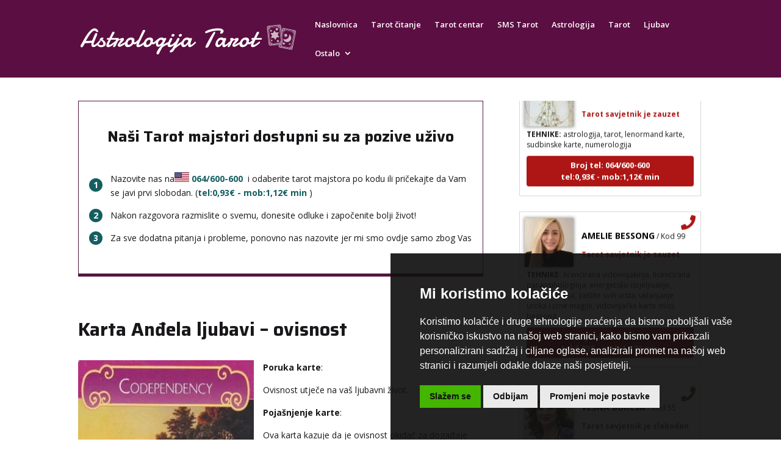

--- FILE ---
content_type: text/html; charset=UTF-8
request_url: https://www.astrologijatarot.com/clanak/karta-andela-ljubavi-ovisnost/900/
body_size: 45361
content:
<!DOCTYPE html><html lang="en-US"><head><meta charset="UTF-8" /><link rel="preconnect" href="https://fonts.gstatic.com/" crossorigin /><meta http-equiv="X-UA-Compatible" content="IE=edge"><link rel="pingback" href="https://www.astrologijatarot.com/xmlrpc.php" /> <script type="text/javascript">document.documentElement.className = 'js';</script> <meta name='robots' content='index, follow, max-image-preview:large, max-snippet:-1, max-video-preview:-1' /> <script type="text/javascript">let jqueryParams=[],jQuery=function(r){return jqueryParams=[...jqueryParams,r],jQuery},$=function(r){return jqueryParams=[...jqueryParams,r],$};window.jQuery=jQuery,window.$=jQuery;let customHeadScripts=!1;jQuery.fn=jQuery.prototype={},$.fn=jQuery.prototype={},jQuery.noConflict=function(r){if(window.jQuery)return jQuery=window.jQuery,$=window.jQuery,customHeadScripts=!0,jQuery.noConflict},jQuery.ready=function(r){jqueryParams=[...jqueryParams,r]},$.ready=function(r){jqueryParams=[...jqueryParams,r]},jQuery.load=function(r){jqueryParams=[...jqueryParams,r]},$.load=function(r){jqueryParams=[...jqueryParams,r]},jQuery.fn.ready=function(r){jqueryParams=[...jqueryParams,r]},$.fn.ready=function(r){jqueryParams=[...jqueryParams,r]};</script> <title>Karta Anđela ljubavi - ovisnost : Astrologijatarot.com</title><link rel="canonical" href="https://www.astrologijatarot.com/clanak/karta-andela-ljubavi-ovisnost/900/" /><meta property="og:locale" content="en_US" /><meta property="og:type" content="article" /><meta property="og:title" content="Karta Anđela ljubavi - ovisnost : Astrologijatarot.com" /><meta property="og:description" content="Ovisnost može biti Vaša vlastita bilo za supstancom ili za nezdravim ponašanjem ili može biti ovisnost Vašeg partnera koja utječe na Vaš ljubavni život." /><meta property="og:url" content="https://www.astrologijatarot.com/clanak/karta-andela-ljubavi-ovisnost/900/" /><meta property="og:site_name" content="Astrologijatarot.com" /><meta property="article:published_time" content="2020-02-09T11:17:23+00:00" /><meta property="article:modified_time" content="2020-02-09T11:17:27+00:00" /><meta property="og:image" content="https://www.astrologijatarot.com/wp-content/uploads/2020/02/12122014123831-o-slika_27.jpg" /><meta name="author" content="Drazen" /><meta name="twitter:card" content="summary_large_image" /><meta name="twitter:label1" content="Written by" /><meta name="twitter:data1" content="Drazen" /><meta name="twitter:label2" content="Est. reading time" /><meta name="twitter:data2" content="3 minutes" /> <script type="application/ld+json" class="yoast-schema-graph">{"@context":"https://schema.org","@graph":[{"@type":"Article","@id":"https://www.astrologijatarot.com/clanak/karta-andela-ljubavi-ovisnost/900/#article","isPartOf":{"@id":"https://www.astrologijatarot.com/clanak/karta-andela-ljubavi-ovisnost/900/"},"author":{"name":"Drazen","@id":"https://www.astrologijatarot.com/#/schema/person/e360b95b3ba6a7ee379d8bdb58109d3d"},"headline":"Karta Anđela ljubavi &#8211; ovisnost","datePublished":"2020-02-09T11:17:23+00:00","dateModified":"2020-02-09T11:17:27+00:00","mainEntityOfPage":{"@id":"https://www.astrologijatarot.com/clanak/karta-andela-ljubavi-ovisnost/900/"},"wordCount":565,"image":{"@id":"https://www.astrologijatarot.com/clanak/karta-andela-ljubavi-ovisnost/900/#primaryimage"},"thumbnailUrl":"https://www.astrologijatarot.com/wp-content/uploads/2020/02/12122014123831-o-slika_27.jpg","articleSection":["Tarot"],"inLanguage":"en-US"},{"@type":"WebPage","@id":"https://www.astrologijatarot.com/clanak/karta-andela-ljubavi-ovisnost/900/","url":"https://www.astrologijatarot.com/clanak/karta-andela-ljubavi-ovisnost/900/","name":"Karta Anđela ljubavi - ovisnost : Astrologijatarot.com","isPartOf":{"@id":"https://www.astrologijatarot.com/#website"},"primaryImageOfPage":{"@id":"https://www.astrologijatarot.com/clanak/karta-andela-ljubavi-ovisnost/900/#primaryimage"},"image":{"@id":"https://www.astrologijatarot.com/clanak/karta-andela-ljubavi-ovisnost/900/#primaryimage"},"thumbnailUrl":"https://www.astrologijatarot.com/wp-content/uploads/2020/02/12122014123831-o-slika_27.jpg","datePublished":"2020-02-09T11:17:23+00:00","dateModified":"2020-02-09T11:17:27+00:00","author":{"@id":"https://www.astrologijatarot.com/#/schema/person/e360b95b3ba6a7ee379d8bdb58109d3d"},"breadcrumb":{"@id":"https://www.astrologijatarot.com/clanak/karta-andela-ljubavi-ovisnost/900/#breadcrumb"},"inLanguage":"en-US","potentialAction":[{"@type":"ReadAction","target":["https://www.astrologijatarot.com/clanak/karta-andela-ljubavi-ovisnost/900/"]}]},{"@type":"ImageObject","inLanguage":"en-US","@id":"https://www.astrologijatarot.com/clanak/karta-andela-ljubavi-ovisnost/900/#primaryimage","url":"https://www.astrologijatarot.com/wp-content/uploads/2020/02/12122014123831-o-slika_27.jpg","contentUrl":"https://www.astrologijatarot.com/wp-content/uploads/2020/02/12122014123831-o-slika_27.jpg","width":288,"height":500,"caption":"Karta Anđela ljubavi - ovisnost"},{"@type":"BreadcrumbList","@id":"https://www.astrologijatarot.com/clanak/karta-andela-ljubavi-ovisnost/900/#breadcrumb","itemListElement":[{"@type":"ListItem","position":1,"name":"Home","item":"https://www.astrologijatarot.com/"},{"@type":"ListItem","position":2,"name":"Karta Anđela ljubavi &#8211; ovisnost"}]},{"@type":"WebSite","@id":"https://www.astrologijatarot.com/#website","url":"https://www.astrologijatarot.com/","name":"Astrologijatarot.com","description":"astrologija, tarot, tarot majstori, tarot centar, sms tarot, horoskop","potentialAction":[{"@type":"SearchAction","target":{"@type":"EntryPoint","urlTemplate":"https://www.astrologijatarot.com/?s={search_term_string}"},"query-input":{"@type":"PropertyValueSpecification","valueRequired":true,"valueName":"search_term_string"}}],"inLanguage":"en-US"},{"@type":"Person","@id":"https://www.astrologijatarot.com/#/schema/person/e360b95b3ba6a7ee379d8bdb58109d3d","name":"Drazen","image":{"@type":"ImageObject","inLanguage":"en-US","@id":"https://www.astrologijatarot.com/#/schema/person/image/","url":"https://secure.gravatar.com/avatar/0b71f4cf7046af2a3b31852618746fc966de9ed06511b4bdf64a235a89a2a2a2?s=96&d=mm&r=g","contentUrl":"https://secure.gravatar.com/avatar/0b71f4cf7046af2a3b31852618746fc966de9ed06511b4bdf64a235a89a2a2a2?s=96&d=mm&r=g","caption":"Drazen"},"url":"https://www.astrologijatarot.com/author/drazen/"}]}</script> <link rel='dns-prefetch' href='//js.pusher.com' /><link rel='dns-prefetch' href='//cdnjs.cloudflare.com' /><link rel='dns-prefetch' href='//fonts.googleapis.com' /><link rel='dns-prefetch' href='//maratelapi1.com' /><link rel='dns-prefetch' href='//ajax.googleapis.com' /><link rel='dns-prefetch' href='//fonts.gstatic.com' /><link rel='dns-prefetch' href='//secure.gravatar.com' /><link rel='dns-prefetch' href='//www.googletagmanager.com' /><link rel='dns-prefetch' href='//www.google-analytics.com' /><link rel='dns-prefetch' href='//connect.facebook.net' /><link rel="alternate" type="application/rss+xml" title="Astrologijatarot.com &raquo; Feed" href="https://www.astrologijatarot.com/feed/" /><link rel="alternate" type="application/rss+xml" title="Astrologijatarot.com &raquo; Comments Feed" href="https://www.astrologijatarot.com/comments/feed/" /> <script type="text/javascript">window.dataLayer = window.dataLayer || [];
    function gtag(){
        dataLayer.push(arguments);
    }
    gtag('consent', 'default', {
        'ad_storage': 'denied',
        'ad_user_data': 'denied',
        'ad_personalization': 'denied',
        'analytics_storage': 'denied'
    });</script> <style>.cc-cp-foot-byline{opacity: 0 !important;}.cc-cp-foot-byline a{display: none !important;} .termsfeed-com---palette-dark.termsfeed-com---nb {
	background-color: rgba(17, 17, 17, 0.92) !important;
}

/* prihvati gumb */
.termsfeed-com---palette-dark .cc-nb-okagree {
    color: #111111  !important;
    background-color: #44b500  !important;
	border-radius: 0px !important;
}

/* odbij gumb */
.termsfeed-com---palette-dark .cc-nb-reject {
    color: #111111  !important;
    background-color: #eaeaea  !important;
	border-radius: 0px !important;
}

/* promijeni postavke gumb */
.termsfeed-com---palette-dark .cc-nb-changep {
    background-color: #eaeaea ;
    color: #111 !important;
	border-radius: 0px !important;
}

/* gumb spremi moje postavke */
body .termsfeed-com---palette-dark .cc-cp-foot-save{
	 color: #111111  !important;
    background-color: #44b500  !important;
	border-radius: 0px !important;
}

/* border na x buttonu */
.termsfeed-com---palette-dark .cc-pc-head-close:active, .termsfeed-com---palette-dark .cc-pc-head-close:focus{border: none !important;}</style> <script type="text/javascript" src="https://www.astrologijatarot.com/wp-content/plugins/operateri/js/cookie-consent.js?v=3" data-no-optimize="1"></script><script type="text/javascript" src="https://www.astrologijatarot.com/wp-content/plugins/operateri/js/cookie-consent-addon.js" data-no-optimize="1"></script> <script type="text/javascript">cookieConsentAddon.init();
    
    document.addEventListener('DOMContentLoaded', function () {
    cookieconsent.run({
        "notice_banner_type": "simple",
        "consent_type": "express",
        "palette": "dark",
        "language": "hr",
        "page_load_consent_levels": ["strictly-necessary","targeting","tracking","functionality"],
        "notice_banner_reject_button_hide": false,
        "preferences_center_close_button_hide": false,
        "page_refresh_confirmation_buttons": false,
        "website_privacy_policy_url" : "https://www.astrologijatarot.com/polica-privatnosti/",
		
		"callbacks": {
			"scripts_specific_loaded": (level) => {
                

				switch(level) {
					case 'targeting':
						console.log("UPDATE CONSTENT");
						gtag('consent', 'update', {
							'ad_storage': 'granted',
							'ad_user_data': 'granted',
							'ad_personalization': 'granted',
							'analytics_storage': 'granted'
						});
						break;
                    default:
                        
        gtag('consent', 'update', {
            'ad_storage': 'granted',
            'ad_user_data': 'granted',
            'ad_personalization': 'granted',
            'analytics_storage': 'granted'
        });
        
                        break;
				}
			}
		},
		"callbacks_force": true
    });
});</script><link rel="alternate" type="application/rss+xml" title="Astrologijatarot.com &raquo; Karta Anđela ljubavi &#8211; ovisnost Comments Feed" href="https://www.astrologijatarot.com/clanak/karta-andela-ljubavi-ovisnost/900/feed/" /><link rel="alternate" title="oEmbed (JSON)" type="application/json+oembed" href="https://www.astrologijatarot.com/wp-json/oembed/1.0/embed?url=https%3A%2F%2Fwww.astrologijatarot.com%2Fclanak%2Fkarta-andela-ljubavi-ovisnost%2F900%2F" /><link rel="alternate" title="oEmbed (XML)" type="text/xml+oembed" href="https://www.astrologijatarot.com/wp-json/oembed/1.0/embed?url=https%3A%2F%2Fwww.astrologijatarot.com%2Fclanak%2Fkarta-andela-ljubavi-ovisnost%2F900%2F&#038;format=xml" /><meta content="Divi v.4.27.5" name="generator"/><script>WebFontConfig={google:{families:["Open Sans:300italic,400italic,600italic,700italic,800italic,400,300,600,700,800:latin,latin-ext","Saira:100,200,300,regular,500,600,700,800,900,100italic,200italic,300italic,italic,500italic,600italic,700italic,800italic,900italic:latin,latin-ext&display=swap"]}};if ( typeof WebFont === "object" && typeof WebFont.load === "function" ) { WebFont.load( WebFontConfig ); }</script><script data-optimized="1" src="https://www.astrologijatarot.com/wp-content/plugins/litespeed-cache/assets/js/webfontloader.min.js"></script> <style id='divi-style-inline-inline-css' type='text/css'>/*!
Theme Name: Divi
Theme URI: http://www.elegantthemes.com/gallery/divi/
Version: 4.27.5
Description: Smart. Flexible. Beautiful. Divi is the most powerful theme in our collection.
Author: Elegant Themes
Author URI: http://www.elegantthemes.com
License: GNU General Public License v2
License URI: http://www.gnu.org/licenses/gpl-2.0.html
*/

a,abbr,acronym,address,applet,b,big,blockquote,body,center,cite,code,dd,del,dfn,div,dl,dt,em,fieldset,font,form,h1,h2,h3,h4,h5,h6,html,i,iframe,img,ins,kbd,label,legend,li,object,ol,p,pre,q,s,samp,small,span,strike,strong,sub,sup,tt,u,ul,var{margin:0;padding:0;border:0;outline:0;font-size:100%;-ms-text-size-adjust:100%;-webkit-text-size-adjust:100%;vertical-align:baseline;background:transparent}body{line-height:1}ol,ul{list-style:none}blockquote,q{quotes:none}blockquote:after,blockquote:before,q:after,q:before{content:"";content:none}blockquote{margin:20px 0 30px;border-left:5px solid;padding-left:20px}:focus{outline:0}del{text-decoration:line-through}pre{overflow:auto;padding:10px}figure{margin:0}table{border-collapse:collapse;border-spacing:0}article,aside,footer,header,hgroup,nav,section{display:block}body{font-family:Open Sans,Arial,sans-serif;font-size:14px;color:#666;background-color:#fff;line-height:1.7em;font-weight:500;-webkit-font-smoothing:antialiased;-moz-osx-font-smoothing:grayscale}body.page-template-page-template-blank-php #page-container{padding-top:0!important}body.et_cover_background{background-size:cover!important;background-position:top!important;background-repeat:no-repeat!important;background-attachment:fixed}a{color:#2ea3f2}a,a:hover{text-decoration:none}p{padding-bottom:1em}p:not(.has-background):last-of-type{padding-bottom:0}p.et_normal_padding{padding-bottom:1em}strong{font-weight:700}cite,em,i{font-style:italic}code,pre{font-family:Courier New,monospace;margin-bottom:10px}ins{text-decoration:none}sub,sup{height:0;line-height:1;position:relative;vertical-align:baseline}sup{bottom:.8em}sub{top:.3em}dl{margin:0 0 1.5em}dl dt{font-weight:700}dd{margin-left:1.5em}blockquote p{padding-bottom:0}embed,iframe,object,video{max-width:100%}h1,h2,h3,h4,h5,h6{color:#333;padding-bottom:10px;line-height:1em;font-weight:500}h1 a,h2 a,h3 a,h4 a,h5 a,h6 a{color:inherit}h1{font-size:30px}h2{font-size:26px}h3{font-size:22px}h4{font-size:18px}h5{font-size:16px}h6{font-size:14px}input{-webkit-appearance:none}input[type=checkbox]{-webkit-appearance:checkbox}input[type=radio]{-webkit-appearance:radio}input.text,input.title,input[type=email],input[type=password],input[type=tel],input[type=text],select,textarea{background-color:#fff;border:1px solid #bbb;padding:2px;color:#4e4e4e}input.text:focus,input.title:focus,input[type=text]:focus,select:focus,textarea:focus{border-color:#2d3940;color:#3e3e3e}input.text,input.title,input[type=text],select,textarea{margin:0}textarea{padding:4px}button,input,select,textarea{font-family:inherit}img{max-width:100%;height:auto}.clear{clear:both}br.clear{margin:0;padding:0}.pagination{clear:both}#et_search_icon:hover,.et-social-icon a:hover,.et_password_protected_form .et_submit_button,.form-submit .et_pb_buttontton.alt.disabled,.nav-single a,.posted_in a{color:#2ea3f2}.et-search-form,blockquote{border-color:#2ea3f2}#main-content{background-color:#fff}.container{width:80%;max-width:1080px;margin:auto;position:relative}body:not(.et-tb) #main-content .container,body:not(.et-tb-has-header) #main-content .container{padding-top:58px}.et_full_width_page #main-content .container:before{display:none}.main_title{margin-bottom:20px}.et_password_protected_form .et_submit_button:hover,.form-submit .et_pb_button:hover{background:rgba(0,0,0,.05)}.et_button_icon_visible .et_pb_button{padding-right:2em;padding-left:.7em}.et_button_icon_visible .et_pb_button:after{opacity:1;margin-left:0}.et_button_left .et_pb_button:hover:after{left:.15em}.et_button_left .et_pb_button:after{margin-left:0;left:1em}.et_button_icon_visible.et_button_left .et_pb_button,.et_button_left .et_pb_button:hover,.et_button_left .et_pb_module .et_pb_button:hover{padding-left:2em;padding-right:.7em}.et_button_icon_visible.et_button_left .et_pb_button:after,.et_button_left .et_pb_button:hover:after{left:.15em}.et_password_protected_form .et_submit_button:hover,.form-submit .et_pb_button:hover{padding:.3em 1em}.et_button_no_icon .et_pb_button:after{display:none}.et_button_no_icon.et_button_icon_visible.et_button_left .et_pb_button,.et_button_no_icon.et_button_left .et_pb_button:hover,.et_button_no_icon .et_pb_button,.et_button_no_icon .et_pb_button:hover{padding:.3em 1em!important}.et_button_custom_icon .et_pb_button:after{line-height:1.7em}.et_button_custom_icon.et_button_icon_visible .et_pb_button:after,.et_button_custom_icon .et_pb_button:hover:after{margin-left:.3em}#left-area .post_format-post-format-gallery .wp-block-gallery:first-of-type{padding:0;margin-bottom:-16px}.entry-content table:not(.variations){border:1px solid #eee;margin:0 0 15px;text-align:left;width:100%}.entry-content thead th,.entry-content tr th{color:#555;font-weight:700;padding:9px 24px}.entry-content tr td{border-top:1px solid #eee;padding:6px 24px}#left-area ul,.entry-content ul,.et-l--body ul,.et-l--footer ul,.et-l--header ul{list-style-type:disc;padding:0 0 23px 1em;line-height:26px}#left-area ol,.entry-content ol,.et-l--body ol,.et-l--footer ol,.et-l--header ol{list-style-type:decimal;list-style-position:inside;padding:0 0 23px;line-height:26px}#left-area ul li ul,.entry-content ul li ol{padding:2px 0 2px 20px}#left-area ol li ul,.entry-content ol li ol,.et-l--body ol li ol,.et-l--footer ol li ol,.et-l--header ol li ol{padding:2px 0 2px 35px}#left-area ul.wp-block-gallery{display:-webkit-box;display:-ms-flexbox;display:flex;-ms-flex-wrap:wrap;flex-wrap:wrap;list-style-type:none;padding:0}#left-area ul.products{padding:0!important;line-height:1.7!important;list-style:none!important}.gallery-item a{display:block}.gallery-caption,.gallery-item a{width:90%}#wpadminbar{z-index:100001}#left-area .post-meta{font-size:14px;padding-bottom:15px}#left-area .post-meta a{text-decoration:none;color:#666}#left-area .et_featured_image{padding-bottom:7px}.single .post{padding-bottom:25px}body.single .et_audio_content{margin-bottom:-6px}.nav-single a{text-decoration:none;color:#2ea3f2;font-size:14px;font-weight:400}.nav-previous{float:left}.nav-next{float:right}.et_password_protected_form p input{background-color:#eee;border:none!important;width:100%!important;border-radius:0!important;font-size:14px;color:#999!important;padding:16px!important;-webkit-box-sizing:border-box;box-sizing:border-box}.et_password_protected_form label{display:none}.et_password_protected_form .et_submit_button{font-family:inherit;display:block;float:right;margin:8px auto 0;cursor:pointer}.post-password-required p.nocomments.container{max-width:100%}.post-password-required p.nocomments.container:before{display:none}.aligncenter,div.post .new-post .aligncenter{display:block;margin-left:auto;margin-right:auto}.wp-caption{border:1px solid #ddd;text-align:center;background-color:#f3f3f3;margin-bottom:10px;max-width:96%;padding:8px}.wp-caption.alignleft{margin:0 30px 20px 0}.wp-caption.alignright{margin:0 0 20px 30px}.wp-caption img{margin:0;padding:0;border:0}.wp-caption p.wp-caption-text{font-size:12px;padding:0 4px 5px;margin:0}.alignright{float:right}.alignleft{float:left}img.alignleft{display:inline;float:left;margin-right:15px}img.alignright{display:inline;float:right;margin-left:15px}.page.et_pb_pagebuilder_layout #main-content{background-color:transparent}body #main-content .et_builder_inner_content>h1,body #main-content .et_builder_inner_content>h2,body #main-content .et_builder_inner_content>h3,body #main-content .et_builder_inner_content>h4,body #main-content .et_builder_inner_content>h5,body #main-content .et_builder_inner_content>h6{line-height:1.4em}body #main-content .et_builder_inner_content>p{line-height:1.7em}.wp-block-pullquote{margin:20px 0 30px}.wp-block-pullquote.has-background blockquote{border-left:none}.wp-block-group.has-background{padding:1.5em 1.5em .5em}@media (min-width:981px){#left-area{width:79.125%;padding-bottom:23px}#main-content .container:before{content:"";position:absolute;top:0;height:100%;width:1px;background-color:#e2e2e2}.et_full_width_page #left-area,.et_no_sidebar #left-area{float:none;width:100%!important}.et_full_width_page #left-area{padding-bottom:0}.et_no_sidebar #main-content .container:before{display:none}}@media (max-width:980px){#page-container{padding-top:80px}.et-tb #page-container,.et-tb-has-header #page-container{padding-top:0!important}#left-area,#sidebar{width:100%!important}#main-content .container:before{display:none!important}.et_full_width_page .et_gallery_item:nth-child(4n+1){clear:none}}@media print{#page-container{padding-top:0!important}}#wp-admin-bar-et-use-visual-builder a:before{font-family:ETmodules!important;content:"\e625";font-size:30px!important;width:28px;margin-top:-3px;color:#974df3!important}#wp-admin-bar-et-use-visual-builder:hover a:before{color:#fff!important}#wp-admin-bar-et-use-visual-builder:hover a,#wp-admin-bar-et-use-visual-builder a:hover{transition:background-color .5s ease;-webkit-transition:background-color .5s ease;-moz-transition:background-color .5s ease;background-color:#7e3bd0!important;color:#fff!important}* html .clearfix,:first-child+html .clearfix{zoom:1}.iphone .et_pb_section_video_bg video::-webkit-media-controls-start-playback-button{display:none!important;-webkit-appearance:none}.et_mobile_device .et_pb_section_parallax .et_pb_parallax_css{background-attachment:scroll}.et-social-facebook a.icon:before{content:"\e093"}.et-social-twitter a.icon:before{content:"\e094"}.et-social-google-plus a.icon:before{content:"\e096"}.et-social-instagram a.icon:before{content:"\e09a"}.et-social-rss a.icon:before{content:"\e09e"}.ai1ec-single-event:after{content:" ";display:table;clear:both}.evcal_event_details .evcal_evdata_cell .eventon_details_shading_bot.eventon_details_shading_bot{z-index:3}.wp-block-divi-layout{margin-bottom:1em}*{-webkit-box-sizing:border-box;box-sizing:border-box}#et-info-email:before,#et-info-phone:before,#et_search_icon:before,.comment-reply-link:after,.et-cart-info span:before,.et-pb-arrow-next:before,.et-pb-arrow-prev:before,.et-social-icon a:before,.et_audio_container .mejs-playpause-button button:before,.et_audio_container .mejs-volume-button button:before,.et_overlay:before,.et_password_protected_form .et_submit_button:after,.et_pb_button:after,.et_pb_contact_reset:after,.et_pb_contact_submit:after,.et_pb_font_icon:before,.et_pb_newsletter_button:after,.et_pb_pricing_table_button:after,.et_pb_promo_button:after,.et_pb_testimonial:before,.et_pb_toggle_title:before,.form-submit .et_pb_button:after,.mobile_menu_bar:before,a.et_pb_more_button:after{font-family:ETmodules!important;speak:none;font-style:normal;font-weight:400;-webkit-font-feature-settings:normal;font-feature-settings:normal;font-variant:normal;text-transform:none;line-height:1;-webkit-font-smoothing:antialiased;-moz-osx-font-smoothing:grayscale;text-shadow:0 0;direction:ltr}.et-pb-icon,.et_pb_custom_button_icon.et_pb_button:after,.et_pb_login .et_pb_custom_button_icon.et_pb_button:after,.et_pb_woo_custom_button_icon .button.et_pb_custom_button_icon.et_pb_button:after,.et_pb_woo_custom_button_icon .button.et_pb_custom_button_icon.et_pb_button:hover:after{content:attr(data-icon)}.et-pb-icon{font-family:ETmodules;speak:none;font-weight:400;-webkit-font-feature-settings:normal;font-feature-settings:normal;font-variant:normal;text-transform:none;line-height:1;-webkit-font-smoothing:antialiased;font-size:96px;font-style:normal;display:inline-block;-webkit-box-sizing:border-box;box-sizing:border-box;direction:ltr}#et-ajax-saving{display:none;-webkit-transition:background .3s,-webkit-box-shadow .3s;transition:background .3s,-webkit-box-shadow .3s;transition:background .3s,box-shadow .3s;transition:background .3s,box-shadow .3s,-webkit-box-shadow .3s;-webkit-box-shadow:rgba(0,139,219,.247059) 0 0 60px;box-shadow:0 0 60px rgba(0,139,219,.247059);position:fixed;top:50%;left:50%;width:50px;height:50px;background:#fff;border-radius:50px;margin:-25px 0 0 -25px;z-index:999999;text-align:center}#et-ajax-saving img{margin:9px}.et-safe-mode-indicator,.et-safe-mode-indicator:focus,.et-safe-mode-indicator:hover{-webkit-box-shadow:0 5px 10px rgba(41,196,169,.15);box-shadow:0 5px 10px rgba(41,196,169,.15);background:#29c4a9;color:#fff;font-size:14px;font-weight:600;padding:12px;line-height:16px;border-radius:3px;position:fixed;bottom:30px;right:30px;z-index:999999;text-decoration:none;font-family:Open Sans,sans-serif;-webkit-font-smoothing:antialiased;-moz-osx-font-smoothing:grayscale}.et_pb_button{font-size:20px;font-weight:500;padding:.3em 1em;line-height:1.7em!important;background-color:transparent;background-size:cover;background-position:50%;background-repeat:no-repeat;border:2px solid;border-radius:3px;-webkit-transition-duration:.2s;transition-duration:.2s;-webkit-transition-property:all!important;transition-property:all!important}.et_pb_button,.et_pb_button_inner{position:relative}.et_pb_button:hover,.et_pb_module .et_pb_button:hover{border:2px solid transparent;padding:.3em 2em .3em .7em}.et_pb_button:hover{background-color:hsla(0,0%,100%,.2)}.et_pb_bg_layout_light.et_pb_button:hover,.et_pb_bg_layout_light .et_pb_button:hover{background-color:rgba(0,0,0,.05)}.et_pb_button:after,.et_pb_button:before{font-size:32px;line-height:1em;content:"\35";opacity:0;position:absolute;margin-left:-1em;-webkit-transition:all .2s;transition:all .2s;text-transform:none;-webkit-font-feature-settings:"kern" off;font-feature-settings:"kern" off;font-variant:none;font-style:normal;font-weight:400;text-shadow:none}.et_pb_button.et_hover_enabled:hover:after,.et_pb_button.et_pb_hovered:hover:after{-webkit-transition:none!important;transition:none!important}.et_pb_button:before{display:none}.et_pb_button:hover:after{opacity:1;margin-left:0}.et_pb_column_1_3 h1,.et_pb_column_1_4 h1,.et_pb_column_1_5 h1,.et_pb_column_1_6 h1,.et_pb_column_2_5 h1{font-size:26px}.et_pb_column_1_3 h2,.et_pb_column_1_4 h2,.et_pb_column_1_5 h2,.et_pb_column_1_6 h2,.et_pb_column_2_5 h2{font-size:23px}.et_pb_column_1_3 h3,.et_pb_column_1_4 h3,.et_pb_column_1_5 h3,.et_pb_column_1_6 h3,.et_pb_column_2_5 h3{font-size:20px}.et_pb_column_1_3 h4,.et_pb_column_1_4 h4,.et_pb_column_1_5 h4,.et_pb_column_1_6 h4,.et_pb_column_2_5 h4{font-size:18px}.et_pb_column_1_3 h5,.et_pb_column_1_4 h5,.et_pb_column_1_5 h5,.et_pb_column_1_6 h5,.et_pb_column_2_5 h5{font-size:16px}.et_pb_column_1_3 h6,.et_pb_column_1_4 h6,.et_pb_column_1_5 h6,.et_pb_column_1_6 h6,.et_pb_column_2_5 h6{font-size:15px}.et_pb_bg_layout_dark,.et_pb_bg_layout_dark h1,.et_pb_bg_layout_dark h2,.et_pb_bg_layout_dark h3,.et_pb_bg_layout_dark h4,.et_pb_bg_layout_dark h5,.et_pb_bg_layout_dark h6{color:#fff!important}.et_pb_module.et_pb_text_align_left{text-align:left}.et_pb_module.et_pb_text_align_center{text-align:center}.et_pb_module.et_pb_text_align_right{text-align:right}.et_pb_module.et_pb_text_align_justified{text-align:justify}.clearfix:after{visibility:hidden;display:block;font-size:0;content:" ";clear:both;height:0}.et_pb_bg_layout_light .et_pb_more_button{color:#2ea3f2}.et_builder_inner_content{position:relative;z-index:1}header .et_builder_inner_content{z-index:2}.et_pb_css_mix_blend_mode_passthrough{mix-blend-mode:unset!important}.et_pb_image_container{margin:-20px -20px 29px}.et_pb_module_inner{position:relative}.et_hover_enabled_preview{z-index:2}.et_hover_enabled:hover{position:relative;z-index:2}.et_pb_all_tabs,.et_pb_module,.et_pb_posts_nav a,.et_pb_tab,.et_pb_with_background{position:relative;background-size:cover;background-position:50%;background-repeat:no-repeat}.et_pb_background_mask,.et_pb_background_pattern{bottom:0;left:0;position:absolute;right:0;top:0}.et_pb_background_mask{background-size:calc(100% + 2px) calc(100% + 2px);background-repeat:no-repeat;background-position:50%;overflow:hidden}.et_pb_background_pattern{background-position:0 0;background-repeat:repeat}.et_pb_with_border{position:relative;border:0 solid #333}.post-password-required .et_pb_row{padding:0;width:100%}.post-password-required .et_password_protected_form{min-height:0}body.et_pb_pagebuilder_layout.et_pb_show_title .post-password-required .et_password_protected_form h1,body:not(.et_pb_pagebuilder_layout) .post-password-required .et_password_protected_form h1{display:none}.et_pb_no_bg{padding:0!important}.et_overlay.et_pb_inline_icon:before,.et_pb_inline_icon:before{content:attr(data-icon)}.et_pb_more_button{color:inherit;text-shadow:none;text-decoration:none;display:inline-block;margin-top:20px}.et_parallax_bg_wrap{overflow:hidden;position:absolute;top:0;right:0;bottom:0;left:0}.et_parallax_bg{background-repeat:no-repeat;background-position:top;background-size:cover;position:absolute;bottom:0;left:0;width:100%;height:100%;display:block}.et_parallax_bg.et_parallax_bg__hover,.et_parallax_bg.et_parallax_bg_phone,.et_parallax_bg.et_parallax_bg_tablet,.et_parallax_gradient.et_parallax_gradient__hover,.et_parallax_gradient.et_parallax_gradient_phone,.et_parallax_gradient.et_parallax_gradient_tablet,.et_pb_section_parallax_hover:hover .et_parallax_bg:not(.et_parallax_bg__hover),.et_pb_section_parallax_hover:hover .et_parallax_gradient:not(.et_parallax_gradient__hover){display:none}.et_pb_section_parallax_hover:hover .et_parallax_bg.et_parallax_bg__hover,.et_pb_section_parallax_hover:hover .et_parallax_gradient.et_parallax_gradient__hover{display:block}.et_parallax_gradient{bottom:0;display:block;left:0;position:absolute;right:0;top:0}.et_pb_module.et_pb_section_parallax,.et_pb_posts_nav a.et_pb_section_parallax,.et_pb_tab.et_pb_section_parallax{position:relative}.et_pb_section_parallax .et_pb_parallax_css,.et_pb_slides .et_parallax_bg.et_pb_parallax_css{background-attachment:fixed}body.et-bfb .et_pb_section_parallax .et_pb_parallax_css,body.et-bfb .et_pb_slides .et_parallax_bg.et_pb_parallax_css{background-attachment:scroll;bottom:auto}.et_pb_section_parallax.et_pb_column .et_pb_module,.et_pb_section_parallax.et_pb_row .et_pb_column,.et_pb_section_parallax.et_pb_row .et_pb_module{z-index:9;position:relative}.et_pb_more_button:hover:after{opacity:1;margin-left:0}.et_pb_preload .et_pb_section_video_bg,.et_pb_preload>div{visibility:hidden}.et_pb_preload,.et_pb_section.et_pb_section_video.et_pb_preload{position:relative;background:#464646!important}.et_pb_preload:before{content:"";position:absolute;top:50%;left:50%;background:url(https://www.astrologijatarot.com/wp-content/themes/Divi/includes/builder/styles/images/preloader.gif) no-repeat;border-radius:32px;width:32px;height:32px;margin:-16px 0 0 -16px}.box-shadow-overlay{position:absolute;top:0;left:0;width:100%;height:100%;z-index:10;pointer-events:none}.et_pb_section>.box-shadow-overlay~.et_pb_row{z-index:11}body.safari .section_has_divider{will-change:transform}.et_pb_row>.box-shadow-overlay{z-index:8}.has-box-shadow-overlay{position:relative}.et_clickable{cursor:pointer}.screen-reader-text{border:0;clip:rect(1px,1px,1px,1px);-webkit-clip-path:inset(50%);clip-path:inset(50%);height:1px;margin:-1px;overflow:hidden;padding:0;position:absolute!important;width:1px;word-wrap:normal!important}.et_multi_view_hidden,.et_multi_view_hidden_image{display:none!important}@keyframes multi-view-image-fade{0%{opacity:0}10%{opacity:.1}20%{opacity:.2}30%{opacity:.3}40%{opacity:.4}50%{opacity:.5}60%{opacity:.6}70%{opacity:.7}80%{opacity:.8}90%{opacity:.9}to{opacity:1}}.et_multi_view_image__loading{visibility:hidden}.et_multi_view_image__loaded{-webkit-animation:multi-view-image-fade .5s;animation:multi-view-image-fade .5s}#et-pb-motion-effects-offset-tracker{visibility:hidden!important;opacity:0;position:absolute;top:0;left:0}.et-pb-before-scroll-animation{opacity:0}header.et-l.et-l--header:after{clear:both;display:block;content:""}.et_pb_module{-webkit-animation-timing-function:linear;animation-timing-function:linear;-webkit-animation-duration:.2s;animation-duration:.2s}@-webkit-keyframes fadeBottom{0%{opacity:0;-webkit-transform:translateY(10%);transform:translateY(10%)}to{opacity:1;-webkit-transform:translateY(0);transform:translateY(0)}}@keyframes fadeBottom{0%{opacity:0;-webkit-transform:translateY(10%);transform:translateY(10%)}to{opacity:1;-webkit-transform:translateY(0);transform:translateY(0)}}@-webkit-keyframes fadeLeft{0%{opacity:0;-webkit-transform:translateX(-10%);transform:translateX(-10%)}to{opacity:1;-webkit-transform:translateX(0);transform:translateX(0)}}@keyframes fadeLeft{0%{opacity:0;-webkit-transform:translateX(-10%);transform:translateX(-10%)}to{opacity:1;-webkit-transform:translateX(0);transform:translateX(0)}}@-webkit-keyframes fadeRight{0%{opacity:0;-webkit-transform:translateX(10%);transform:translateX(10%)}to{opacity:1;-webkit-transform:translateX(0);transform:translateX(0)}}@keyframes fadeRight{0%{opacity:0;-webkit-transform:translateX(10%);transform:translateX(10%)}to{opacity:1;-webkit-transform:translateX(0);transform:translateX(0)}}@-webkit-keyframes fadeTop{0%{opacity:0;-webkit-transform:translateY(-10%);transform:translateY(-10%)}to{opacity:1;-webkit-transform:translateX(0);transform:translateX(0)}}@keyframes fadeTop{0%{opacity:0;-webkit-transform:translateY(-10%);transform:translateY(-10%)}to{opacity:1;-webkit-transform:translateX(0);transform:translateX(0)}}@-webkit-keyframes fadeIn{0%{opacity:0}to{opacity:1}}@keyframes fadeIn{0%{opacity:0}to{opacity:1}}.et-waypoint:not(.et_pb_counters){opacity:0}@media (min-width:981px){.et_pb_section.et_section_specialty div.et_pb_row .et_pb_column .et_pb_column .et_pb_module.et-last-child,.et_pb_section.et_section_specialty div.et_pb_row .et_pb_column .et_pb_column .et_pb_module:last-child,.et_pb_section.et_section_specialty div.et_pb_row .et_pb_column .et_pb_row_inner .et_pb_column .et_pb_module.et-last-child,.et_pb_section.et_section_specialty div.et_pb_row .et_pb_column .et_pb_row_inner .et_pb_column .et_pb_module:last-child,.et_pb_section div.et_pb_row .et_pb_column .et_pb_module.et-last-child,.et_pb_section div.et_pb_row .et_pb_column .et_pb_module:last-child{margin-bottom:0}}@media (max-width:980px){.et_overlay.et_pb_inline_icon_tablet:before,.et_pb_inline_icon_tablet:before{content:attr(data-icon-tablet)}.et_parallax_bg.et_parallax_bg_tablet_exist,.et_parallax_gradient.et_parallax_gradient_tablet_exist{display:none}.et_parallax_bg.et_parallax_bg_tablet,.et_parallax_gradient.et_parallax_gradient_tablet{display:block}.et_pb_column .et_pb_module{margin-bottom:30px}.et_pb_row .et_pb_column .et_pb_module.et-last-child,.et_pb_row .et_pb_column .et_pb_module:last-child,.et_section_specialty .et_pb_row .et_pb_column .et_pb_module.et-last-child,.et_section_specialty .et_pb_row .et_pb_column .et_pb_module:last-child{margin-bottom:0}.et_pb_more_button{display:inline-block!important}.et_pb_bg_layout_light_tablet.et_pb_button,.et_pb_bg_layout_light_tablet.et_pb_module.et_pb_button,.et_pb_bg_layout_light_tablet .et_pb_more_button{color:#2ea3f2}.et_pb_bg_layout_light_tablet .et_pb_forgot_password a{color:#666}.et_pb_bg_layout_light_tablet h1,.et_pb_bg_layout_light_tablet h2,.et_pb_bg_layout_light_tablet h3,.et_pb_bg_layout_light_tablet h4,.et_pb_bg_layout_light_tablet h5,.et_pb_bg_layout_light_tablet h6{color:#333!important}.et_pb_module .et_pb_bg_layout_light_tablet.et_pb_button{color:#2ea3f2!important}.et_pb_bg_layout_light_tablet{color:#666!important}.et_pb_bg_layout_dark_tablet,.et_pb_bg_layout_dark_tablet h1,.et_pb_bg_layout_dark_tablet h2,.et_pb_bg_layout_dark_tablet h3,.et_pb_bg_layout_dark_tablet h4,.et_pb_bg_layout_dark_tablet h5,.et_pb_bg_layout_dark_tablet h6{color:#fff!important}.et_pb_bg_layout_dark_tablet.et_pb_button,.et_pb_bg_layout_dark_tablet.et_pb_module.et_pb_button,.et_pb_bg_layout_dark_tablet .et_pb_more_button{color:inherit}.et_pb_bg_layout_dark_tablet .et_pb_forgot_password a{color:#fff}.et_pb_module.et_pb_text_align_left-tablet{text-align:left}.et_pb_module.et_pb_text_align_center-tablet{text-align:center}.et_pb_module.et_pb_text_align_right-tablet{text-align:right}.et_pb_module.et_pb_text_align_justified-tablet{text-align:justify}}@media (max-width:767px){.et_pb_more_button{display:inline-block!important}.et_overlay.et_pb_inline_icon_phone:before,.et_pb_inline_icon_phone:before{content:attr(data-icon-phone)}.et_parallax_bg.et_parallax_bg_phone_exist,.et_parallax_gradient.et_parallax_gradient_phone_exist{display:none}.et_parallax_bg.et_parallax_bg_phone,.et_parallax_gradient.et_parallax_gradient_phone{display:block}.et-hide-mobile{display:none!important}.et_pb_bg_layout_light_phone.et_pb_button,.et_pb_bg_layout_light_phone.et_pb_module.et_pb_button,.et_pb_bg_layout_light_phone .et_pb_more_button{color:#2ea3f2}.et_pb_bg_layout_light_phone .et_pb_forgot_password a{color:#666}.et_pb_bg_layout_light_phone h1,.et_pb_bg_layout_light_phone h2,.et_pb_bg_layout_light_phone h3,.et_pb_bg_layout_light_phone h4,.et_pb_bg_layout_light_phone h5,.et_pb_bg_layout_light_phone h6{color:#333!important}.et_pb_module .et_pb_bg_layout_light_phone.et_pb_button{color:#2ea3f2!important}.et_pb_bg_layout_light_phone{color:#666!important}.et_pb_bg_layout_dark_phone,.et_pb_bg_layout_dark_phone h1,.et_pb_bg_layout_dark_phone h2,.et_pb_bg_layout_dark_phone h3,.et_pb_bg_layout_dark_phone h4,.et_pb_bg_layout_dark_phone h5,.et_pb_bg_layout_dark_phone h6{color:#fff!important}.et_pb_bg_layout_dark_phone.et_pb_button,.et_pb_bg_layout_dark_phone.et_pb_module.et_pb_button,.et_pb_bg_layout_dark_phone .et_pb_more_button{color:inherit}.et_pb_module .et_pb_bg_layout_dark_phone.et_pb_button{color:#fff!important}.et_pb_bg_layout_dark_phone .et_pb_forgot_password a{color:#fff}.et_pb_module.et_pb_text_align_left-phone{text-align:left}.et_pb_module.et_pb_text_align_center-phone{text-align:center}.et_pb_module.et_pb_text_align_right-phone{text-align:right}.et_pb_module.et_pb_text_align_justified-phone{text-align:justify}}@media (max-width:479px){a.et_pb_more_button{display:block}}@media (min-width:768px) and (max-width:980px){[data-et-multi-view-load-tablet-hidden=true]:not(.et_multi_view_swapped){display:none!important}}@media (max-width:767px){[data-et-multi-view-load-phone-hidden=true]:not(.et_multi_view_swapped){display:none!important}}.et_pb_menu.et_pb_menu--style-inline_centered_logo .et_pb_menu__menu nav ul{-webkit-box-pack:center;-ms-flex-pack:center;justify-content:center}@-webkit-keyframes multi-view-image-fade{0%{-webkit-transform:scale(1);transform:scale(1);opacity:1}50%{-webkit-transform:scale(1.01);transform:scale(1.01);opacity:1}to{-webkit-transform:scale(1);transform:scale(1);opacity:1}}
/*# sourceURL=divi-style-inline-inline-css */</style><style id='divi-dynamic-critical-inline-css' type='text/css'>@font-face{font-family:ETmodules;font-display:block;src:url(//www.astrologijatarot.com/wp-content/themes/Divi/core/admin/fonts/modules/base/modules.eot);src:url(//www.astrologijatarot.com/wp-content/themes/Divi/core/admin/fonts/modules/base/modules.eot?#iefix) format("embedded-opentype"),url(//www.astrologijatarot.com/wp-content/themes/Divi/core/admin/fonts/modules/base/modules.woff) format("woff"),url(//www.astrologijatarot.com/wp-content/themes/Divi/core/admin/fonts/modules/base/modules.ttf) format("truetype"),url(//www.astrologijatarot.com/wp-content/themes/Divi/core/admin/fonts/modules/base/modules.svg#ETmodules) format("svg");font-weight:400;font-style:normal}
.et_audio_content,.et_link_content,.et_quote_content{background-color:#2ea3f2}.et_pb_post .et-pb-controllers a{margin-bottom:10px}.format-gallery .et-pb-controllers{bottom:0}.et_pb_blog_grid .et_audio_content{margin-bottom:19px}.et_pb_row .et_pb_blog_grid .et_pb_post .et_pb_slide{min-height:180px}.et_audio_content .wp-block-audio{margin:0;padding:0}.et_audio_content h2{line-height:44px}.et_pb_column_1_2 .et_audio_content h2,.et_pb_column_1_3 .et_audio_content h2,.et_pb_column_1_4 .et_audio_content h2,.et_pb_column_1_5 .et_audio_content h2,.et_pb_column_1_6 .et_audio_content h2,.et_pb_column_2_5 .et_audio_content h2,.et_pb_column_3_5 .et_audio_content h2,.et_pb_column_3_8 .et_audio_content h2{margin-bottom:9px;margin-top:0}.et_pb_column_1_2 .et_audio_content,.et_pb_column_3_5 .et_audio_content{padding:35px 40px}.et_pb_column_1_2 .et_audio_content h2,.et_pb_column_3_5 .et_audio_content h2{line-height:32px}.et_pb_column_1_3 .et_audio_content,.et_pb_column_1_4 .et_audio_content,.et_pb_column_1_5 .et_audio_content,.et_pb_column_1_6 .et_audio_content,.et_pb_column_2_5 .et_audio_content,.et_pb_column_3_8 .et_audio_content{padding:35px 20px}.et_pb_column_1_3 .et_audio_content h2,.et_pb_column_1_4 .et_audio_content h2,.et_pb_column_1_5 .et_audio_content h2,.et_pb_column_1_6 .et_audio_content h2,.et_pb_column_2_5 .et_audio_content h2,.et_pb_column_3_8 .et_audio_content h2{font-size:18px;line-height:26px}article.et_pb_has_overlay .et_pb_blog_image_container{position:relative}.et_pb_post>.et_main_video_container{position:relative;margin-bottom:30px}.et_pb_post .et_pb_video_overlay .et_pb_video_play{color:#fff}.et_pb_post .et_pb_video_overlay_hover:hover{background:rgba(0,0,0,.6)}.et_audio_content,.et_link_content,.et_quote_content{text-align:center;word-wrap:break-word;position:relative;padding:50px 60px}.et_audio_content h2,.et_link_content a.et_link_main_url,.et_link_content h2,.et_quote_content blockquote cite,.et_quote_content blockquote p{color:#fff!important}.et_quote_main_link{position:absolute;text-indent:-9999px;width:100%;height:100%;display:block;top:0;left:0}.et_quote_content blockquote{padding:0;margin:0;border:none}.et_audio_content h2,.et_link_content h2,.et_quote_content blockquote p{margin-top:0}.et_audio_content h2{margin-bottom:20px}.et_audio_content h2,.et_link_content h2,.et_quote_content blockquote p{line-height:44px}.et_link_content a.et_link_main_url,.et_quote_content blockquote cite{font-size:18px;font-weight:200}.et_quote_content blockquote cite{font-style:normal}.et_pb_column_2_3 .et_quote_content{padding:50px 42px 45px}.et_pb_column_2_3 .et_audio_content,.et_pb_column_2_3 .et_link_content{padding:40px 40px 45px}.et_pb_column_1_2 .et_audio_content,.et_pb_column_1_2 .et_link_content,.et_pb_column_1_2 .et_quote_content,.et_pb_column_3_5 .et_audio_content,.et_pb_column_3_5 .et_link_content,.et_pb_column_3_5 .et_quote_content{padding:35px 40px}.et_pb_column_1_2 .et_quote_content blockquote p,.et_pb_column_3_5 .et_quote_content blockquote p{font-size:26px;line-height:32px}.et_pb_column_1_2 .et_audio_content h2,.et_pb_column_1_2 .et_link_content h2,.et_pb_column_3_5 .et_audio_content h2,.et_pb_column_3_5 .et_link_content h2{line-height:32px}.et_pb_column_1_2 .et_link_content a.et_link_main_url,.et_pb_column_1_2 .et_quote_content blockquote cite,.et_pb_column_3_5 .et_link_content a.et_link_main_url,.et_pb_column_3_5 .et_quote_content blockquote cite{font-size:14px}.et_pb_column_1_3 .et_quote_content,.et_pb_column_1_4 .et_quote_content,.et_pb_column_1_5 .et_quote_content,.et_pb_column_1_6 .et_quote_content,.et_pb_column_2_5 .et_quote_content,.et_pb_column_3_8 .et_quote_content{padding:35px 30px 32px}.et_pb_column_1_3 .et_audio_content,.et_pb_column_1_3 .et_link_content,.et_pb_column_1_4 .et_audio_content,.et_pb_column_1_4 .et_link_content,.et_pb_column_1_5 .et_audio_content,.et_pb_column_1_5 .et_link_content,.et_pb_column_1_6 .et_audio_content,.et_pb_column_1_6 .et_link_content,.et_pb_column_2_5 .et_audio_content,.et_pb_column_2_5 .et_link_content,.et_pb_column_3_8 .et_audio_content,.et_pb_column_3_8 .et_link_content{padding:35px 20px}.et_pb_column_1_3 .et_audio_content h2,.et_pb_column_1_3 .et_link_content h2,.et_pb_column_1_3 .et_quote_content blockquote p,.et_pb_column_1_4 .et_audio_content h2,.et_pb_column_1_4 .et_link_content h2,.et_pb_column_1_4 .et_quote_content blockquote p,.et_pb_column_1_5 .et_audio_content h2,.et_pb_column_1_5 .et_link_content h2,.et_pb_column_1_5 .et_quote_content blockquote p,.et_pb_column_1_6 .et_audio_content h2,.et_pb_column_1_6 .et_link_content h2,.et_pb_column_1_6 .et_quote_content blockquote p,.et_pb_column_2_5 .et_audio_content h2,.et_pb_column_2_5 .et_link_content h2,.et_pb_column_2_5 .et_quote_content blockquote p,.et_pb_column_3_8 .et_audio_content h2,.et_pb_column_3_8 .et_link_content h2,.et_pb_column_3_8 .et_quote_content blockquote p{font-size:18px;line-height:26px}.et_pb_column_1_3 .et_link_content a.et_link_main_url,.et_pb_column_1_3 .et_quote_content blockquote cite,.et_pb_column_1_4 .et_link_content a.et_link_main_url,.et_pb_column_1_4 .et_quote_content blockquote cite,.et_pb_column_1_5 .et_link_content a.et_link_main_url,.et_pb_column_1_5 .et_quote_content blockquote cite,.et_pb_column_1_6 .et_link_content a.et_link_main_url,.et_pb_column_1_6 .et_quote_content blockquote cite,.et_pb_column_2_5 .et_link_content a.et_link_main_url,.et_pb_column_2_5 .et_quote_content blockquote cite,.et_pb_column_3_8 .et_link_content a.et_link_main_url,.et_pb_column_3_8 .et_quote_content blockquote cite{font-size:14px}.et_pb_post .et_pb_gallery_post_type .et_pb_slide{min-height:500px;background-size:cover!important;background-position:top}.format-gallery .et_pb_slider.gallery-not-found .et_pb_slide{-webkit-box-shadow:inset 0 0 10px rgba(0,0,0,.1);box-shadow:inset 0 0 10px rgba(0,0,0,.1)}.format-gallery .et_pb_slider:hover .et-pb-arrow-prev{left:0}.format-gallery .et_pb_slider:hover .et-pb-arrow-next{right:0}.et_pb_post>.et_pb_slider{margin-bottom:30px}.et_pb_column_3_4 .et_pb_post .et_pb_slide{min-height:442px}.et_pb_column_2_3 .et_pb_post .et_pb_slide{min-height:390px}.et_pb_column_1_2 .et_pb_post .et_pb_slide,.et_pb_column_3_5 .et_pb_post .et_pb_slide{min-height:284px}.et_pb_column_1_3 .et_pb_post .et_pb_slide,.et_pb_column_2_5 .et_pb_post .et_pb_slide,.et_pb_column_3_8 .et_pb_post .et_pb_slide{min-height:180px}.et_pb_column_1_4 .et_pb_post .et_pb_slide,.et_pb_column_1_5 .et_pb_post .et_pb_slide,.et_pb_column_1_6 .et_pb_post .et_pb_slide{min-height:125px}.et_pb_portfolio.et_pb_section_parallax .pagination,.et_pb_portfolio.et_pb_section_video .pagination,.et_pb_portfolio_grid.et_pb_section_parallax .pagination,.et_pb_portfolio_grid.et_pb_section_video .pagination{position:relative}.et_pb_bg_layout_light .et_pb_post .post-meta,.et_pb_bg_layout_light .et_pb_post .post-meta a,.et_pb_bg_layout_light .et_pb_post p{color:#666}.et_pb_bg_layout_dark .et_pb_post .post-meta,.et_pb_bg_layout_dark .et_pb_post .post-meta a,.et_pb_bg_layout_dark .et_pb_post p{color:inherit}.et_pb_text_color_dark .et_audio_content h2,.et_pb_text_color_dark .et_link_content a.et_link_main_url,.et_pb_text_color_dark .et_link_content h2,.et_pb_text_color_dark .et_quote_content blockquote cite,.et_pb_text_color_dark .et_quote_content blockquote p{color:#666!important}.et_pb_text_color_dark.et_audio_content h2,.et_pb_text_color_dark.et_link_content a.et_link_main_url,.et_pb_text_color_dark.et_link_content h2,.et_pb_text_color_dark.et_quote_content blockquote cite,.et_pb_text_color_dark.et_quote_content blockquote p{color:#bbb!important}.et_pb_text_color_dark.et_audio_content,.et_pb_text_color_dark.et_link_content,.et_pb_text_color_dark.et_quote_content{background-color:#e8e8e8}@media (min-width:981px) and (max-width:1100px){.et_quote_content{padding:50px 70px 45px}.et_pb_column_2_3 .et_quote_content{padding:50px 50px 45px}.et_pb_column_1_2 .et_quote_content,.et_pb_column_3_5 .et_quote_content{padding:35px 47px 30px}.et_pb_column_1_3 .et_quote_content,.et_pb_column_1_4 .et_quote_content,.et_pb_column_1_5 .et_quote_content,.et_pb_column_1_6 .et_quote_content,.et_pb_column_2_5 .et_quote_content,.et_pb_column_3_8 .et_quote_content{padding:35px 25px 32px}.et_pb_column_4_4 .et_pb_post .et_pb_slide{min-height:534px}.et_pb_column_3_4 .et_pb_post .et_pb_slide{min-height:392px}.et_pb_column_2_3 .et_pb_post .et_pb_slide{min-height:345px}.et_pb_column_1_2 .et_pb_post .et_pb_slide,.et_pb_column_3_5 .et_pb_post .et_pb_slide{min-height:250px}.et_pb_column_1_3 .et_pb_post .et_pb_slide,.et_pb_column_2_5 .et_pb_post .et_pb_slide,.et_pb_column_3_8 .et_pb_post .et_pb_slide{min-height:155px}.et_pb_column_1_4 .et_pb_post .et_pb_slide,.et_pb_column_1_5 .et_pb_post .et_pb_slide,.et_pb_column_1_6 .et_pb_post .et_pb_slide{min-height:108px}}@media (max-width:980px){.et_pb_bg_layout_dark_tablet .et_audio_content h2{color:#fff!important}.et_pb_text_color_dark_tablet.et_audio_content h2{color:#bbb!important}.et_pb_text_color_dark_tablet.et_audio_content{background-color:#e8e8e8}.et_pb_bg_layout_dark_tablet .et_audio_content h2,.et_pb_bg_layout_dark_tablet .et_link_content a.et_link_main_url,.et_pb_bg_layout_dark_tablet .et_link_content h2,.et_pb_bg_layout_dark_tablet .et_quote_content blockquote cite,.et_pb_bg_layout_dark_tablet .et_quote_content blockquote p{color:#fff!important}.et_pb_text_color_dark_tablet .et_audio_content h2,.et_pb_text_color_dark_tablet .et_link_content a.et_link_main_url,.et_pb_text_color_dark_tablet .et_link_content h2,.et_pb_text_color_dark_tablet .et_quote_content blockquote cite,.et_pb_text_color_dark_tablet .et_quote_content blockquote p{color:#666!important}.et_pb_text_color_dark_tablet.et_audio_content h2,.et_pb_text_color_dark_tablet.et_link_content a.et_link_main_url,.et_pb_text_color_dark_tablet.et_link_content h2,.et_pb_text_color_dark_tablet.et_quote_content blockquote cite,.et_pb_text_color_dark_tablet.et_quote_content blockquote p{color:#bbb!important}.et_pb_text_color_dark_tablet.et_audio_content,.et_pb_text_color_dark_tablet.et_link_content,.et_pb_text_color_dark_tablet.et_quote_content{background-color:#e8e8e8}}@media (min-width:768px) and (max-width:980px){.et_audio_content h2{font-size:26px!important;line-height:44px!important;margin-bottom:24px!important}.et_pb_post>.et_pb_gallery_post_type>.et_pb_slides>.et_pb_slide{min-height:384px!important}.et_quote_content{padding:50px 43px 45px!important}.et_quote_content blockquote p{font-size:26px!important;line-height:44px!important}.et_quote_content blockquote cite{font-size:18px!important}.et_link_content{padding:40px 40px 45px}.et_link_content h2{font-size:26px!important;line-height:44px!important}.et_link_content a.et_link_main_url{font-size:18px!important}}@media (max-width:767px){.et_audio_content h2,.et_link_content h2,.et_quote_content,.et_quote_content blockquote p{font-size:20px!important;line-height:26px!important}.et_audio_content,.et_link_content{padding:35px 20px!important}.et_audio_content h2{margin-bottom:9px!important}.et_pb_bg_layout_dark_phone .et_audio_content h2{color:#fff!important}.et_pb_text_color_dark_phone.et_audio_content{background-color:#e8e8e8}.et_link_content a.et_link_main_url,.et_quote_content blockquote cite{font-size:14px!important}.format-gallery .et-pb-controllers{height:auto}.et_pb_post>.et_pb_gallery_post_type>.et_pb_slides>.et_pb_slide{min-height:222px!important}.et_pb_bg_layout_dark_phone .et_audio_content h2,.et_pb_bg_layout_dark_phone .et_link_content a.et_link_main_url,.et_pb_bg_layout_dark_phone .et_link_content h2,.et_pb_bg_layout_dark_phone .et_quote_content blockquote cite,.et_pb_bg_layout_dark_phone .et_quote_content blockquote p{color:#fff!important}.et_pb_text_color_dark_phone .et_audio_content h2,.et_pb_text_color_dark_phone .et_link_content a.et_link_main_url,.et_pb_text_color_dark_phone .et_link_content h2,.et_pb_text_color_dark_phone .et_quote_content blockquote cite,.et_pb_text_color_dark_phone .et_quote_content blockquote p{color:#666!important}.et_pb_text_color_dark_phone.et_audio_content h2,.et_pb_text_color_dark_phone.et_link_content a.et_link_main_url,.et_pb_text_color_dark_phone.et_link_content h2,.et_pb_text_color_dark_phone.et_quote_content blockquote cite,.et_pb_text_color_dark_phone.et_quote_content blockquote p{color:#bbb!important}.et_pb_text_color_dark_phone.et_audio_content,.et_pb_text_color_dark_phone.et_link_content,.et_pb_text_color_dark_phone.et_quote_content{background-color:#e8e8e8}}@media (max-width:479px){.et_pb_column_1_2 .et_pb_carousel_item .et_pb_video_play,.et_pb_column_1_3 .et_pb_carousel_item .et_pb_video_play,.et_pb_column_2_3 .et_pb_carousel_item .et_pb_video_play,.et_pb_column_2_5 .et_pb_carousel_item .et_pb_video_play,.et_pb_column_3_5 .et_pb_carousel_item .et_pb_video_play,.et_pb_column_3_8 .et_pb_carousel_item .et_pb_video_play{font-size:1.5rem;line-height:1.5rem;margin-left:-.75rem;margin-top:-.75rem}.et_audio_content,.et_quote_content{padding:35px 20px!important}.et_pb_post>.et_pb_gallery_post_type>.et_pb_slides>.et_pb_slide{min-height:156px!important}}.et_full_width_page .et_gallery_item{float:left;width:20.875%;margin:0 5.5% 5.5% 0}.et_full_width_page .et_gallery_item:nth-child(3n){margin-right:5.5%}.et_full_width_page .et_gallery_item:nth-child(3n+1){clear:none}.et_full_width_page .et_gallery_item:nth-child(4n){margin-right:0}.et_full_width_page .et_gallery_item:nth-child(4n+1){clear:both}
.et_pb_slider{position:relative;overflow:hidden}.et_pb_slide{padding:0 6%;background-size:cover;background-position:50%;background-repeat:no-repeat}.et_pb_slider .et_pb_slide{display:none;float:left;margin-right:-100%;position:relative;width:100%;text-align:center;list-style:none!important;background-position:50%;background-size:100%;background-size:cover}.et_pb_slider .et_pb_slide:first-child{display:list-item}.et-pb-controllers{position:absolute;bottom:20px;left:0;width:100%;text-align:center;z-index:10}.et-pb-controllers a{display:inline-block;background-color:hsla(0,0%,100%,.5);text-indent:-9999px;border-radius:7px;width:7px;height:7px;margin-right:10px;padding:0;opacity:.5}.et-pb-controllers .et-pb-active-control{opacity:1}.et-pb-controllers a:last-child{margin-right:0}.et-pb-controllers .et-pb-active-control{background-color:#fff}.et_pb_slides .et_pb_temp_slide{display:block}.et_pb_slides:after{content:"";display:block;clear:both;visibility:hidden;line-height:0;height:0;width:0}@media (max-width:980px){.et_pb_bg_layout_light_tablet .et-pb-controllers .et-pb-active-control{background-color:#333}.et_pb_bg_layout_light_tablet .et-pb-controllers a{background-color:rgba(0,0,0,.3)}.et_pb_bg_layout_light_tablet .et_pb_slide_content{color:#333}.et_pb_bg_layout_dark_tablet .et_pb_slide_description{text-shadow:0 1px 3px rgba(0,0,0,.3)}.et_pb_bg_layout_dark_tablet .et_pb_slide_content{color:#fff}.et_pb_bg_layout_dark_tablet .et-pb-controllers .et-pb-active-control{background-color:#fff}.et_pb_bg_layout_dark_tablet .et-pb-controllers a{background-color:hsla(0,0%,100%,.5)}}@media (max-width:767px){.et-pb-controllers{position:absolute;bottom:5%;left:0;width:100%;text-align:center;z-index:10;height:14px}.et_transparent_nav .et_pb_section:first-child .et-pb-controllers{bottom:18px}.et_pb_bg_layout_light_phone.et_pb_slider_with_overlay .et_pb_slide_overlay_container,.et_pb_bg_layout_light_phone.et_pb_slider_with_text_overlay .et_pb_text_overlay_wrapper{background-color:hsla(0,0%,100%,.9)}.et_pb_bg_layout_light_phone .et-pb-controllers .et-pb-active-control{background-color:#333}.et_pb_bg_layout_dark_phone.et_pb_slider_with_overlay .et_pb_slide_overlay_container,.et_pb_bg_layout_dark_phone.et_pb_slider_with_text_overlay .et_pb_text_overlay_wrapper,.et_pb_bg_layout_light_phone .et-pb-controllers a{background-color:rgba(0,0,0,.3)}.et_pb_bg_layout_dark_phone .et-pb-controllers .et-pb-active-control{background-color:#fff}.et_pb_bg_layout_dark_phone .et-pb-controllers a{background-color:hsla(0,0%,100%,.5)}}.et_mobile_device .et_pb_slider_parallax .et_pb_slide,.et_mobile_device .et_pb_slides .et_parallax_bg.et_pb_parallax_css{background-attachment:scroll}
.et-pb-arrow-next,.et-pb-arrow-prev{position:absolute;top:50%;z-index:100;font-size:48px;color:#fff;margin-top:-24px;-webkit-transition:all .2s ease-in-out;transition:all .2s ease-in-out;opacity:0}.et_pb_bg_layout_light .et-pb-arrow-next,.et_pb_bg_layout_light .et-pb-arrow-prev{color:#333}.et_pb_slider:hover .et-pb-arrow-prev{left:22px;opacity:1}.et_pb_slider:hover .et-pb-arrow-next{right:22px;opacity:1}.et_pb_bg_layout_light .et-pb-controllers .et-pb-active-control{background-color:#333}.et_pb_bg_layout_light .et-pb-controllers a{background-color:rgba(0,0,0,.3)}.et-pb-arrow-next:hover,.et-pb-arrow-prev:hover{text-decoration:none}.et-pb-arrow-next span,.et-pb-arrow-prev span{display:none}.et-pb-arrow-prev{left:-22px}.et-pb-arrow-next{right:-22px}.et-pb-arrow-prev:before{content:"4"}.et-pb-arrow-next:before{content:"5"}.format-gallery .et-pb-arrow-next,.format-gallery .et-pb-arrow-prev{color:#fff}.et_pb_column_1_3 .et_pb_slider:hover .et-pb-arrow-prev,.et_pb_column_1_4 .et_pb_slider:hover .et-pb-arrow-prev,.et_pb_column_1_5 .et_pb_slider:hover .et-pb-arrow-prev,.et_pb_column_1_6 .et_pb_slider:hover .et-pb-arrow-prev,.et_pb_column_2_5 .et_pb_slider:hover .et-pb-arrow-prev{left:0}.et_pb_column_1_3 .et_pb_slider:hover .et-pb-arrow-next,.et_pb_column_1_4 .et_pb_slider:hover .et-pb-arrow-prev,.et_pb_column_1_5 .et_pb_slider:hover .et-pb-arrow-prev,.et_pb_column_1_6 .et_pb_slider:hover .et-pb-arrow-prev,.et_pb_column_2_5 .et_pb_slider:hover .et-pb-arrow-next{right:0}.et_pb_column_1_4 .et_pb_slider .et_pb_slide,.et_pb_column_1_5 .et_pb_slider .et_pb_slide,.et_pb_column_1_6 .et_pb_slider .et_pb_slide{min-height:170px}.et_pb_column_1_4 .et_pb_slider:hover .et-pb-arrow-next,.et_pb_column_1_5 .et_pb_slider:hover .et-pb-arrow-next,.et_pb_column_1_6 .et_pb_slider:hover .et-pb-arrow-next{right:0}@media (max-width:980px){.et_pb_bg_layout_light_tablet .et-pb-arrow-next,.et_pb_bg_layout_light_tablet .et-pb-arrow-prev{color:#333}.et_pb_bg_layout_dark_tablet .et-pb-arrow-next,.et_pb_bg_layout_dark_tablet .et-pb-arrow-prev{color:#fff}}@media (max-width:767px){.et_pb_slider:hover .et-pb-arrow-prev{left:0;opacity:1}.et_pb_slider:hover .et-pb-arrow-next{right:0;opacity:1}.et_pb_bg_layout_light_phone .et-pb-arrow-next,.et_pb_bg_layout_light_phone .et-pb-arrow-prev{color:#333}.et_pb_bg_layout_dark_phone .et-pb-arrow-next,.et_pb_bg_layout_dark_phone .et-pb-arrow-prev{color:#fff}}.et_mobile_device .et-pb-arrow-prev{left:22px;opacity:1}.et_mobile_device .et-pb-arrow-next{right:22px;opacity:1}@media (max-width:767px){.et_mobile_device .et-pb-arrow-prev{left:0;opacity:1}.et_mobile_device .et-pb-arrow-next{right:0;opacity:1}}
.et_overlay{z-index:-1;position:absolute;top:0;left:0;display:block;width:100%;height:100%;background:hsla(0,0%,100%,.9);opacity:0;pointer-events:none;-webkit-transition:all .3s;transition:all .3s;border:1px solid #e5e5e5;-webkit-box-sizing:border-box;box-sizing:border-box;-webkit-backface-visibility:hidden;backface-visibility:hidden;-webkit-font-smoothing:antialiased}.et_overlay:before{color:#2ea3f2;content:"\E050";position:absolute;top:50%;left:50%;-webkit-transform:translate(-50%,-50%);transform:translate(-50%,-50%);font-size:32px;-webkit-transition:all .4s;transition:all .4s}.et_portfolio_image,.et_shop_image{position:relative;display:block}.et_pb_has_overlay:not(.et_pb_image):hover .et_overlay,.et_portfolio_image:hover .et_overlay,.et_shop_image:hover .et_overlay{z-index:3;opacity:1}#ie7 .et_overlay,#ie8 .et_overlay{display:none}.et_pb_module.et_pb_has_overlay{position:relative}.et_pb_module.et_pb_has_overlay .et_overlay,article.et_pb_has_overlay{border:none}
.et_pb_blog_grid .et_audio_container .mejs-container .mejs-controls .mejs-time span{font-size:14px}.et_audio_container .mejs-container{width:auto!important;min-width:unset!important;height:auto!important}.et_audio_container .mejs-container,.et_audio_container .mejs-container .mejs-controls,.et_audio_container .mejs-embed,.et_audio_container .mejs-embed body{background:none;height:auto}.et_audio_container .mejs-controls .mejs-time-rail .mejs-time-loaded,.et_audio_container .mejs-time.mejs-currenttime-container{display:none!important}.et_audio_container .mejs-time{display:block!important;padding:0;margin-left:10px;margin-right:90px;line-height:inherit}.et_audio_container .mejs-android .mejs-time,.et_audio_container .mejs-ios .mejs-time,.et_audio_container .mejs-ipad .mejs-time,.et_audio_container .mejs-iphone .mejs-time{margin-right:0}.et_audio_container .mejs-controls .mejs-horizontal-volume-slider .mejs-horizontal-volume-total,.et_audio_container .mejs-controls .mejs-time-rail .mejs-time-total{background:hsla(0,0%,100%,.5);border-radius:5px;height:4px;margin:8px 0 0;top:0;right:0;left:auto}.et_audio_container .mejs-controls>div{height:20px!important}.et_audio_container .mejs-controls div.mejs-time-rail{padding-top:0;position:relative;display:block!important;margin-left:42px;margin-right:0}.et_audio_container span.mejs-time-total.mejs-time-slider{display:block!important;position:relative!important;max-width:100%;min-width:unset!important}.et_audio_container .mejs-button.mejs-volume-button{width:auto;height:auto;margin-left:auto;position:absolute;right:59px;bottom:-2px}.et_audio_container .mejs-controls .mejs-horizontal-volume-slider .mejs-horizontal-volume-current,.et_audio_container .mejs-controls .mejs-time-rail .mejs-time-current{background:#fff;height:4px;border-radius:5px}.et_audio_container .mejs-controls .mejs-horizontal-volume-slider .mejs-horizontal-volume-handle,.et_audio_container .mejs-controls .mejs-time-rail .mejs-time-handle{display:block;border:none;width:10px}.et_audio_container .mejs-time-rail .mejs-time-handle-content{border-radius:100%;-webkit-transform:scale(1);transform:scale(1)}.et_pb_text_color_dark .et_audio_container .mejs-time-rail .mejs-time-handle-content{border-color:#666}.et_audio_container .mejs-time-rail .mejs-time-hovered{height:4px}.et_audio_container .mejs-controls .mejs-horizontal-volume-slider .mejs-horizontal-volume-handle{background:#fff;border-radius:5px;height:10px;position:absolute;top:-3px}.et_audio_container .mejs-container .mejs-controls .mejs-time span{font-size:18px}.et_audio_container .mejs-controls a.mejs-horizontal-volume-slider{display:block!important;height:19px;margin-left:5px;position:absolute;right:0;bottom:0}.et_audio_container .mejs-controls div.mejs-horizontal-volume-slider{height:4px}.et_audio_container .mejs-playpause-button button,.et_audio_container .mejs-volume-button button{background:none!important;margin:0!important;width:auto!important;height:auto!important;position:relative!important;z-index:99}.et_audio_container .mejs-playpause-button button:before{content:"E"!important;font-size:32px;left:0;top:-8px}.et_audio_container .mejs-playpause-button button:before,.et_audio_container .mejs-volume-button button:before{color:#fff}.et_audio_container .mejs-playpause-button{margin-top:-7px!important;width:auto!important;height:auto!important;position:absolute}.et_audio_container .mejs-controls .mejs-button button:focus{outline:none}.et_audio_container .mejs-playpause-button.mejs-pause button:before{content:"`"!important}.et_audio_container .mejs-volume-button button:before{content:"\E068";font-size:18px}.et_pb_text_color_dark .et_audio_container .mejs-controls .mejs-horizontal-volume-slider .mejs-horizontal-volume-total,.et_pb_text_color_dark .et_audio_container .mejs-controls .mejs-time-rail .mejs-time-total{background:hsla(0,0%,60%,.5)}.et_pb_text_color_dark .et_audio_container .mejs-controls .mejs-horizontal-volume-slider .mejs-horizontal-volume-current,.et_pb_text_color_dark .et_audio_container .mejs-controls .mejs-time-rail .mejs-time-current{background:#999}.et_pb_text_color_dark .et_audio_container .mejs-playpause-button button:before,.et_pb_text_color_dark .et_audio_container .mejs-volume-button button:before{color:#666}.et_pb_text_color_dark .et_audio_container .mejs-controls .mejs-horizontal-volume-slider .mejs-horizontal-volume-handle,.et_pb_text_color_dark .mejs-controls .mejs-time-rail .mejs-time-handle{background:#666}.et_pb_text_color_dark .mejs-container .mejs-controls .mejs-time span{color:#999}.et_pb_column_1_3 .et_audio_container .mejs-container .mejs-controls .mejs-time span,.et_pb_column_1_4 .et_audio_container .mejs-container .mejs-controls .mejs-time span,.et_pb_column_1_5 .et_audio_container .mejs-container .mejs-controls .mejs-time span,.et_pb_column_1_6 .et_audio_container .mejs-container .mejs-controls .mejs-time span,.et_pb_column_2_5 .et_audio_container .mejs-container .mejs-controls .mejs-time span,.et_pb_column_3_8 .et_audio_container .mejs-container .mejs-controls .mejs-time span{font-size:14px}.et_audio_container .mejs-container .mejs-controls{padding:0;-ms-flex-wrap:wrap;flex-wrap:wrap;min-width:unset!important;position:relative}@media (max-width:980px){.et_pb_column_1_3 .et_audio_container .mejs-container .mejs-controls .mejs-time span,.et_pb_column_1_4 .et_audio_container .mejs-container .mejs-controls .mejs-time span,.et_pb_column_1_5 .et_audio_container .mejs-container .mejs-controls .mejs-time span,.et_pb_column_1_6 .et_audio_container .mejs-container .mejs-controls .mejs-time span,.et_pb_column_2_5 .et_audio_container .mejs-container .mejs-controls .mejs-time span,.et_pb_column_3_8 .et_audio_container .mejs-container .mejs-controls .mejs-time span{font-size:18px}.et_pb_bg_layout_dark_tablet .et_audio_container .mejs-controls .mejs-horizontal-volume-slider .mejs-horizontal-volume-total,.et_pb_bg_layout_dark_tablet .et_audio_container .mejs-controls .mejs-time-rail .mejs-time-total{background:hsla(0,0%,100%,.5)}.et_pb_bg_layout_dark_tablet .et_audio_container .mejs-controls .mejs-horizontal-volume-slider .mejs-horizontal-volume-current,.et_pb_bg_layout_dark_tablet .et_audio_container .mejs-controls .mejs-time-rail .mejs-time-current{background:#fff}.et_pb_bg_layout_dark_tablet .et_audio_container .mejs-playpause-button button:before,.et_pb_bg_layout_dark_tablet .et_audio_container .mejs-volume-button button:before{color:#fff}.et_pb_bg_layout_dark_tablet .et_audio_container .mejs-controls .mejs-horizontal-volume-slider .mejs-horizontal-volume-handle,.et_pb_bg_layout_dark_tablet .mejs-controls .mejs-time-rail .mejs-time-handle{background:#fff}.et_pb_bg_layout_dark_tablet .mejs-container .mejs-controls .mejs-time span{color:#fff}.et_pb_text_color_dark_tablet .et_audio_container .mejs-controls .mejs-horizontal-volume-slider .mejs-horizontal-volume-total,.et_pb_text_color_dark_tablet .et_audio_container .mejs-controls .mejs-time-rail .mejs-time-total{background:hsla(0,0%,60%,.5)}.et_pb_text_color_dark_tablet .et_audio_container .mejs-controls .mejs-horizontal-volume-slider .mejs-horizontal-volume-current,.et_pb_text_color_dark_tablet .et_audio_container .mejs-controls .mejs-time-rail .mejs-time-current{background:#999}.et_pb_text_color_dark_tablet .et_audio_container .mejs-playpause-button button:before,.et_pb_text_color_dark_tablet .et_audio_container .mejs-volume-button button:before{color:#666}.et_pb_text_color_dark_tablet .et_audio_container .mejs-controls .mejs-horizontal-volume-slider .mejs-horizontal-volume-handle,.et_pb_text_color_dark_tablet .mejs-controls .mejs-time-rail .mejs-time-handle{background:#666}.et_pb_text_color_dark_tablet .mejs-container .mejs-controls .mejs-time span{color:#999}}@media (max-width:767px){.et_audio_container .mejs-container .mejs-controls .mejs-time span{font-size:14px!important}.et_pb_bg_layout_dark_phone .et_audio_container .mejs-controls .mejs-horizontal-volume-slider .mejs-horizontal-volume-total,.et_pb_bg_layout_dark_phone .et_audio_container .mejs-controls .mejs-time-rail .mejs-time-total{background:hsla(0,0%,100%,.5)}.et_pb_bg_layout_dark_phone .et_audio_container .mejs-controls .mejs-horizontal-volume-slider .mejs-horizontal-volume-current,.et_pb_bg_layout_dark_phone .et_audio_container .mejs-controls .mejs-time-rail .mejs-time-current{background:#fff}.et_pb_bg_layout_dark_phone .et_audio_container .mejs-playpause-button button:before,.et_pb_bg_layout_dark_phone .et_audio_container .mejs-volume-button button:before{color:#fff}.et_pb_bg_layout_dark_phone .et_audio_container .mejs-controls .mejs-horizontal-volume-slider .mejs-horizontal-volume-handle,.et_pb_bg_layout_dark_phone .mejs-controls .mejs-time-rail .mejs-time-handle{background:#fff}.et_pb_bg_layout_dark_phone .mejs-container .mejs-controls .mejs-time span{color:#fff}.et_pb_text_color_dark_phone .et_audio_container .mejs-controls .mejs-horizontal-volume-slider .mejs-horizontal-volume-total,.et_pb_text_color_dark_phone .et_audio_container .mejs-controls .mejs-time-rail .mejs-time-total{background:hsla(0,0%,60%,.5)}.et_pb_text_color_dark_phone .et_audio_container .mejs-controls .mejs-horizontal-volume-slider .mejs-horizontal-volume-current,.et_pb_text_color_dark_phone .et_audio_container .mejs-controls .mejs-time-rail .mejs-time-current{background:#999}.et_pb_text_color_dark_phone .et_audio_container .mejs-playpause-button button:before,.et_pb_text_color_dark_phone .et_audio_container .mejs-volume-button button:before{color:#666}.et_pb_text_color_dark_phone .et_audio_container .mejs-controls .mejs-horizontal-volume-slider .mejs-horizontal-volume-handle,.et_pb_text_color_dark_phone .mejs-controls .mejs-time-rail .mejs-time-handle{background:#666}.et_pb_text_color_dark_phone .mejs-container .mejs-controls .mejs-time span{color:#999}}
.et_pb_video_box{display:block;position:relative;z-index:1;line-height:0}.et_pb_video_box video{width:100%!important;height:auto!important}.et_pb_video_overlay{position:absolute;z-index:10;top:0;left:0;height:100%;width:100%;background-size:cover;background-repeat:no-repeat;background-position:50%;cursor:pointer}.et_pb_video_play:before{font-family:ETmodules;content:"I"}.et_pb_video_play{display:block;position:absolute;z-index:100;color:#fff;left:50%;top:50%}.et_pb_column_1_2 .et_pb_video_play,.et_pb_column_2_3 .et_pb_video_play,.et_pb_column_3_4 .et_pb_video_play,.et_pb_column_3_5 .et_pb_video_play,.et_pb_column_4_4 .et_pb_video_play{font-size:6rem;line-height:6rem;margin-left:-3rem;margin-top:-3rem}.et_pb_column_1_3 .et_pb_video_play,.et_pb_column_1_4 .et_pb_video_play,.et_pb_column_1_5 .et_pb_video_play,.et_pb_column_1_6 .et_pb_video_play,.et_pb_column_2_5 .et_pb_video_play,.et_pb_column_3_8 .et_pb_video_play{font-size:3rem;line-height:3rem;margin-left:-1.5rem;margin-top:-1.5rem}.et_pb_bg_layout_light .et_pb_video_play{color:#333}.et_pb_video_overlay_hover{background:transparent;width:100%;height:100%;position:absolute;z-index:100;-webkit-transition:all .5s ease-in-out;transition:all .5s ease-in-out}.et_pb_video .et_pb_video_overlay_hover:hover{background:rgba(0,0,0,.6)}@media (min-width:768px) and (max-width:980px){.et_pb_column_1_3 .et_pb_video_play,.et_pb_column_1_4 .et_pb_video_play,.et_pb_column_1_5 .et_pb_video_play,.et_pb_column_1_6 .et_pb_video_play,.et_pb_column_2_5 .et_pb_video_play,.et_pb_column_3_8 .et_pb_video_play{font-size:6rem;line-height:6rem;margin-left:-3rem;margin-top:-3rem}}@media (max-width:980px){.et_pb_bg_layout_light_tablet .et_pb_video_play{color:#333}}@media (max-width:768px){.et_pb_column_1_2 .et_pb_video_play,.et_pb_column_2_3 .et_pb_video_play,.et_pb_column_3_4 .et_pb_video_play,.et_pb_column_3_5 .et_pb_video_play,.et_pb_column_4_4 .et_pb_video_play{font-size:3rem;line-height:3rem;margin-left:-1.5rem;margin-top:-1.5rem}}@media (max-width:767px){.et_pb_bg_layout_light_phone .et_pb_video_play{color:#333}}
.et_post_gallery{padding:0!important;line-height:1.7!important;list-style:none!important}.et_gallery_item{float:left;width:28.353%;margin:0 7.47% 7.47% 0}.blocks-gallery-item,.et_gallery_item{padding-left:0!important}.blocks-gallery-item:before,.et_gallery_item:before{display:none}.et_gallery_item:nth-child(3n){margin-right:0}.et_gallery_item:nth-child(3n+1){clear:both}
.et_pb_post{margin-bottom:60px;word-wrap:break-word}.et_pb_fullwidth_post_content.et_pb_with_border img,.et_pb_post_content.et_pb_with_border img,.et_pb_with_border .et_pb_post .et_pb_slides,.et_pb_with_border .et_pb_post img:not(.woocommerce-placeholder),.et_pb_with_border.et_pb_posts .et_pb_post,.et_pb_with_border.et_pb_posts_nav span.nav-next a,.et_pb_with_border.et_pb_posts_nav span.nav-previous a{border:0 solid #333}.et_pb_post .entry-content{padding-top:30px}.et_pb_post .entry-featured-image-url{display:block;position:relative;margin-bottom:30px}.et_pb_post .entry-title a,.et_pb_post h2 a{text-decoration:none}.et_pb_post .post-meta{font-size:14px;margin-bottom:6px}.et_pb_post .more,.et_pb_post .post-meta a{text-decoration:none}.et_pb_post .more{color:#82c0c7}.et_pb_posts a.more-link{clear:both;display:block}.et_pb_posts .et_pb_post{position:relative}.et_pb_has_overlay.et_pb_post .et_pb_image_container a{display:block;position:relative;overflow:hidden}.et_pb_image_container img,.et_pb_post a img{vertical-align:bottom;max-width:100%}@media (min-width:981px) and (max-width:1100px){.et_pb_post{margin-bottom:42px}}@media (max-width:980px){.et_pb_post{margin-bottom:42px}.et_pb_bg_layout_light_tablet .et_pb_post .post-meta,.et_pb_bg_layout_light_tablet .et_pb_post .post-meta a,.et_pb_bg_layout_light_tablet .et_pb_post p{color:#666}.et_pb_bg_layout_dark_tablet .et_pb_post .post-meta,.et_pb_bg_layout_dark_tablet .et_pb_post .post-meta a,.et_pb_bg_layout_dark_tablet .et_pb_post p{color:inherit}.et_pb_bg_layout_dark_tablet .comment_postinfo a,.et_pb_bg_layout_dark_tablet .comment_postinfo span{color:#fff}}@media (max-width:767px){.et_pb_post{margin-bottom:42px}.et_pb_post>h2{font-size:18px}.et_pb_bg_layout_light_phone .et_pb_post .post-meta,.et_pb_bg_layout_light_phone .et_pb_post .post-meta a,.et_pb_bg_layout_light_phone .et_pb_post p{color:#666}.et_pb_bg_layout_dark_phone .et_pb_post .post-meta,.et_pb_bg_layout_dark_phone .et_pb_post .post-meta a,.et_pb_bg_layout_dark_phone .et_pb_post p{color:inherit}.et_pb_bg_layout_dark_phone .comment_postinfo a,.et_pb_bg_layout_dark_phone .comment_postinfo span{color:#fff}}@media (max-width:479px){.et_pb_post{margin-bottom:42px}.et_pb_post h2{font-size:16px;padding-bottom:0}.et_pb_post .post-meta{color:#666;font-size:14px}}
@media (min-width:981px){.et_pb_gutters3 .et_pb_column,.et_pb_gutters3.et_pb_row .et_pb_column{margin-right:5.5%}.et_pb_gutters3 .et_pb_column_4_4,.et_pb_gutters3.et_pb_row .et_pb_column_4_4{width:100%}.et_pb_gutters3 .et_pb_column_4_4 .et_pb_module,.et_pb_gutters3.et_pb_row .et_pb_column_4_4 .et_pb_module{margin-bottom:2.75%}.et_pb_gutters3 .et_pb_column_3_4,.et_pb_gutters3.et_pb_row .et_pb_column_3_4{width:73.625%}.et_pb_gutters3 .et_pb_column_3_4 .et_pb_module,.et_pb_gutters3.et_pb_row .et_pb_column_3_4 .et_pb_module{margin-bottom:3.735%}.et_pb_gutters3 .et_pb_column_2_3,.et_pb_gutters3.et_pb_row .et_pb_column_2_3{width:64.833%}.et_pb_gutters3 .et_pb_column_2_3 .et_pb_module,.et_pb_gutters3.et_pb_row .et_pb_column_2_3 .et_pb_module{margin-bottom:4.242%}.et_pb_gutters3 .et_pb_column_3_5,.et_pb_gutters3.et_pb_row .et_pb_column_3_5{width:57.8%}.et_pb_gutters3 .et_pb_column_3_5 .et_pb_module,.et_pb_gutters3.et_pb_row .et_pb_column_3_5 .et_pb_module{margin-bottom:4.758%}.et_pb_gutters3 .et_pb_column_1_2,.et_pb_gutters3.et_pb_row .et_pb_column_1_2{width:47.25%}.et_pb_gutters3 .et_pb_column_1_2 .et_pb_module,.et_pb_gutters3.et_pb_row .et_pb_column_1_2 .et_pb_module{margin-bottom:5.82%}.et_pb_gutters3 .et_pb_column_2_5,.et_pb_gutters3.et_pb_row .et_pb_column_2_5{width:36.7%}.et_pb_gutters3 .et_pb_column_2_5 .et_pb_module,.et_pb_gutters3.et_pb_row .et_pb_column_2_5 .et_pb_module{margin-bottom:7.493%}.et_pb_gutters3 .et_pb_column_1_3,.et_pb_gutters3.et_pb_row .et_pb_column_1_3{width:29.6667%}.et_pb_gutters3 .et_pb_column_1_3 .et_pb_module,.et_pb_gutters3.et_pb_row .et_pb_column_1_3 .et_pb_module{margin-bottom:9.27%}.et_pb_gutters3 .et_pb_column_1_4,.et_pb_gutters3.et_pb_row .et_pb_column_1_4{width:20.875%}.et_pb_gutters3 .et_pb_column_1_4 .et_pb_module,.et_pb_gutters3.et_pb_row .et_pb_column_1_4 .et_pb_module{margin-bottom:13.174%}.et_pb_gutters3 .et_pb_column_1_5,.et_pb_gutters3.et_pb_row .et_pb_column_1_5{width:15.6%}.et_pb_gutters3 .et_pb_column_1_5 .et_pb_module,.et_pb_gutters3.et_pb_row .et_pb_column_1_5 .et_pb_module{margin-bottom:17.628%}.et_pb_gutters3 .et_pb_column_1_6,.et_pb_gutters3.et_pb_row .et_pb_column_1_6{width:12.0833%}.et_pb_gutters3 .et_pb_column_1_6 .et_pb_module,.et_pb_gutters3.et_pb_row .et_pb_column_1_6 .et_pb_module{margin-bottom:22.759%}.et_pb_gutters3 .et_full_width_page.woocommerce-page ul.products li.product{width:20.875%;margin-right:5.5%;margin-bottom:5.5%}.et_pb_gutters3.et_left_sidebar.woocommerce-page #main-content ul.products li.product,.et_pb_gutters3.et_right_sidebar.woocommerce-page #main-content ul.products li.product{width:28.353%;margin-right:7.47%}.et_pb_gutters3.et_left_sidebar.woocommerce-page #main-content ul.products.columns-1 li.product,.et_pb_gutters3.et_right_sidebar.woocommerce-page #main-content ul.products.columns-1 li.product{width:100%;margin-right:0}.et_pb_gutters3.et_left_sidebar.woocommerce-page #main-content ul.products.columns-2 li.product,.et_pb_gutters3.et_right_sidebar.woocommerce-page #main-content ul.products.columns-2 li.product{width:48%;margin-right:4%}.et_pb_gutters3.et_left_sidebar.woocommerce-page #main-content ul.products.columns-2 li:nth-child(2n+2),.et_pb_gutters3.et_right_sidebar.woocommerce-page #main-content ul.products.columns-2 li:nth-child(2n+2){margin-right:0}.et_pb_gutters3.et_left_sidebar.woocommerce-page #main-content ul.products.columns-2 li:nth-child(3n+1),.et_pb_gutters3.et_right_sidebar.woocommerce-page #main-content ul.products.columns-2 li:nth-child(3n+1){clear:none}}
@media (min-width:981px){.et_pb_gutters3 .et_pb_column_single.et_pb_column_1_4 .et_pb_module,.et_pb_gutters3.et_pb_row .et_pb_column_single.et_pb_column_1_4 .et_pb_module{margin-bottom:13.174%}.et_pb_gutters3 .et_pb_column_single.et_pb_column_1_3 .et_pb_module,.et_pb_gutters3.et_pb_row .et_pb_column_single.et_pb_column_1_3 .et_pb_module{margin-bottom:9.27%}.et_pb_gutters3 .et_pb_column_single.et_pb_column_1_2 .et_pb_module,.et_pb_gutters3.et_pb_row .et_pb_column_single.et_pb_column_1_2 .et_pb_module{margin-bottom:5.82%}.et_pb_column.et_pb_column_3_4>.et_pb_row_inner.et_pb_gutters3>.et_pb_column_4_4,.et_pb_gutters3 .et_pb_column_3_4>.et_pb_row_inner>.et_pb_column_4_4{width:100%}.et_pb_column.et_pb_column_3_4>.et_pb_row_inner.et_pb_gutters3>.et_pb_column_4_4 .et_pb_module,.et_pb_gutters3 .et_pb_column_3_4>.et_pb_row_inner>.et_pb_column_4_4 .et_pb_module{margin-bottom:3.735%}.et_pb_column.et_pb_column_3_4>.et_pb_row_inner.et_pb_gutters3>.et_pb_column_3_8,.et_pb_gutters3 .et_pb_column_3_4>.et_pb_row_inner>.et_pb_column_3_8{width:46.26486%;margin-right:7.47%}.et_pb_column.et_pb_column_3_4>.et_pb_row_inner.et_pb_gutters3>.et_pb_column_3_8 .et_pb_module,.et_pb_gutters3 .et_pb_column_3_4>.et_pb_row_inner>.et_pb_column_3_8 .et_pb_module{margin-bottom:7.47%}.et_pb_column.et_pb_column_3_4>.et_pb_row_inner.et_pb_gutters3>.et_pb_column_1_4,.et_pb_gutters3 .et_pb_column_3_4>.et_pb_row_inner>.et_pb_column_1_4{width:28.35314%;margin-right:7.47%}.et_pb_column.et_pb_column_3_4>.et_pb_row_inner.et_pb_gutters3>.et_pb_column_1_4 .et_pb_module,.et_pb_gutters3 .et_pb_column_3_4>.et_pb_row_inner>.et_pb_column_1_4 .et_pb_module{margin-bottom:13.174%}.et_pb_column.et_pb_column_2_3>.et_pb_row_inner.et_pb_gutters3>.et_pb_column_4_4,.et_pb_gutters3 .et_pb_column_2_3>.et_pb_row_inner>.et_pb_column_4_4{width:100%}.et_pb_column.et_pb_column_2_3>.et_pb_row_inner.et_pb_gutters3>.et_pb_column_4_4 .et_pb_module,.et_pb_gutters3 .et_pb_column_2_3>.et_pb_row_inner>.et_pb_column_4_4 .et_pb_module{margin-bottom:4.242%}.et_pb_column.et_pb_column_2_3>.et_pb_row_inner.et_pb_gutters3>.et_pb_column_1_3,.et_pb_gutters3 .et_pb_column_2_3>.et_pb_row_inner>.et_pb_column_1_3{width:45.758%;margin-right:8.483%}.et_pb_column.et_pb_column_2_3>.et_pb_row_inner.et_pb_gutters3>.et_pb_column_1_3 .et_pb_module,.et_pb_gutters3 .et_pb_column_2_3>.et_pb_row_inner>.et_pb_column_1_3 .et_pb_module{margin-bottom:9.27%}.et_pb_column.et_pb_column_2_3>.et_pb_row_inner.et_pb_gutters3>.et_pb_column_1_6,.et_pb_gutters3 .et_pb_column_2_3>.et_pb_row_inner>.et_pb_column_1_6{width:18.638%;margin-right:8.483%}.et_pb_column.et_pb_column_2_3>.et_pb_row_inner.et_pb_gutters3>.et_pb_column_1_6 .et_pb_module,.et_pb_gutters3 .et_pb_column_2_3>.et_pb_row_inner>.et_pb_column_1_6 .et_pb_module{margin-bottom:22.759%}.et_pb_column.et_pb_column_2_3>.et_pb_row_inner.et_pb_gutters3>.et_pb_column_2_9,.et_pb_gutters3 .et_pb_column_2_3>.et_pb_row_inner>.et_pb_column_2_9{width:27.67781%;margin-right:8.483%}.et_pb_column.et_pb_column_2_3>.et_pb_row_inner.et_pb_gutters3>.et_pb_column_2_9 .et_pb_module,.et_pb_gutters3 .et_pb_column_2_3>.et_pb_row_inner>.et_pb_column_2_9 .et_pb_module{margin-bottom:22.759%}.et_pb_column.et_pb_column_1_2>.et_pb_row_inner.et_pb_gutters3>.et_pb_column_4_4,.et_pb_gutters3 .et_pb_column_1_2>.et_pb_row_inner>.et_pb_column_4_4{width:100%}.et_pb_column.et_pb_column_1_2>.et_pb_row_inner.et_pb_gutters3>.et_pb_column_4_4 .et_pb_module,.et_pb_gutters3 .et_pb_column_1_2>.et_pb_row_inner>.et_pb_column_4_4 .et_pb_module{margin-bottom:5.82%}.et_pb_column.et_pb_column_1_2>.et_pb_row_inner.et_pb_gutters3>.et_pb_column_1_4,.et_pb_gutters3 .et_pb_column_1_2>.et_pb_row_inner>.et_pb_column_1_4{width:44.17989%;margin-right:11.64%}.et_pb_column.et_pb_column_1_2>.et_pb_row_inner.et_pb_gutters3>.et_pb_column_1_4 .et_pb_module,.et_pb_gutters3 .et_pb_column_1_2>.et_pb_row_inner>.et_pb_column_1_4 .et_pb_module{margin-bottom:13.174%}.et_pb_column.et_pb_column_1_2>.et_pb_row_inner.et_pb_gutters3>.et_pb_column_1_6,.et_pb_gutters3 .et_pb_column_1_2>.et_pb_row_inner>.et_pb_column_1_6{width:25.573%;margin-right:11.64%}.et_pb_column.et_pb_column_1_2>.et_pb_row_inner.et_pb_gutters3>.et_pb_column_1_6 .et_pb_module,.et_pb_gutters3 .et_pb_column_1_2>.et_pb_row_inner>.et_pb_column_1_6 .et_pb_module{margin-bottom:22.759%}}
#et-secondary-menu li,#top-menu li{word-wrap:break-word}.nav li ul,.et_mobile_menu{border-color:#2EA3F2}.mobile_menu_bar:before,.mobile_menu_bar:after,#top-menu li.current-menu-ancestor>a,#top-menu li.current-menu-item>a{color:#2EA3F2}#main-header{-webkit-transition:background-color 0.4s, color 0.4s, opacity 0.4s ease-in-out, -webkit-transform 0.4s;transition:background-color 0.4s, color 0.4s, opacity 0.4s ease-in-out, -webkit-transform 0.4s;transition:background-color 0.4s, color 0.4s, transform 0.4s, opacity 0.4s ease-in-out;transition:background-color 0.4s, color 0.4s, transform 0.4s, opacity 0.4s ease-in-out, -webkit-transform 0.4s}#main-header.et-disabled-animations *{-webkit-transition-duration:0s !important;transition-duration:0s !important}.container{text-align:left;position:relative}.et_fixed_nav.et_show_nav #page-container{padding-top:80px}.et_fixed_nav.et_show_nav.et-tb #page-container,.et_fixed_nav.et_show_nav.et-tb-has-header #page-container{padding-top:0 !important}.et_fixed_nav.et_show_nav.et_secondary_nav_enabled #page-container{padding-top:111px}.et_fixed_nav.et_show_nav.et_secondary_nav_enabled.et_header_style_centered #page-container{padding-top:177px}.et_fixed_nav.et_show_nav.et_header_style_centered #page-container{padding-top:147px}.et_fixed_nav #main-header{position:fixed}.et-cloud-item-editor #page-container{padding-top:0 !important}.et_header_style_left #et-top-navigation{padding-top:33px}.et_header_style_left #et-top-navigation nav>ul>li>a{padding-bottom:33px}.et_header_style_left .logo_container{position:absolute;height:100%;width:100%}.et_header_style_left #et-top-navigation .mobile_menu_bar{padding-bottom:24px}.et_hide_search_icon #et_top_search{display:none !important}#logo{width:auto;-webkit-transition:all 0.4s ease-in-out;transition:all 0.4s ease-in-out;margin-bottom:0;max-height:54%;display:inline-block;float:none;vertical-align:middle;-webkit-transform:translate3d(0, 0, 0)}.et_pb_svg_logo #logo{height:54%}.logo_container{-webkit-transition:all 0.4s ease-in-out;transition:all 0.4s ease-in-out}span.logo_helper{display:inline-block;height:100%;vertical-align:middle;width:0}.safari .centered-inline-logo-wrap{-webkit-transform:translate3d(0, 0, 0);-webkit-transition:all 0.4s ease-in-out;transition:all 0.4s ease-in-out}#et-define-logo-wrap img{width:100%}.gecko #et-define-logo-wrap.svg-logo{position:relative !important}#top-menu-nav,#top-menu{line-height:0}#et-top-navigation{font-weight:600}.et_fixed_nav #et-top-navigation{-webkit-transition:all 0.4s ease-in-out;transition:all 0.4s ease-in-out}.et-cart-info span:before{content:"\e07a";margin-right:10px;position:relative}nav#top-menu-nav,#top-menu,nav.et-menu-nav,.et-menu{float:left}#top-menu li{display:inline-block;font-size:14px;padding-right:22px}#top-menu>li:last-child{padding-right:0}.et_fullwidth_nav.et_non_fixed_nav.et_header_style_left #top-menu>li:last-child>ul.sub-menu{right:0}#top-menu a{color:rgba(0,0,0,0.6);text-decoration:none;display:block;position:relative;-webkit-transition:opacity 0.4s ease-in-out, background-color 0.4s ease-in-out;transition:opacity 0.4s ease-in-out, background-color 0.4s ease-in-out}#top-menu-nav>ul>li>a:hover{opacity:0.7;-webkit-transition:all 0.4s ease-in-out;transition:all 0.4s ease-in-out}#et_search_icon:before{content:"\55";font-size:17px;left:0;position:absolute;top:-3px}#et_search_icon:hover{cursor:pointer}#et_top_search{float:right;margin:3px 0 0 22px;position:relative;display:block;width:18px}#et_top_search.et_search_opened{position:absolute;width:100%}.et-search-form{top:0;bottom:0;right:0;position:absolute;z-index:1000;width:100%}.et-search-form input{width:90%;border:none;color:#333;position:absolute;top:0;bottom:0;right:30px;margin:auto;background:transparent}.et-search-form .et-search-field::-ms-clear{width:0;height:0;display:none}.et_search_form_container{-webkit-animation:none;animation:none;-o-animation:none}.container.et_search_form_container{position:relative;opacity:0;height:1px}.container.et_search_form_container.et_pb_search_visible{z-index:999;-webkit-animation:fadeInTop 1s 1 cubic-bezier(0.77, 0, 0.175, 1);animation:fadeInTop 1s 1 cubic-bezier(0.77, 0, 0.175, 1)}.et_pb_search_visible.et_pb_no_animation{opacity:1}.et_pb_search_form_hidden{-webkit-animation:fadeOutTop 1s 1 cubic-bezier(0.77, 0, 0.175, 1);animation:fadeOutTop 1s 1 cubic-bezier(0.77, 0, 0.175, 1)}span.et_close_search_field{display:block;width:30px;height:30px;z-index:99999;position:absolute;right:0;cursor:pointer;top:0;bottom:0;margin:auto}span.et_close_search_field:after{font-family:'ETmodules';content:'\4d';speak:none;font-weight:normal;font-variant:normal;text-transform:none;line-height:1;-webkit-font-smoothing:antialiased;font-size:32px;display:inline-block;-webkit-box-sizing:border-box;box-sizing:border-box}.container.et_menu_container{z-index:99}.container.et_search_form_container.et_pb_search_form_hidden{z-index:1 !important}.et_search_outer{width:100%;overflow:hidden;position:absolute;top:0}.container.et_pb_menu_hidden{z-index:-1}form.et-search-form{background:rgba(0,0,0,0) !important}input[type="search"]::-webkit-search-cancel-button{-webkit-appearance:none}.et-cart-info{color:inherit}#et-top-navigation .et-cart-info{float:left;margin:-2px 0 0 22px;font-size:16px}#et-top-navigation{float:right}#top-menu li li{padding:0 20px;margin:0}#top-menu li li a{padding:6px 20px;width:200px}.nav li.et-touch-hover>ul{opacity:1;visibility:visible}#top-menu .menu-item-has-children>a:first-child:after,#et-secondary-nav .menu-item-has-children>a:first-child:after{font-family:'ETmodules';content:"3";font-size:16px;position:absolute;right:0;top:0;font-weight:800}#top-menu .menu-item-has-children>a:first-child,#et-secondary-nav .menu-item-has-children>a:first-child{padding-right:20px}#top-menu li .menu-item-has-children>a:first-child{padding-right:40px}#top-menu li .menu-item-has-children>a:first-child:after{right:20px;top:6px}#top-menu li.mega-menu{position:inherit}#top-menu li.mega-menu>ul{padding:30px 20px;position:absolute !important;width:100%;left:0 !important}#top-menu li.mega-menu ul li{margin:0;float:left !important;display:block !important;padding:0 !important}#top-menu li.mega-menu>ul>li:nth-of-type(4n){clear:right}#top-menu li.mega-menu>ul>li:nth-of-type(4n+1){clear:left}#top-menu li.mega-menu ul li li{width:100%}#top-menu li.mega-menu li>ul{-webkit-animation:none !important;animation:none !important;padding:0px;border:none;left:auto;top:auto;width:90% !important;position:relative;-webkit-box-shadow:none;box-shadow:none}#top-menu li.mega-menu li ul{visibility:visible;opacity:1;display:none}#top-menu li.mega-menu.et-hover li ul{display:block}#top-menu li.mega-menu.et-hover>ul{opacity:1 !important;visibility:visible !important}#top-menu li.mega-menu>ul>li>a{width:90%;padding:0 20px 10px}#top-menu li.mega-menu>ul>li>a:first-child{padding-top:0 !important;font-weight:bold;border-bottom:1px solid rgba(0,0,0,0.03)}#top-menu li.mega-menu>ul>li>a:first-child:hover{background-color:transparent !important}#top-menu li.mega-menu li>a{width:100%}#top-menu li.mega-menu.mega-menu-parent li li,#top-menu li.mega-menu.mega-menu-parent li>a{width:100% !important}#top-menu li.mega-menu.mega-menu-parent li>.sub-menu{float:left;width:100% !important}#top-menu li.mega-menu>ul>li{width:25%;margin:0}#top-menu li.mega-menu.mega-menu-parent-3>ul>li{width:33.33%}#top-menu li.mega-menu.mega-menu-parent-2>ul>li{width:50%}#top-menu li.mega-menu.mega-menu-parent-1>ul>li{width:100%}#top-menu li.mega-menu .menu-item-has-children>a:first-child:after{display:none}#top-menu li.mega-menu>ul>li>ul>li{width:100%;margin:0}#et_mobile_nav_menu{float:right;display:none}.mobile_menu_bar{position:relative;display:block;line-height:0}.mobile_menu_bar:before,.et_toggle_slide_menu:after{content:"\61";font-size:32px;left:0;position:relative;top:0;cursor:pointer}.mobile_nav .select_page{display:none}.et_pb_menu_hidden #top-menu,.et_pb_menu_hidden #et_search_icon:before,.et_pb_menu_hidden .et-cart-info{opacity:0;-webkit-animation:fadeOutBottom 1s 1 cubic-bezier(0.77, 0, 0.175, 1);animation:fadeOutBottom 1s 1 cubic-bezier(0.77, 0, 0.175, 1)}.et_pb_menu_visible #top-menu,.et_pb_menu_visible #et_search_icon:before,.et_pb_menu_visible .et-cart-info{z-index:99;opacity:1;-webkit-animation:fadeInBottom 1s 1 cubic-bezier(0.77, 0, 0.175, 1);animation:fadeInBottom 1s 1 cubic-bezier(0.77, 0, 0.175, 1)}.et_pb_menu_hidden #top-menu,.et_pb_menu_hidden #et_search_icon:before,.et_pb_menu_hidden .mobile_menu_bar{opacity:0;-webkit-animation:fadeOutBottom 1s 1 cubic-bezier(0.77, 0, 0.175, 1);animation:fadeOutBottom 1s 1 cubic-bezier(0.77, 0, 0.175, 1)}.et_pb_menu_visible #top-menu,.et_pb_menu_visible #et_search_icon:before,.et_pb_menu_visible .mobile_menu_bar{z-index:99;opacity:1;-webkit-animation:fadeInBottom 1s 1 cubic-bezier(0.77, 0, 0.175, 1);animation:fadeInBottom 1s 1 cubic-bezier(0.77, 0, 0.175, 1)}.et_pb_no_animation #top-menu,.et_pb_no_animation #et_search_icon:before,.et_pb_no_animation .mobile_menu_bar,.et_pb_no_animation.et_search_form_container{animation:none !important;-o-animation:none !important;-webkit-animation:none !important;-moz-animation:none !important}body.admin-bar.et_fixed_nav #main-header{top:32px}body.et-wp-pre-3_8.admin-bar.et_fixed_nav #main-header{top:28px}body.et_fixed_nav.et_secondary_nav_enabled #main-header{top:30px}body.admin-bar.et_fixed_nav.et_secondary_nav_enabled #main-header{top:63px}@media all and (min-width: 981px){.et_hide_primary_logo #main-header:not(.et-fixed-header) .logo_container,.et_hide_fixed_logo #main-header.et-fixed-header .logo_container{height:0;opacity:0;-webkit-transition:all 0.4s ease-in-out;transition:all 0.4s ease-in-out}.et_hide_primary_logo #main-header:not(.et-fixed-header) .centered-inline-logo-wrap,.et_hide_fixed_logo #main-header.et-fixed-header .centered-inline-logo-wrap{height:0;opacity:0;padding:0}.et-animated-content#page-container{-webkit-transition:margin-top 0.4s ease-in-out;transition:margin-top 0.4s ease-in-out}.et_hide_nav #page-container{-webkit-transition:none;transition:none}.et_fullwidth_nav .et-search-form,.et_fullwidth_nav .et_close_search_field{right:30px}#main-header.et-fixed-header{-webkit-box-shadow:0 0 7px rgba(0,0,0,0.1) !important;box-shadow:0 0 7px rgba(0,0,0,0.1) !important}.et_header_style_left .et-fixed-header #et-top-navigation{padding-top:20px}.et_header_style_left .et-fixed-header #et-top-navigation nav>ul>li>a{padding-bottom:20px}.et_hide_nav.et_fixed_nav #main-header{opacity:0}.et_hide_nav.et_fixed_nav .et-fixed-header#main-header{-webkit-transform:translateY(0px) !important;transform:translateY(0px) !important;opacity:1}.et_hide_nav .centered-inline-logo-wrap,.et_hide_nav.et_fixed_nav #main-header,.et_hide_nav.et_fixed_nav #main-header,.et_hide_nav .centered-inline-logo-wrap{-webkit-transition-duration:.7s;transition-duration:.7s}.et_hide_nav #page-container{padding-top:0 !important}.et_primary_nav_dropdown_animation_fade #et-top-navigation ul li:hover>ul,.et_secondary_nav_dropdown_animation_fade #et-secondary-nav li:hover>ul{-webkit-transition:all .2s ease-in-out;transition:all .2s ease-in-out}.et_primary_nav_dropdown_animation_slide #et-top-navigation ul li:hover>ul,.et_secondary_nav_dropdown_animation_slide #et-secondary-nav li:hover>ul{-webkit-animation:fadeLeft .4s ease-in-out;animation:fadeLeft .4s ease-in-out}.et_primary_nav_dropdown_animation_expand #et-top-navigation ul li:hover>ul,.et_secondary_nav_dropdown_animation_expand #et-secondary-nav li:hover>ul{-webkit-transform-origin:0 0;transform-origin:0 0;-webkit-animation:Grow .4s ease-in-out;animation:Grow .4s ease-in-out;-webkit-backface-visibility:visible !important;backface-visibility:visible !important}.et_primary_nav_dropdown_animation_flip #et-top-navigation ul li ul li:hover>ul,.et_secondary_nav_dropdown_animation_flip #et-secondary-nav ul li:hover>ul{-webkit-animation:flipInX .6s ease-in-out;animation:flipInX .6s ease-in-out;-webkit-backface-visibility:visible !important;backface-visibility:visible !important}.et_primary_nav_dropdown_animation_flip #et-top-navigation ul li:hover>ul,.et_secondary_nav_dropdown_animation_flip #et-secondary-nav li:hover>ul{-webkit-animation:flipInY .6s ease-in-out;animation:flipInY .6s ease-in-out;-webkit-backface-visibility:visible !important;backface-visibility:visible !important}.et_fullwidth_nav #main-header .container{width:100%;max-width:100%;padding-right:32px;padding-left:30px}.et_non_fixed_nav.et_fullwidth_nav.et_header_style_left #main-header .container{padding-left:0}.et_non_fixed_nav.et_fullwidth_nav.et_header_style_left .logo_container{padding-left:30px}}@media all and (max-width: 980px){.et_fixed_nav.et_show_nav.et_secondary_nav_enabled #page-container,.et_fixed_nav.et_show_nav #page-container{padding-top:80px}.et_fixed_nav.et_show_nav.et-tb #page-container,.et_fixed_nav.et_show_nav.et-tb-has-header #page-container{padding-top:0 !important}.et_non_fixed_nav #page-container{padding-top:0}.et_fixed_nav.et_secondary_nav_only_menu.admin-bar #main-header{top:32px !important}.et_hide_mobile_logo #main-header .logo_container{display:none;opacity:0;-webkit-transition:all 0.4s ease-in-out;transition:all 0.4s ease-in-out}#top-menu{display:none}.et_hide_nav.et_fixed_nav #main-header{-webkit-transform:translateY(0px) !important;transform:translateY(0px) !important;opacity:1}#et-top-navigation{margin-right:0;-webkit-transition:none;transition:none}.et_fixed_nav #main-header{position:absolute}.et_header_style_left .et-fixed-header #et-top-navigation,.et_header_style_left #et-top-navigation{padding-top:24px;display:block}.et_fixed_nav #main-header{-webkit-transition:none;transition:none}.et_fixed_nav_temp #main-header{top:0 !important}#logo,.logo_container,#main-header,.container{-webkit-transition:none;transition:none}.et_header_style_left #logo{max-width:50%}#et_top_search{margin:0 35px 0 0;float:left}#et_search_icon:before{top:7px}.et_header_style_left .et-search-form{width:50% !important;max-width:50% !important}#et_mobile_nav_menu{display:block}#et-top-navigation .et-cart-info{margin-top:5px}}@media screen and (max-width: 782px){body.admin-bar.et_fixed_nav #main-header{top:46px}}@media all and (max-width: 767px){#et-top-navigation{margin-right:0}body.admin-bar.et_fixed_nav #main-header{top:46px}}@media all and (max-width: 479px){#et-top-navigation{margin-right:0}}@media print{#top-header,#main-header{position:relative !important;top:auto !important;right:auto !important;bottom:auto !important;left:auto !important}}
@-webkit-keyframes fadeOutTop{0%{opacity:1;-webkit-transform:translatey(0);transform:translatey(0)}to{opacity:0;-webkit-transform:translatey(-60%);transform:translatey(-60%)}}@keyframes fadeOutTop{0%{opacity:1;-webkit-transform:translatey(0);transform:translatey(0)}to{opacity:0;-webkit-transform:translatey(-60%);transform:translatey(-60%)}}@-webkit-keyframes fadeInTop{0%{opacity:0;-webkit-transform:translatey(-60%);transform:translatey(-60%)}to{opacity:1;-webkit-transform:translatey(0);transform:translatey(0)}}@keyframes fadeInTop{0%{opacity:0;-webkit-transform:translatey(-60%);transform:translatey(-60%)}to{opacity:1;-webkit-transform:translatey(0);transform:translatey(0)}}@-webkit-keyframes fadeInBottom{0%{opacity:0;-webkit-transform:translatey(60%);transform:translatey(60%)}to{opacity:1;-webkit-transform:translatey(0);transform:translatey(0)}}@keyframes fadeInBottom{0%{opacity:0;-webkit-transform:translatey(60%);transform:translatey(60%)}to{opacity:1;-webkit-transform:translatey(0);transform:translatey(0)}}@-webkit-keyframes fadeOutBottom{0%{opacity:1;-webkit-transform:translatey(0);transform:translatey(0)}to{opacity:0;-webkit-transform:translatey(60%);transform:translatey(60%)}}@keyframes fadeOutBottom{0%{opacity:1;-webkit-transform:translatey(0);transform:translatey(0)}to{opacity:0;-webkit-transform:translatey(60%);transform:translatey(60%)}}@-webkit-keyframes Grow{0%{opacity:0;-webkit-transform:scaleY(.5);transform:scaleY(.5)}to{opacity:1;-webkit-transform:scale(1);transform:scale(1)}}@keyframes Grow{0%{opacity:0;-webkit-transform:scaleY(.5);transform:scaleY(.5)}to{opacity:1;-webkit-transform:scale(1);transform:scale(1)}}/*!
	  * Animate.css - http://daneden.me/animate
	  * Licensed under the MIT license - http://opensource.org/licenses/MIT
	  * Copyright (c) 2015 Daniel Eden
	 */@-webkit-keyframes flipInX{0%{-webkit-transform:perspective(400px) rotateX(90deg);transform:perspective(400px) rotateX(90deg);-webkit-animation-timing-function:ease-in;animation-timing-function:ease-in;opacity:0}40%{-webkit-transform:perspective(400px) rotateX(-20deg);transform:perspective(400px) rotateX(-20deg);-webkit-animation-timing-function:ease-in;animation-timing-function:ease-in}60%{-webkit-transform:perspective(400px) rotateX(10deg);transform:perspective(400px) rotateX(10deg);opacity:1}80%{-webkit-transform:perspective(400px) rotateX(-5deg);transform:perspective(400px) rotateX(-5deg)}to{-webkit-transform:perspective(400px);transform:perspective(400px)}}@keyframes flipInX{0%{-webkit-transform:perspective(400px) rotateX(90deg);transform:perspective(400px) rotateX(90deg);-webkit-animation-timing-function:ease-in;animation-timing-function:ease-in;opacity:0}40%{-webkit-transform:perspective(400px) rotateX(-20deg);transform:perspective(400px) rotateX(-20deg);-webkit-animation-timing-function:ease-in;animation-timing-function:ease-in}60%{-webkit-transform:perspective(400px) rotateX(10deg);transform:perspective(400px) rotateX(10deg);opacity:1}80%{-webkit-transform:perspective(400px) rotateX(-5deg);transform:perspective(400px) rotateX(-5deg)}to{-webkit-transform:perspective(400px);transform:perspective(400px)}}@-webkit-keyframes flipInY{0%{-webkit-transform:perspective(400px) rotateY(90deg);transform:perspective(400px) rotateY(90deg);-webkit-animation-timing-function:ease-in;animation-timing-function:ease-in;opacity:0}40%{-webkit-transform:perspective(400px) rotateY(-20deg);transform:perspective(400px) rotateY(-20deg);-webkit-animation-timing-function:ease-in;animation-timing-function:ease-in}60%{-webkit-transform:perspective(400px) rotateY(10deg);transform:perspective(400px) rotateY(10deg);opacity:1}80%{-webkit-transform:perspective(400px) rotateY(-5deg);transform:perspective(400px) rotateY(-5deg)}to{-webkit-transform:perspective(400px);transform:perspective(400px)}}@keyframes flipInY{0%{-webkit-transform:perspective(400px) rotateY(90deg);transform:perspective(400px) rotateY(90deg);-webkit-animation-timing-function:ease-in;animation-timing-function:ease-in;opacity:0}40%{-webkit-transform:perspective(400px) rotateY(-20deg);transform:perspective(400px) rotateY(-20deg);-webkit-animation-timing-function:ease-in;animation-timing-function:ease-in}60%{-webkit-transform:perspective(400px) rotateY(10deg);transform:perspective(400px) rotateY(10deg);opacity:1}80%{-webkit-transform:perspective(400px) rotateY(-5deg);transform:perspective(400px) rotateY(-5deg)}to{-webkit-transform:perspective(400px);transform:perspective(400px)}}
#main-header{line-height:23px;font-weight:500;top:0;background-color:#fff;width:100%;-webkit-box-shadow:0 1px 0 rgba(0,0,0,.1);box-shadow:0 1px 0 rgba(0,0,0,.1);position:relative;z-index:99999}.nav li li{padding:0 20px;margin:0}.et-menu li li a{padding:6px 20px;width:200px}.nav li{position:relative;line-height:1em}.nav li li{position:relative;line-height:2em}.nav li ul{position:absolute;padding:20px 0;z-index:9999;width:240px;background:#fff;visibility:hidden;opacity:0;border-top:3px solid #2ea3f2;box-shadow:0 2px 5px rgba(0,0,0,.1);-moz-box-shadow:0 2px 5px rgba(0,0,0,.1);-webkit-box-shadow:0 2px 5px rgba(0,0,0,.1);-webkit-transform:translateZ(0);text-align:left}.nav li.et-hover>ul{visibility:visible}.nav li.et-touch-hover>ul,.nav li:hover>ul{opacity:1;visibility:visible}.nav li li ul{z-index:1000;top:-23px;left:240px}.nav li.et-reverse-direction-nav li ul{left:auto;right:240px}.nav li:hover{visibility:inherit}.et_mobile_menu li a,.nav li li a{font-size:14px;-webkit-transition:opacity .2s ease-in-out,background-color .2s ease-in-out;transition:opacity .2s ease-in-out,background-color .2s ease-in-out}.et_mobile_menu li a:hover,.nav ul li a:hover{background-color:rgba(0,0,0,.03);opacity:.7}.et-dropdown-removing>ul{display:none}.mega-menu .et-dropdown-removing>ul{display:block}.et-menu .menu-item-has-children>a:first-child:after{font-family:ETmodules;content:"3";font-size:16px;position:absolute;right:0;top:0;font-weight:800}.et-menu .menu-item-has-children>a:first-child{padding-right:20px}.et-menu li li.menu-item-has-children>a:first-child:after{right:20px;top:6px}.et-menu-nav li.mega-menu{position:inherit}.et-menu-nav li.mega-menu>ul{padding:30px 20px;position:absolute!important;width:100%;left:0!important}.et-menu-nav li.mega-menu ul li{margin:0;float:left!important;display:block!important;padding:0!important}.et-menu-nav li.mega-menu li>ul{-webkit-animation:none!important;animation:none!important;padding:0;border:none;left:auto;top:auto;width:240px!important;position:relative;box-shadow:none;-webkit-box-shadow:none}.et-menu-nav li.mega-menu li ul{visibility:visible;opacity:1;display:none}.et-menu-nav li.mega-menu.et-hover li ul,.et-menu-nav li.mega-menu:hover li ul{display:block}.et-menu-nav li.mega-menu:hover>ul{opacity:1!important;visibility:visible!important}.et-menu-nav li.mega-menu>ul>li>a:first-child{padding-top:0!important;font-weight:700;border-bottom:1px solid rgba(0,0,0,.03)}.et-menu-nav li.mega-menu>ul>li>a:first-child:hover{background-color:transparent!important}.et-menu-nav li.mega-menu li>a{width:200px!important}.et-menu-nav li.mega-menu.mega-menu-parent li>a,.et-menu-nav li.mega-menu.mega-menu-parent li li{width:100%!important}.et-menu-nav li.mega-menu.mega-menu-parent li>.sub-menu{float:left;width:100%!important}.et-menu-nav li.mega-menu>ul>li{width:25%;margin:0}.et-menu-nav li.mega-menu.mega-menu-parent-3>ul>li{width:33.33%}.et-menu-nav li.mega-menu.mega-menu-parent-2>ul>li{width:50%}.et-menu-nav li.mega-menu.mega-menu-parent-1>ul>li{width:100%}.et_pb_fullwidth_menu li.mega-menu .menu-item-has-children>a:first-child:after,.et_pb_menu li.mega-menu .menu-item-has-children>a:first-child:after{display:none}.et_fullwidth_nav #top-menu li.mega-menu>ul{width:auto;left:30px!important;right:30px!important}.et_mobile_menu{position:absolute;left:0;padding:5%;background:#fff;width:100%;visibility:visible;opacity:1;display:none;z-index:9999;border-top:3px solid #2ea3f2;box-shadow:0 2px 5px rgba(0,0,0,.1);-moz-box-shadow:0 2px 5px rgba(0,0,0,.1);-webkit-box-shadow:0 2px 5px rgba(0,0,0,.1)}#main-header .et_mobile_menu li ul,.et_pb_fullwidth_menu .et_mobile_menu li ul,.et_pb_menu .et_mobile_menu li ul{visibility:visible!important;display:block!important;padding-left:10px}.et_mobile_menu li li{padding-left:5%}.et_mobile_menu li a{border-bottom:1px solid rgba(0,0,0,.03);color:#666;padding:10px 5%;display:block}.et_mobile_menu .menu-item-has-children>a{font-weight:700;background-color:rgba(0,0,0,.03)}.et_mobile_menu li .menu-item-has-children>a{background-color:transparent}.et_mobile_nav_menu{float:right;display:none}.mobile_menu_bar{position:relative;display:block;line-height:0}.mobile_menu_bar:before{content:"a";font-size:32px;position:relative;left:0;top:0;cursor:pointer}.et_pb_module .mobile_menu_bar:before{top:2px}.mobile_nav .select_page{display:none}
.footer-widget h4,#main-footer .widget_block h1,#main-footer .widget_block h2,#main-footer .widget_block h3,#main-footer .widget_block h4,#main-footer .widget_block h5,#main-footer .widget_block h6{color:#2EA3F2}.footer-widget li:before{border-color:#2EA3F2}.bottom-nav li.current-menu-item>a{color:#2EA3F2}#main-footer{background-color:#222222}#footer-widgets{padding:6% 0 0}.footer-widget{float:left;color:#fff}.last{margin-right:0}.footer-widget .fwidget:last-child{margin-bottom:0 !important}#footer-widgets .footer-widget li{padding-left:14px;position:relative}#footer-widgets .footer-widget li:before{border-radius:3px;border-style:solid;border-width:3px;content:"";left:0;position:absolute;top:9px}#footer-widgets .footer-widget a{color:#fff}#footer-widgets .footer-widget li a{color:#fff;text-decoration:none}#footer-widgets .footer-widget li a:hover{color:rgba(255,255,255,0.7)}.footer-widget .widget_adsensewidget ins{min-width:160px}#footer-bottom{background-color:#1f1f1f;background-color:rgba(0,0,0,0.32);padding:15px 0 5px}#footer-bottom a{-webkit-transition:all 0.4s ease-in-out;transition:all 0.4s ease-in-out}#footer-info{text-align:left;color:#666;padding-bottom:10px;float:left}#footer-info a{font-weight:700;color:#666}#footer-info a:hover{opacity:.7}#et-footer-nav{background-color:rgba(255,255,255,0.05)}.bottom-nav{padding:15px 0}.bottom-nav li{font-weight:600;display:inline-block;font-size:14px;padding-right:22px}.bottom-nav a{color:#bbb;-webkit-transition:all 0.4s ease-in-out;transition:all 0.4s ease-in-out}.bottom-nav a:hover{opacity:.7}@media all and (max-width: 980px){.footer-widget:nth-child(n){width:46.25% !important;margin:0 7.5% 7.5% 0 !important}.et_pb_footer_columns1 .footer-widget{width:100% !important;margin:0 7.5% 7.5% 0 !important}#footer-widgets .footer-widget .fwidget{margin-bottom:16.21%}.et_pb_gutters1 .footer-widget:nth-child(n){width:50% !important;margin:0 !important}.et_pb_gutters1 #footer-widgets .footer-widget .fwidget{margin-bottom:0}#footer-widgets{padding:8% 0}#footer-widgets .footer-widget:nth-child(2n){margin-right:0 !important}#footer-widgets .footer-widget:nth-last-child(-n+2){margin-bottom:0 !important}.bottom-nav{text-align:center}#footer-info{float:none;text-align:center}}@media all and (max-width: 767px){#footer-widgets .footer-widget,.et_pb_gutters1 #footer-widgets .footer-widget{width:100% !important;margin-right:0 !important}#footer-widgets .footer-widget:nth-child(n),#footer-widgets .footer-widget .fwidget{margin-bottom:9.5% !important}.et_pb_gutters1 #footer-widgets .footer-widget:nth-child(n),.et_pb_gutters1 #footer-widgets .footer-widget .fwidget{margin-bottom:0 !important}#footer-widgets{padding:10% 0}#footer-widgets .footer-widget .fwidget:last-child{margin-bottom:0 !important}#footer-widgets .footer-widget:last-child{margin-bottom:0 !important}}@media all and (max-width: 479px){#footer-widgets .footer-widget:nth-child(n),.footer-widget .fwidget{margin-bottom:11.5% !important}#footer-widgets .footer-widget.last{margin-bottom:0 !important}.et_pb_gutters1 #footer-widgets .footer-widget:nth-child(n),.et_pb_gutters1 #footer-widgets .footer-widget .fwidget{margin-bottom:0 !important}#footer-widgets{padding:12% 0}}
@media all and (min-width: 981px){.et_pb_gutters3 .footer-widget{margin-right:5.5%;margin-bottom:5.5%}.et_pb_gutters3 .footer-widget:last-child{margin-right:0}.et_pb_gutters3.et_pb_footer_columns6 .footer-widget{width:12.083%}.et_pb_gutters3.et_pb_footer_columns6 .footer-widget .fwidget{margin-bottom:45.517%}.et_pb_gutters3.et_pb_footer_columns5 .footer-widget{width:15.6%}.et_pb_gutters3.et_pb_footer_columns5 .footer-widget .fwidget{margin-bottom:35.256%}.et_pb_gutters3.et_pb_footer_columns4 .footer-widget{width:20.875%}.et_pb_gutters3.et_pb_footer_columns4 .footer-widget .fwidget{margin-bottom:26.347%}.et_pb_gutters3.et_pb_footer_columns3 .footer-widget{width:29.667%}.et_pb_gutters3.et_pb_footer_columns3 .footer-widget .fwidget{margin-bottom:18.539%}.et_pb_gutters3.et_pb_footer_columns2 .footer-widget{width:47.25%}.et_pb_gutters3.et_pb_footer_columns2 .footer-widget .fwidget{margin-bottom:11.64%}.et_pb_gutters3.et_pb_footer_columns1 .footer-widget{width:100%}.et_pb_gutters3.et_pb_footer_columns1 .footer-widget .fwidget{margin-bottom:5.5%}.et_pb_gutters3.et_pb_footer_columns_3_4__1_4 .footer-widget:nth-child(1){width:73.625%;clear:both}.et_pb_gutters3.et_pb_footer_columns_3_4__1_4 .footer-widget:nth-child(1) .fwidget{margin-bottom:7.47%}.et_pb_gutters3.et_pb_footer_columns_3_4__1_4 .footer-widget:nth-child(2){width:20.875%}.et_pb_gutters3.et_pb_footer_columns_3_4__1_4 .footer-widget:nth-child(2) .fwidget{margin-bottom:26.347%}.et_pb_gutters3.et_pb_footer_columns_1_4__3_4 .footer-widget:nth-child(1){width:20.875%;clear:both}.et_pb_gutters3.et_pb_footer_columns_1_4__3_4 .footer-widget:nth-child(1) .fwidget{margin-bottom:26.347%}.et_pb_gutters3.et_pb_footer_columns_1_4__3_4 .footer-widget:nth-child(2){width:73.625%}.et_pb_gutters3.et_pb_footer_columns_1_4__3_4 .footer-widget:nth-child(2) .fwidget{margin-bottom:7.47%}.et_pb_gutters3.et_pb_footer_columns_2_3__1_3 .footer-widget:nth-child(1){width:64.833%}.et_pb_gutters3.et_pb_footer_columns_2_3__1_3 .footer-widget:nth-child(1) .fwidget{margin-bottom:8.483%}.et_pb_gutters3.et_pb_footer_columns_2_3__1_3 .footer-widget:nth-child(2){width:29.667%}.et_pb_gutters3.et_pb_footer_columns_2_3__1_3 .footer-widget:nth-child(2) .fwidget{margin-bottom:18.539%}.et_pb_gutters3.et_pb_footer_columns_1_3__2_3 .footer-widget:nth-child(1){width:29.667%}.et_pb_gutters3.et_pb_footer_columns_1_3__2_3 .footer-widget:nth-child(1) .fwidget{margin-bottom:18.539%}.et_pb_gutters3.et_pb_footer_columns_1_3__2_3 .footer-widget:nth-child(2){width:64.833%}.et_pb_gutters3.et_pb_footer_columns_1_3__2_3 .footer-widget:nth-child(2) .fwidget{margin-bottom:8.483%}.et_pb_gutters3.et_pb_footer_columns_1_4__1_2 .footer-widget:nth-child(-n+2){width:20.875%}.et_pb_gutters3.et_pb_footer_columns_1_4__1_2 .footer-widget:nth-child(-n+2) .fwidget{margin-bottom:26.347%}.et_pb_gutters3.et_pb_footer_columns_1_4__1_2 .footer-widget:nth-child(3){width:47.25%}.et_pb_gutters3.et_pb_footer_columns_1_4__1_2 .footer-widget:nth-child(3) .fwidget{margin-bottom:11.64%}.et_pb_gutters3.et_pb_footer_columns_1_2__1_4 .footer-widget:first-child{width:47.25%}.et_pb_gutters3.et_pb_footer_columns_1_2__1_4 .footer-widget:first-child .fwidget{margin-bottom:11.64%}.et_pb_gutters3.et_pb_footer_columns_1_2__1_4 .footer-widget:nth-child(-n+3):not(:nth-child(1)){width:20.875%}.et_pb_gutters3.et_pb_footer_columns_1_2__1_4 .footer-widget:nth-child(-n+3):not(:nth-child(1)) .fwidget{margin-bottom:26.347%}.et_pb_gutters3.et_pb_footer_columns_1_5__3_5 .footer-widget:nth-child(-n+2){width:15.6%}.et_pb_gutters3.et_pb_footer_columns_1_5__3_5 .footer-widget:nth-child(-n+2) .fwidget{margin-bottom:35.256%}.et_pb_gutters3.et_pb_footer_columns_1_5__3_5 .footer-widget:nth-child(3){width:57.8%}.et_pb_gutters3.et_pb_footer_columns_1_5__3_5 .footer-widget:nth-child(3) .fwidget{margin-bottom:9.516%}.et_pb_gutters3.et_pb_footer_columns_3_5__1_5 .footer-widget:first-child{width:57.8%}.et_pb_gutters3.et_pb_footer_columns_3_5__1_5 .footer-widget:first-child .fwidget{margin-bottom:9.516%}.et_pb_gutters3.et_pb_footer_columns_3_5__1_5 .footer-widget:nth-child(-n+3):not(:nth-child(1)){width:15.6%}.et_pb_gutters3.et_pb_footer_columns_3_5__1_5 .footer-widget:nth-child(-n+3):not(:nth-child(1)) .fwidget{margin-bottom:35.256%}.et_pb_gutters3.et_pb_footer_columns_3_5__2_5 .footer-widget:nth-child(1){width:57.8%}.et_pb_gutters3.et_pb_footer_columns_3_5__2_5 .footer-widget:nth-child(1) .fwidget{margin-bottom:9.516%}.et_pb_gutters3.et_pb_footer_columns_3_5__2_5 .footer-widget:nth-child(2){width:36.7%}.et_pb_gutters3.et_pb_footer_columns_3_5__2_5 .footer-widget:nth-child(2) .fwidget{margin-bottom:14.986%}.et_pb_gutters3.et_pb_footer_columns_2_5__3_5 .footer-widget:nth-child(1){width:36.7%}.et_pb_gutters3.et_pb_footer_columns_2_5__3_5 .footer-widget:nth-child(1) .fwidget{margin-bottom:14.986%}.et_pb_gutters3.et_pb_footer_columns_2_5__3_5 .footer-widget:nth-child(2){width:57.8%}.et_pb_gutters3.et_pb_footer_columns_2_5__3_5 .footer-widget:nth-child(2) .fwidget{margin-bottom:9.516%}.et_pb_gutters3.et_pb_footer_columns_1_2__1_6 .footer-widget:first-child{width:47.25%}.et_pb_gutters3.et_pb_footer_columns_1_2__1_6 .footer-widget:first-child .fwidget{margin-bottom:11.64%}.et_pb_gutters3.et_pb_footer_columns_1_2__1_6 .footer-widget:nth-child(-n+4):not(:nth-child(1)){width:12.083%}.et_pb_gutters3.et_pb_footer_columns_1_2__1_6 .footer-widget:nth-child(-n+4):not(:nth-child(1)) .fwidget{margin-bottom:45.517%}.et_pb_gutters3.et_pb_footer_columns_1_6__1_2 .footer-widget:nth-child(-n+3){width:12.083%}.et_pb_gutters3.et_pb_footer_columns_1_6__1_2 .footer-widget:nth-child(-n+3) .fwidget{margin-bottom:45.517%}.et_pb_gutters3.et_pb_footer_columns_1_6__1_2 .footer-widget:nth-child(4){width:47.25%}.et_pb_gutters3.et_pb_footer_columns_1_6__1_2 .footer-widget:nth-child(4) .fwidget{margin-bottom:11.64%}.et_pb_gutters3.et_pb_footer_columns_1_4_1_2_1_4 .footer-widget:nth-child(-n+3):not(:nth-child(2)){width:20.875%}.et_pb_gutters3.et_pb_footer_columns_1_4_1_2_1_4 .footer-widget:nth-child(-n+3):not(:nth-child(2)) .fwidget{margin-bottom:26.347%}.et_pb_gutters3.et_pb_footer_columns_1_4_1_2_1_4 .footer-widget:nth-child(2){width:47.25%}.et_pb_gutters3.et_pb_footer_columns_1_4_1_2_1_4 .footer-widget:nth-child(2) .fwidget{margin-bottom:11.64%}.et_pb_gutters3.et_pb_footer_columns_1_5_3_5_1_5 .footer-widget:nth-child(-n+3):not(:nth-child(2)){width:15.6%}.et_pb_gutters3.et_pb_footer_columns_1_5_3_5_1_5 .footer-widget:nth-child(-n+3):not(:nth-child(2)) .fwidget{margin-bottom:35.256%}.et_pb_gutters3.et_pb_footer_columns_1_5_3_5_1_5 .footer-widget:nth-child(2){width:57.8%}.et_pb_gutters3.et_pb_footer_columns_1_5_3_5_1_5 .footer-widget:nth-child(2) .fwidget{margin-bottom:9.516%}}
.et-social-icons{float:right}.et-social-icons li{display:inline-block;margin-left:20px}.et-social-icon a{display:inline-block;font-size:24px;position:relative;text-align:center;-webkit-transition:color 300ms ease 0s;transition:color 300ms ease 0s;color:#666;text-decoration:none}.et-social-icons a:hover{opacity:0.7;-webkit-transition:all 0.4s ease-in-out;transition:all 0.4s ease-in-out}.et-social-icon span{display:none}.et_duplicate_social_icons{display:none}@media all and (max-width: 980px){.et-social-icons{float:none;text-align:center}}@media all and (max-width: 980px){.et-social-icons{margin:0 0 5px}}
.et_pb_pagebuilder_layout.single.et_full_width_page:not(.et-tb-has-body) #main-content .container{width:100%;max-width:100%;padding-top:0}.et_pb_pagebuilder_layout.single.et_full_width_page:not(.et-tb-has-body) .et_post_meta_wrapper{width:80%;max-width:1080px;margin:auto;padding-top:6%}.et_pb_pagebuilder_layout.single.et_full_width_page:not(.et-tb-has-body) .et_post_meta_wrapper:last-of-type{padding-top:0}.et_pb_pagebuilder_layout.single-post:not(.et-tb-has-body) #main-content .et_pb_row{width:100%}.et_pb_pagebuilder_layout.single-post:not(.et-tb-has-body) #main-content .et_pb_with_background .et_pb_row{width:80%}.et_pb_pagebuilder_layout.single.et_full_width_page:not(.et-tb-has-body) #main-content .et_pb_row{width:80%}.et_pb_pagebuilder_layout .entry-content,.et_pb_pagebuilder_layout .et_pb_post .entry-content{margin-bottom:0 !important;padding-top:0}.single-project.et_pb_pagebuilder_layout .nav-single{width:80%;max-width:1080px;margin:10px auto}
.et_pb_widget{float:left;max-width:100%;word-wrap:break-word}.et_pb_widget a{text-decoration:none;color:#666}.et_pb_widget li a:hover{color:#82c0c7}.et_pb_widget ol li,.et_pb_widget ul li{margin-bottom:.5em}.et_pb_widget ol li ol li,.et_pb_widget ul li ul li{margin-left:15px}.et_pb_widget select{width:100%;height:28px;padding:0 5px}.et_pb_widget_area .et_pb_widget a{color:inherit}.et_pb_bg_layout_light .et_pb_widget li a{color:#666}.et_pb_bg_layout_dark .et_pb_widget li a{color:inherit}
.et_pb_section{position:relative;background-color:#fff;background-position:50%;background-size:100%;background-size:cover}.et_pb_section--absolute,.et_pb_section--fixed{width:100%}.et_pb_section.et_section_transparent{background-color:transparent}.et_pb_fullwidth_section{padding:0}.et_pb_fullwidth_section>.et_pb_module:not(.et_pb_post_content):not(.et_pb_fullwidth_post_content) .et_pb_row{padding:0!important}.et_pb_inner_shadow{-webkit-box-shadow:inset 0 0 7px rgba(0,0,0,.07);box-shadow:inset 0 0 7px rgba(0,0,0,.07)}.et_pb_bottom_inside_divider,.et_pb_top_inside_divider{display:block;background-repeat-y:no-repeat;height:100%;position:absolute;pointer-events:none;width:100%;left:0;right:0}.et_pb_bottom_inside_divider.et-no-transition,.et_pb_top_inside_divider.et-no-transition{-webkit-transition:none!important;transition:none!important}.et-fb .section_has_divider.et_fb_element_controls_visible--child>.et_pb_bottom_inside_divider,.et-fb .section_has_divider.et_fb_element_controls_visible--child>.et_pb_top_inside_divider{z-index:1}.et_pb_section_video:not(.et_pb_section--with-menu){overflow:hidden;position:relative}.et_pb_column>.et_pb_section_video_bg{z-index:-1}.et_pb_section_video_bg{visibility:visible;position:absolute;top:0;left:0;width:100%;height:100%;overflow:hidden;display:block;pointer-events:none;-webkit-transition:display .3s;transition:display .3s}.et_pb_section_video_bg.et_pb_section_video_bg_hover,.et_pb_section_video_bg.et_pb_section_video_bg_phone,.et_pb_section_video_bg.et_pb_section_video_bg_tablet,.et_pb_section_video_bg.et_pb_section_video_bg_tablet_only{display:none}.et_pb_section_video_bg .mejs-controls,.et_pb_section_video_bg .mejs-overlay-play{display:none!important}.et_pb_section_video_bg embed,.et_pb_section_video_bg iframe,.et_pb_section_video_bg object,.et_pb_section_video_bg video{max-width:none}.et_pb_section_video_bg .mejs-video{left:50%;position:absolute;max-width:none}.et_pb_section_video_bg .mejs-overlay-loading{display:none!important}.et_pb_social_network_link .et_pb_section_video{overflow:visible}.et_pb_section_video_on_hover:hover>.et_pb_section_video_bg{display:none}.et_pb_section_video_on_hover:hover>.et_pb_section_video_bg_hover,.et_pb_section_video_on_hover:hover>.et_pb_section_video_bg_hover_inherit{display:block}@media (min-width:981px){.et_pb_section{padding:4% 0}body.et_pb_pagebuilder_layout.et_pb_show_title .post-password-required .et_pb_section,body:not(.et_pb_pagebuilder_layout) .post-password-required .et_pb_section{padding-top:0}.et_pb_fullwidth_section{padding:0}.et_pb_section_video_bg.et_pb_section_video_bg_desktop_only{display:block}}@media (max-width:980px){.et_pb_section{padding:50px 0}body.et_pb_pagebuilder_layout.et_pb_show_title .post-password-required .et_pb_section,body:not(.et_pb_pagebuilder_layout) .post-password-required .et_pb_section{padding-top:0}.et_pb_fullwidth_section{padding:0}.et_pb_section_video_bg.et_pb_section_video_bg_tablet{display:block}.et_pb_section_video_bg.et_pb_section_video_bg_desktop_only{display:none}}@media (min-width:768px){.et_pb_section_video_bg.et_pb_section_video_bg_desktop_tablet{display:block}}@media (min-width:768px) and (max-width:980px){.et_pb_section_video_bg.et_pb_section_video_bg_tablet_only{display:block}}@media (max-width:767px){.et_pb_section_video_bg.et_pb_section_video_bg_phone{display:block}.et_pb_section_video_bg.et_pb_section_video_bg_desktop_tablet{display:none}}
.et_pb_row{width:80%;max-width:1080px;margin:auto;position:relative}body.safari .section_has_divider,body.uiwebview .section_has_divider{-webkit-perspective:2000px;perspective:2000px}.section_has_divider .et_pb_row{z-index:5}.et_pb_row_inner{width:100%;position:relative}.et_pb_row.et_pb_row_empty,.et_pb_row_inner:nth-of-type(n+2).et_pb_row_empty{display:none}.et_pb_row:after,.et_pb_row_inner:after{content:"";display:block;clear:both;visibility:hidden;line-height:0;height:0;width:0}.et_pb_row_4col .et-last-child,.et_pb_row_4col .et-last-child-2,.et_pb_row_6col .et-last-child,.et_pb_row_6col .et-last-child-2,.et_pb_row_6col .et-last-child-3{margin-bottom:0}.et_pb_column{float:left;background-size:cover;background-position:50%;position:relative;z-index:2;min-height:1px}.et_pb_column--with-menu{z-index:3}.et_pb_column.et_pb_column_empty{min-height:1px}.et_pb_row .et_pb_column.et-last-child,.et_pb_row .et_pb_column:last-child,.et_pb_row_inner .et_pb_column.et-last-child,.et_pb_row_inner .et_pb_column:last-child{margin-right:0!important}.et_pb_column.et_pb_section_parallax{position:relative}.et_pb_column,.et_pb_row,.et_pb_row_inner{background-size:cover;background-position:50%;background-repeat:no-repeat}@media (min-width:981px){.et_pb_row{padding:2% 0}body.et_pb_pagebuilder_layout.et_pb_show_title .post-password-required .et_pb_row,body:not(.et_pb_pagebuilder_layout) .post-password-required .et_pb_row{padding:0;width:100%}.et_pb_column_3_4 .et_pb_row_inner{padding:3.735% 0}.et_pb_column_2_3 .et_pb_row_inner{padding:4.2415% 0}.et_pb_column_1_2 .et_pb_row_inner,.et_pb_column_3_5 .et_pb_row_inner{padding:5.82% 0}.et_section_specialty>.et_pb_row{padding:0}.et_pb_row_inner{width:100%}.et_pb_column_single{padding:2.855% 0}.et_pb_column_single .et_pb_module.et-first-child,.et_pb_column_single .et_pb_module:first-child{margin-top:0}.et_pb_column_single .et_pb_module.et-last-child,.et_pb_column_single .et_pb_module:last-child{margin-bottom:0}.et_pb_row .et_pb_column.et-last-child,.et_pb_row .et_pb_column:last-child,.et_pb_row_inner .et_pb_column.et-last-child,.et_pb_row_inner .et_pb_column:last-child{margin-right:0!important}.et_pb_row.et_pb_equal_columns,.et_pb_row_inner.et_pb_equal_columns,.et_pb_section.et_pb_equal_columns>.et_pb_row{display:-webkit-box;display:-ms-flexbox;display:flex}.rtl .et_pb_row.et_pb_equal_columns,.rtl .et_pb_row_inner.et_pb_equal_columns,.rtl .et_pb_section.et_pb_equal_columns>.et_pb_row{-webkit-box-orient:horizontal;-webkit-box-direction:reverse;-ms-flex-direction:row-reverse;flex-direction:row-reverse}.et_pb_row.et_pb_equal_columns>.et_pb_column,.et_pb_section.et_pb_equal_columns>.et_pb_row>.et_pb_column{-webkit-box-ordinal-group:2;-ms-flex-order:1;order:1}}@media (max-width:980px){.et_pb_row{max-width:1080px}body.et_pb_pagebuilder_layout.et_pb_show_title .post-password-required .et_pb_row,body:not(.et_pb_pagebuilder_layout) .post-password-required .et_pb_row{padding:0;width:100%}.et_pb_column .et_pb_row_inner,.et_pb_row{padding:30px 0}.et_section_specialty>.et_pb_row{padding:0}.et_pb_column{width:100%;margin-bottom:30px}.et_pb_bottom_divider .et_pb_row:nth-last-child(2) .et_pb_column:last-child,.et_pb_row .et_pb_column.et-last-child,.et_pb_row .et_pb_column:last-child{margin-bottom:0}.et_section_specialty .et_pb_row>.et_pb_column{padding-bottom:0}.et_pb_column.et_pb_column_empty{display:none}.et_pb_row_1-2_1-4_1-4,.et_pb_row_1-2_1-6_1-6_1-6,.et_pb_row_1-4_1-4,.et_pb_row_1-4_1-4_1-2,.et_pb_row_1-5_1-5_3-5,.et_pb_row_1-6_1-6_1-6,.et_pb_row_1-6_1-6_1-6_1-2,.et_pb_row_1-6_1-6_1-6_1-6,.et_pb_row_3-5_1-5_1-5,.et_pb_row_4col,.et_pb_row_5col,.et_pb_row_6col{display:-webkit-box;display:-ms-flexbox;display:flex;-ms-flex-wrap:wrap;flex-wrap:wrap}.et_pb_row_1-4_1-4>.et_pb_column.et_pb_column_1_4,.et_pb_row_1-4_1-4_1-2>.et_pb_column.et_pb_column_1_4,.et_pb_row_4col>.et_pb_column.et_pb_column_1_4{width:47.25%;margin-right:5.5%}.et_pb_row_1-4_1-4>.et_pb_column.et_pb_column_1_4:nth-child(2n),.et_pb_row_1-4_1-4_1-2>.et_pb_column.et_pb_column_1_4:nth-child(2n),.et_pb_row_4col>.et_pb_column.et_pb_column_1_4:nth-child(2n){margin-right:0}.et_pb_row_1-2_1-4_1-4>.et_pb_column.et_pb_column_1_4{width:47.25%;margin-right:5.5%}.et_pb_row_1-2_1-4_1-4>.et_pb_column.et_pb_column_1_2,.et_pb_row_1-2_1-4_1-4>.et_pb_column.et_pb_column_1_4:nth-child(odd){margin-right:0}.et_pb_row_1-2_1-4_1-4 .et_pb_column:nth-last-child(-n+2),.et_pb_row_1-4_1-4 .et_pb_column:nth-last-child(-n+2),.et_pb_row_4col .et_pb_column:nth-last-child(-n+2){margin-bottom:0}.et_pb_row_1-5_1-5_3-5>.et_pb_column.et_pb_column_1_5,.et_pb_row_5col>.et_pb_column.et_pb_column_1_5{width:47.25%;margin-right:5.5%}.et_pb_row_1-5_1-5_3-5>.et_pb_column.et_pb_column_1_5:nth-child(2n),.et_pb_row_5col>.et_pb_column.et_pb_column_1_5:nth-child(2n){margin-right:0}.et_pb_row_3-5_1-5_1-5>.et_pb_column.et_pb_column_1_5{width:47.25%;margin-right:5.5%}.et_pb_row_3-5_1-5_1-5>.et_pb_column.et_pb_column_1_5:nth-child(odd),.et_pb_row_3-5_1-5_1-5>.et_pb_column.et_pb_column_3_5{margin-right:0}.et_pb_row_3-5_1-5_1-5 .et_pb_column:nth-last-child(-n+2),.et_pb_row_5col .et_pb_column:last-child{margin-bottom:0}.et_pb_row_1-6_1-6_1-6_1-2>.et_pb_column.et_pb_column_1_6,.et_pb_row_6col>.et_pb_column.et_pb_column_1_6{width:29.666%;margin-right:5.5%}.et_pb_row_1-6_1-6_1-6_1-2>.et_pb_column.et_pb_column_1_6:nth-child(3n),.et_pb_row_6col>.et_pb_column.et_pb_column_1_6:nth-child(3n){margin-right:0}.et_pb_row_1-2_1-6_1-6_1-6>.et_pb_column.et_pb_column_1_6{width:29.666%;margin-right:5.5%}.et_pb_row_1-2_1-6_1-6_1-6>.et_pb_column.et_pb_column_1_2,.et_pb_row_1-2_1-6_1-6_1-6>.et_pb_column.et_pb_column_1_6:last-child{margin-right:0}.et_pb_row_1-2_1-2 .et_pb_column.et_pb_column_1_2,.et_pb_row_1-2_1-6_1-6_1-6 .et_pb_column:nth-last-child(-n+3),.et_pb_row_6col .et_pb_column:nth-last-child(-n+3){margin-bottom:0}.et_pb_row_1-2_1-2 .et_pb_column.et_pb_column_1_2 .et_pb_column.et_pb_column_1_6{width:29.666%;margin-right:5.5%;margin-bottom:0}.et_pb_row_1-2_1-2 .et_pb_column.et_pb_column_1_2 .et_pb_column.et_pb_column_1_6:last-child{margin-right:0}.et_pb_row_1-6_1-6_1-6_1-6>.et_pb_column.et_pb_column_1_6{width:47.25%;margin-right:5.5%}.et_pb_row_1-6_1-6_1-6_1-6>.et_pb_column.et_pb_column_1_6:nth-child(2n){margin-right:0}.et_pb_row_1-6_1-6_1-6_1-6:nth-last-child(-n+3){margin-bottom:0}}@media (max-width:479px){.et_pb_row .et_pb_column.et_pb_column_1_4,.et_pb_row .et_pb_column.et_pb_column_1_5,.et_pb_row .et_pb_column.et_pb_column_1_6{width:100%;margin:0 0 30px}.et_pb_row .et_pb_column.et_pb_column_1_4.et-last-child,.et_pb_row .et_pb_column.et_pb_column_1_4:last-child,.et_pb_row .et_pb_column.et_pb_column_1_5.et-last-child,.et_pb_row .et_pb_column.et_pb_column_1_5:last-child,.et_pb_row .et_pb_column.et_pb_column_1_6.et-last-child,.et_pb_row .et_pb_column.et_pb_column_1_6:last-child{margin-bottom:0}.et_pb_row_1-2_1-2 .et_pb_column.et_pb_column_1_2 .et_pb_column.et_pb_column_1_6{width:100%;margin:0 0 30px}.et_pb_row_1-2_1-2 .et_pb_column.et_pb_column_1_2 .et_pb_column.et_pb_column_1_6.et-last-child,.et_pb_row_1-2_1-2 .et_pb_column.et_pb_column_1_2 .et_pb_column.et_pb_column_1_6:last-child{margin-bottom:0}.et_pb_column{width:100%!important}}
.et_pb_bg_layout_light .et_pb_promo_button{color:#2ea3f2}.et-promo{background-color:#1f6581;padding:40px 0 25px}.et-promo-description{float:left;padding:0 60px;word-wrap:break-word;width:754px}.et-promo-description p{color:#fff}.et-promo-button{display:inline-block;font-weight:500;font-size:20px;color:#fff;background-color:rgba(0,0,0,.35);border-radius:5px;padding:14px 20px;margin-top:20px;float:left}.et_pb_promo{padding:40px 60px;text-align:center}.et_pb_promo_description{padding-bottom:20px;position:relative}.et_pb_promo_description p:last-of-type{padding-bottom:0}.et_pb_promo_button{display:inline-block;color:inherit}.et_pb_promo_button:hover{text-decoration:none}.et_pb_promo_button:hover:after{opacity:1;margin-left:0}.et_pb_column_1_2 .et_pb_promo,.et_pb_column_1_3 .et_pb_promo,.et_pb_column_1_4 .et_pb_promo,.et_pb_column_1_5 .et_pb_promo,.et_pb_column_1_6 .et_pb_promo,.et_pb_column_2_5 .et_pb_promo,.et_pb_column_3_5 .et_pb_promo{padding:40px}.et_pb_has_bg_hover.et_pb_promo:hover{padding:40px 60px!important;-webkit-transition:padding .4s ease-in-out;transition:padding .4s ease-in-out}.et_pb_column_1_2 .et_pb_has_bg_hover.et_pb_promo:hover,.et_pb_column_1_3 .et_pb_has_bg_hover.et_pb_promo:hover,.et_pb_column_1_4 .et_pb_has_bg_hover.et_pb_promo:hover,.et_pb_column_1_5 .et_pb_has_bg_hover.et_pb_promo:hover,.et_pb_column_1_6 .et_pb_has_bg_hover.et_pb_promo:hover,.et_pb_column_2_5 .et_pb_has_bg_hover.et_pb_promo:hover,.et_pb_column_3_5 .et_pb_has_bg_hover.et_pb_promo:hover{padding:40px!important}.et_pb_no_bg_hover.et_pb_promo:hover{padding:0!important}@media (max-width:980px){.et_pb_has_bg_tablet.et_pb_promo{padding:40px!important}.et_pb_no_bg_tablet.et_pb_promo{padding:0!important}.et_pb_bg_layout_light_tablet .et_pb_promo_button{color:#2ea3f2}.et_pb_bg_layout_dark_tablet .et_pb_promo_button{color:inherit}}@media (max-width:767px){.et_pb_promo{padding:40px}.et_pb_has_bg_phone.et_pb_promo{padding:40px!important}.et_pb_no_bg_phone.et_pb_promo{padding:0!important}.et_pb_bg_layout_light_phone .et_pb_promo_button{color:#2ea3f2}.et_pb_bg_layout_dark_phone .et_pb_promo_button{color:inherit}}@media (max-width:479px){.et_pb_promo{padding:40px}}
.et_pb_text{word-wrap:break-word}.et_pb_text ol,.et_pb_text ul{padding-bottom:1em}.et_pb_text>:last-child{padding-bottom:0}.et_pb_text_inner{position:relative}
.et_pb_code_inner{position:relative}.et_pb_button[data-icon]:not([data-icon=""]):after{content:attr(data-icon)}@media (max-width:980px){.et_pb_button[data-icon-tablet]:not([data-icon-tablet=""]):after{content:attr(data-icon-tablet)}}@media (max-width:767px){.et_pb_button[data-icon-phone]:not([data-icon-phone=""]):after{content:attr(data-icon-phone)}}
/*# sourceURL=divi-dynamic-critical-inline-css */</style><link rel='stylesheet' id='operateri-css-css' href='https://www.astrologijatarot.com/wp-content/plugins/operateri/css/custom.css?v=1602143097&#038;ver=6.9' type='text/css' media='all' /><link rel='stylesheet' id='slick-css-css' href='https://www.astrologijatarot.com/wp-content/plugins/operateri/js/_lib/slick-1.8.1/slick/slick.css?v=2.0.181&#038;ver=6.9' type='text/css' media='all' /><link rel='stylesheet' id='slick-theme-css-css' href='https://www.astrologijatarot.com/wp-content/plugins/operateri/js/_lib/slick-1.8.1/slick/slick-theme.css?v=2.0.181&#038;ver=6.9' type='text/css' media='all' /><link rel='stylesheet' id='fontawesome-css' href='https://www.astrologijatarot.com/wp-content/plugins/operateri/css/_lib/fontawesome-pro-5.6.3-web/css/all.min.css?ver=6.9' type='text/css' media='all' /> <script type="text/javascript" src="https://www.astrologijatarot.com/wp-includes/js/jquery/jquery.min.js?ver=3.7.1" id="jquery-core-js"></script> <script data-optimized="1" type="text/javascript" src="https://www.astrologijatarot.com/wp-content/litespeed/js/42a6e56a95afc4bc08fbc1b432fd63be.js?ver=3ba87" id="jquery-migrate-js"></script> <script type="text/javascript" id="jquery-js-after">/*  */
jqueryParams.length&&$.each(jqueryParams,function(e,r){if("function"==typeof r){var n=String(r);n.replace("$","jQuery");var a=new Function("return "+n)();$(document).ready(a)}});
//# sourceURL=jquery-js-after
/*  */</script> <script data-optimized="1" type="text/javascript" src="https://www.astrologijatarot.com/wp-content/litespeed/js/f3b0149c40bc941bfed95113ea157f8d.js?ver=7011c" id="operateri-js-main-js"></script> <script type="text/javascript" src="https://www.astrologijatarot.com/wp-content/plugins/operateri/js/_lib/infinite-scroll/infiniteslidev2.js?v=2.0.181&amp;ver=6.9" id="operateri-infinite-scroll-js"></script> <script data-optimized="1" type="text/javascript" src="https://www.astrologijatarot.com/wp-content/litespeed/js/e4b213cc393744a9db525f5c9c62b723.js?ver=6a10c" id="slick-js"></script> <script type="text/javascript" src="https://js.pusher.com/7.0/pusher.min.js?ver=6.9" id="operateri-pusher-js"></script> <script type="text/javascript" src="https://cdnjs.cloudflare.com/ajax/libs/laravel-echo/1.15.1/echo.iife.min.js?ver=6.9" id="operateri-echo-js"></script> <link rel="https://api.w.org/" href="https://www.astrologijatarot.com/wp-json/" /><link rel="alternate" title="JSON" type="application/json" href="https://www.astrologijatarot.com/wp-json/wp/v2/posts/8578" /><link rel="EditURI" type="application/rsd+xml" title="RSD" href="https://www.astrologijatarot.com/xmlrpc.php?rsd" /><meta name="generator" content="WordPress 6.9" /><link rel='shortlink' href='https://www.astrologijatarot.com/?p=8578' /><style>#callnowbutton {display:none; text-align: center; } @media screen and (max-width:650px){#callnowbutton {display:block; position:fixed; text-decoration:none; z-index:9999;width:65px; height:65px; border-radius:50%; border-top:1px solid #5c8d42; bottom:15px; box-shadow: 0 1px 2px rgba(0, 0, 0, 0.4);transform: scale(1.3);right:20px;background:url([data-uri]) center/50px 50px no-repeat #2f6015;background:url([data-uri]) center/50px 50px no-repeat #2f6015;} .tel-link {  background:url([data-uri]) center 2px no-repeat !important; width: 42px; margin-top: 6px; } .text-span { font-weight: bold; color: #fff; margin-top: 15px; font-size: 20px;} .clickable { position:absolute; width:100%; height:100%; top:0; left: 0; z-index: 1;} }</style><meta name="viewport" content="width=device-width, initial-scale=1.0, maximum-scale=1.0, user-scalable=0" /><style type="text/css" id="custom-background-css">body.custom-background { background-color: #ffffff; }</style> <script>(function(w,d,s,l,i){w[l]=w[l]||[];w[l].push({'gtm.start':
new Date().getTime(),event:'gtm.js'});var f=d.getElementsByTagName(s)[0],
j=d.createElement(s),dl=l!='dataLayer'?'&l='+l:'';j.async=true;j.src=
'https://www.googletagmanager.com/gtm.js?id='+i+dl;f.parentNode.insertBefore(j,f);
})(window,document,'script','dataLayer','GTM-NK8C2C3');</script>  <script>jQuery( document ).ready(function() {
jQuery('.alignleft a').text('<<Stariji članci') ;
jQuery('.alignright a').text('Novi članci>>') ;
jQuery('.more-link').text('Pročitaj više');
jQuery( document ).ajaxComplete(function() {
jQuery('.alignleft a').text('<<Stariji članci') ;
jQuery('.alignright a').text('Novi članci>>') ;
jQuery('.more-link').text('Pročitaj više');
});
});</script> <script type="text/javascript">jQuery(document).ready(function(){
jQuery('.select_page').text("Izbornik");
});</script> <style>.wp-block-ant-faq-block{color: black;}
.schema-faq-section{}
.schema-faq-section strong.schema-faq-question{display: block;font-size: 26px; font-weight: 400; padding-top: 40px;padding-bottom: 30px;}
.ant-schema-rating{text-align: center;}</style><link rel="icon" href="https://www.astrologijatarot.com/wp-content/uploads/2020/03/cropped-favicon-32x32.jpg" sizes="32x32" /><link rel="icon" href="https://www.astrologijatarot.com/wp-content/uploads/2020/03/cropped-favicon-192x192.jpg" sizes="192x192" /><link rel="apple-touch-icon" href="https://www.astrologijatarot.com/wp-content/uploads/2020/03/cropped-favicon-180x180.jpg" /><meta name="msapplication-TileImage" content="https://www.astrologijatarot.com/wp-content/uploads/2020/03/cropped-favicon-270x270.jpg" /><link rel="stylesheet" id="et-divi-customizer-global-cached-inline-styles" href="https://www.astrologijatarot.com/wp-content/et-cache/global/et-divi-customizer-global.min.css?ver=1768431250" /><style id="et-critical-inline-css">.et_pb_cta_0.et_pb_promo h2,.et_pb_cta_0.et_pb_promo h1.et_pb_module_header,.et_pb_cta_0.et_pb_promo h3.et_pb_module_header,.et_pb_cta_0.et_pb_promo h4.et_pb_module_header,.et_pb_cta_0.et_pb_promo h5.et_pb_module_header,.et_pb_cta_0.et_pb_promo h6.et_pb_module_header{text-align:left!important}.et_pb_cta_0.et_pb_promo{padding-top:0px!important;padding-right:0px!important;padding-bottom:0px!important;padding-left:0px!important}</style><style id='global-styles-inline-css' type='text/css'>:root{--wp--preset--aspect-ratio--square: 1;--wp--preset--aspect-ratio--4-3: 4/3;--wp--preset--aspect-ratio--3-4: 3/4;--wp--preset--aspect-ratio--3-2: 3/2;--wp--preset--aspect-ratio--2-3: 2/3;--wp--preset--aspect-ratio--16-9: 16/9;--wp--preset--aspect-ratio--9-16: 9/16;--wp--preset--color--black: #000000;--wp--preset--color--cyan-bluish-gray: #abb8c3;--wp--preset--color--white: #ffffff;--wp--preset--color--pale-pink: #f78da7;--wp--preset--color--vivid-red: #cf2e2e;--wp--preset--color--luminous-vivid-orange: #ff6900;--wp--preset--color--luminous-vivid-amber: #fcb900;--wp--preset--color--light-green-cyan: #7bdcb5;--wp--preset--color--vivid-green-cyan: #00d084;--wp--preset--color--pale-cyan-blue: #8ed1fc;--wp--preset--color--vivid-cyan-blue: #0693e3;--wp--preset--color--vivid-purple: #9b51e0;--wp--preset--gradient--vivid-cyan-blue-to-vivid-purple: linear-gradient(135deg,rgb(6,147,227) 0%,rgb(155,81,224) 100%);--wp--preset--gradient--light-green-cyan-to-vivid-green-cyan: linear-gradient(135deg,rgb(122,220,180) 0%,rgb(0,208,130) 100%);--wp--preset--gradient--luminous-vivid-amber-to-luminous-vivid-orange: linear-gradient(135deg,rgb(252,185,0) 0%,rgb(255,105,0) 100%);--wp--preset--gradient--luminous-vivid-orange-to-vivid-red: linear-gradient(135deg,rgb(255,105,0) 0%,rgb(207,46,46) 100%);--wp--preset--gradient--very-light-gray-to-cyan-bluish-gray: linear-gradient(135deg,rgb(238,238,238) 0%,rgb(169,184,195) 100%);--wp--preset--gradient--cool-to-warm-spectrum: linear-gradient(135deg,rgb(74,234,220) 0%,rgb(151,120,209) 20%,rgb(207,42,186) 40%,rgb(238,44,130) 60%,rgb(251,105,98) 80%,rgb(254,248,76) 100%);--wp--preset--gradient--blush-light-purple: linear-gradient(135deg,rgb(255,206,236) 0%,rgb(152,150,240) 100%);--wp--preset--gradient--blush-bordeaux: linear-gradient(135deg,rgb(254,205,165) 0%,rgb(254,45,45) 50%,rgb(107,0,62) 100%);--wp--preset--gradient--luminous-dusk: linear-gradient(135deg,rgb(255,203,112) 0%,rgb(199,81,192) 50%,rgb(65,88,208) 100%);--wp--preset--gradient--pale-ocean: linear-gradient(135deg,rgb(255,245,203) 0%,rgb(182,227,212) 50%,rgb(51,167,181) 100%);--wp--preset--gradient--electric-grass: linear-gradient(135deg,rgb(202,248,128) 0%,rgb(113,206,126) 100%);--wp--preset--gradient--midnight: linear-gradient(135deg,rgb(2,3,129) 0%,rgb(40,116,252) 100%);--wp--preset--font-size--small: 13px;--wp--preset--font-size--medium: 20px;--wp--preset--font-size--large: 36px;--wp--preset--font-size--x-large: 42px;--wp--preset--spacing--20: 0.44rem;--wp--preset--spacing--30: 0.67rem;--wp--preset--spacing--40: 1rem;--wp--preset--spacing--50: 1.5rem;--wp--preset--spacing--60: 2.25rem;--wp--preset--spacing--70: 3.38rem;--wp--preset--spacing--80: 5.06rem;--wp--preset--shadow--natural: 6px 6px 9px rgba(0, 0, 0, 0.2);--wp--preset--shadow--deep: 12px 12px 50px rgba(0, 0, 0, 0.4);--wp--preset--shadow--sharp: 6px 6px 0px rgba(0, 0, 0, 0.2);--wp--preset--shadow--outlined: 6px 6px 0px -3px rgb(255, 255, 255), 6px 6px rgb(0, 0, 0);--wp--preset--shadow--crisp: 6px 6px 0px rgb(0, 0, 0);}:root { --wp--style--global--content-size: 823px;--wp--style--global--wide-size: 1080px; }:where(body) { margin: 0; }.wp-site-blocks > .alignleft { float: left; margin-right: 2em; }.wp-site-blocks > .alignright { float: right; margin-left: 2em; }.wp-site-blocks > .aligncenter { justify-content: center; margin-left: auto; margin-right: auto; }:where(.is-layout-flex){gap: 0.5em;}:where(.is-layout-grid){gap: 0.5em;}.is-layout-flow > .alignleft{float: left;margin-inline-start: 0;margin-inline-end: 2em;}.is-layout-flow > .alignright{float: right;margin-inline-start: 2em;margin-inline-end: 0;}.is-layout-flow > .aligncenter{margin-left: auto !important;margin-right: auto !important;}.is-layout-constrained > .alignleft{float: left;margin-inline-start: 0;margin-inline-end: 2em;}.is-layout-constrained > .alignright{float: right;margin-inline-start: 2em;margin-inline-end: 0;}.is-layout-constrained > .aligncenter{margin-left: auto !important;margin-right: auto !important;}.is-layout-constrained > :where(:not(.alignleft):not(.alignright):not(.alignfull)){max-width: var(--wp--style--global--content-size);margin-left: auto !important;margin-right: auto !important;}.is-layout-constrained > .alignwide{max-width: var(--wp--style--global--wide-size);}body .is-layout-flex{display: flex;}.is-layout-flex{flex-wrap: wrap;align-items: center;}.is-layout-flex > :is(*, div){margin: 0;}body .is-layout-grid{display: grid;}.is-layout-grid > :is(*, div){margin: 0;}body{padding-top: 0px;padding-right: 0px;padding-bottom: 0px;padding-left: 0px;}:root :where(.wp-element-button, .wp-block-button__link){background-color: #32373c;border-width: 0;color: #fff;font-family: inherit;font-size: inherit;font-style: inherit;font-weight: inherit;letter-spacing: inherit;line-height: inherit;padding-top: calc(0.667em + 2px);padding-right: calc(1.333em + 2px);padding-bottom: calc(0.667em + 2px);padding-left: calc(1.333em + 2px);text-decoration: none;text-transform: inherit;}.has-black-color{color: var(--wp--preset--color--black) !important;}.has-cyan-bluish-gray-color{color: var(--wp--preset--color--cyan-bluish-gray) !important;}.has-white-color{color: var(--wp--preset--color--white) !important;}.has-pale-pink-color{color: var(--wp--preset--color--pale-pink) !important;}.has-vivid-red-color{color: var(--wp--preset--color--vivid-red) !important;}.has-luminous-vivid-orange-color{color: var(--wp--preset--color--luminous-vivid-orange) !important;}.has-luminous-vivid-amber-color{color: var(--wp--preset--color--luminous-vivid-amber) !important;}.has-light-green-cyan-color{color: var(--wp--preset--color--light-green-cyan) !important;}.has-vivid-green-cyan-color{color: var(--wp--preset--color--vivid-green-cyan) !important;}.has-pale-cyan-blue-color{color: var(--wp--preset--color--pale-cyan-blue) !important;}.has-vivid-cyan-blue-color{color: var(--wp--preset--color--vivid-cyan-blue) !important;}.has-vivid-purple-color{color: var(--wp--preset--color--vivid-purple) !important;}.has-black-background-color{background-color: var(--wp--preset--color--black) !important;}.has-cyan-bluish-gray-background-color{background-color: var(--wp--preset--color--cyan-bluish-gray) !important;}.has-white-background-color{background-color: var(--wp--preset--color--white) !important;}.has-pale-pink-background-color{background-color: var(--wp--preset--color--pale-pink) !important;}.has-vivid-red-background-color{background-color: var(--wp--preset--color--vivid-red) !important;}.has-luminous-vivid-orange-background-color{background-color: var(--wp--preset--color--luminous-vivid-orange) !important;}.has-luminous-vivid-amber-background-color{background-color: var(--wp--preset--color--luminous-vivid-amber) !important;}.has-light-green-cyan-background-color{background-color: var(--wp--preset--color--light-green-cyan) !important;}.has-vivid-green-cyan-background-color{background-color: var(--wp--preset--color--vivid-green-cyan) !important;}.has-pale-cyan-blue-background-color{background-color: var(--wp--preset--color--pale-cyan-blue) !important;}.has-vivid-cyan-blue-background-color{background-color: var(--wp--preset--color--vivid-cyan-blue) !important;}.has-vivid-purple-background-color{background-color: var(--wp--preset--color--vivid-purple) !important;}.has-black-border-color{border-color: var(--wp--preset--color--black) !important;}.has-cyan-bluish-gray-border-color{border-color: var(--wp--preset--color--cyan-bluish-gray) !important;}.has-white-border-color{border-color: var(--wp--preset--color--white) !important;}.has-pale-pink-border-color{border-color: var(--wp--preset--color--pale-pink) !important;}.has-vivid-red-border-color{border-color: var(--wp--preset--color--vivid-red) !important;}.has-luminous-vivid-orange-border-color{border-color: var(--wp--preset--color--luminous-vivid-orange) !important;}.has-luminous-vivid-amber-border-color{border-color: var(--wp--preset--color--luminous-vivid-amber) !important;}.has-light-green-cyan-border-color{border-color: var(--wp--preset--color--light-green-cyan) !important;}.has-vivid-green-cyan-border-color{border-color: var(--wp--preset--color--vivid-green-cyan) !important;}.has-pale-cyan-blue-border-color{border-color: var(--wp--preset--color--pale-cyan-blue) !important;}.has-vivid-cyan-blue-border-color{border-color: var(--wp--preset--color--vivid-cyan-blue) !important;}.has-vivid-purple-border-color{border-color: var(--wp--preset--color--vivid-purple) !important;}.has-vivid-cyan-blue-to-vivid-purple-gradient-background{background: var(--wp--preset--gradient--vivid-cyan-blue-to-vivid-purple) !important;}.has-light-green-cyan-to-vivid-green-cyan-gradient-background{background: var(--wp--preset--gradient--light-green-cyan-to-vivid-green-cyan) !important;}.has-luminous-vivid-amber-to-luminous-vivid-orange-gradient-background{background: var(--wp--preset--gradient--luminous-vivid-amber-to-luminous-vivid-orange) !important;}.has-luminous-vivid-orange-to-vivid-red-gradient-background{background: var(--wp--preset--gradient--luminous-vivid-orange-to-vivid-red) !important;}.has-very-light-gray-to-cyan-bluish-gray-gradient-background{background: var(--wp--preset--gradient--very-light-gray-to-cyan-bluish-gray) !important;}.has-cool-to-warm-spectrum-gradient-background{background: var(--wp--preset--gradient--cool-to-warm-spectrum) !important;}.has-blush-light-purple-gradient-background{background: var(--wp--preset--gradient--blush-light-purple) !important;}.has-blush-bordeaux-gradient-background{background: var(--wp--preset--gradient--blush-bordeaux) !important;}.has-luminous-dusk-gradient-background{background: var(--wp--preset--gradient--luminous-dusk) !important;}.has-pale-ocean-gradient-background{background: var(--wp--preset--gradient--pale-ocean) !important;}.has-electric-grass-gradient-background{background: var(--wp--preset--gradient--electric-grass) !important;}.has-midnight-gradient-background{background: var(--wp--preset--gradient--midnight) !important;}.has-small-font-size{font-size: var(--wp--preset--font-size--small) !important;}.has-medium-font-size{font-size: var(--wp--preset--font-size--medium) !important;}.has-large-font-size{font-size: var(--wp--preset--font-size--large) !important;}.has-x-large-font-size{font-size: var(--wp--preset--font-size--x-large) !important;}
/*# sourceURL=global-styles-inline-css */</style><link rel='stylesheet' id='wp-block-library-css' href='https://www.astrologijatarot.com/wp-includes/css/dist/block-library/style.min.css?ver=6.9' type='text/css' media='none' onload="media='all'" /><style id='wp-block-library-inline-css' type='text/css'>/*wp_block_styles_on_demand_placeholder:6971d4ca26a4e*/
/*# sourceURL=wp-block-library-inline-css */</style></head><body class="wp-singular post-template-default single single-post postid-8578 single-format-standard custom-background wp-theme-Divi et_pb_button_helper_class et_fixed_nav et_show_nav et_primary_nav_dropdown_animation_fade et_secondary_nav_dropdown_animation_fade et_header_style_left et_pb_svg_logo et_pb_footer_columns1 et_cover_background et_pb_gutters3 et_pb_pagebuilder_layout et_full_width_page et_divi_theme et-db"><div id="page-container"><header id="main-header" data-height-onload="66"><div class="container clearfix et_menu_container"><div class="logo_container">
<span class="logo_helper"></span>
<a href="https://www.astrologijatarot.com/">
<img src="https://astrologijatarot.com/wp-content/uploads/2020/02/astrologijatarot-2.svg" width="93" height="43" alt="Astrologijatarot.com" id="logo" data-height-percentage="100" />
</a></div><div id="et-top-navigation" data-height="66" data-fixed-height="40"><nav id="top-menu-nav"><ul id="top-menu" class="nav"><li id="menu-item-54264" class="menu-item menu-item-type-post_type menu-item-object-page menu-item-home menu-item-54264"><a href="https://www.astrologijatarot.com/">Naslovnica</a></li><li id="menu-item-54477" class="menu-item menu-item-type-post_type menu-item-object-page menu-item-54477"><a href="https://www.astrologijatarot.com/tarot-citanje/">Tarot čitanje</a></li><li id="menu-item-46" class="menu-item menu-item-type-post_type menu-item-object-page menu-item-46"><a href="https://www.astrologijatarot.com/tarot-centar/">Tarot centar</a></li><li id="menu-item-52" class="menu-item menu-item-type-post_type menu-item-object-page menu-item-52"><a href="https://www.astrologijatarot.com/info/sms-tarot/">SMS Tarot</a></li><li id="menu-item-690" class="menu-item menu-item-type-post_type menu-item-object-page menu-item-690"><a href="https://www.astrologijatarot.com/astrologija/">Astrologija</a></li><li id="menu-item-691" class="menu-item menu-item-type-post_type menu-item-object-page menu-item-691"><a href="https://www.astrologijatarot.com/tarot/">Tarot</a></li><li id="menu-item-692" class="menu-item menu-item-type-post_type menu-item-object-page menu-item-692"><a href="https://www.astrologijatarot.com/ljubav/">Ljubav</a></li><li id="menu-item-696" class="menu-item menu-item-type-custom menu-item-object-custom menu-item-has-children menu-item-696"><a href="#">Ostalo</a><ul class="sub-menu"><li id="menu-item-697" class="menu-item menu-item-type-post_type menu-item-object-page menu-item-697"><a href="https://www.astrologijatarot.com/aktualno/">Aktualno</a></li><li id="menu-item-698" class="menu-item menu-item-type-post_type menu-item-object-page menu-item-698"><a href="https://www.astrologijatarot.com/i-ching-feng-shui/">I Ching – Feng Shui</a></li><li id="menu-item-699" class="menu-item menu-item-type-post_type menu-item-object-page menu-item-699"><a href="https://www.astrologijatarot.com/numerologija/">Numerologija</a></li><li id="menu-item-700" class="menu-item menu-item-type-post_type menu-item-object-page menu-item-700"><a href="https://www.astrologijatarot.com/sanjarica/">Sanjarica</a></li><li id="menu-item-701" class="menu-item menu-item-type-post_type menu-item-object-page menu-item-701"><a href="https://www.astrologijatarot.com/zanimljivosti/">Zanimljivosti</a></li><li id="menu-item-702" class="menu-item menu-item-type-post_type menu-item-object-page menu-item-702"><a href="https://www.astrologijatarot.com/zdravlje/">Zdravlje</a></li><li id="menu-item-706" class="menu-item menu-item-type-post_type menu-item-object-page menu-item-706"><a href="https://www.astrologijatarot.com/horoskop/">Horoskop</a></li><li id="menu-item-693" class="menu-item menu-item-type-post_type menu-item-object-page menu-item-693"><a href="https://www.astrologijatarot.com/dnevni-horoskop/">Dnevni Horoskop</a></li><li id="menu-item-694" class="menu-item menu-item-type-post_type menu-item-object-page menu-item-694"><a href="https://www.astrologijatarot.com/godisnji-horoskop/">Godišnji horoskop</a></li><li id="menu-item-52658" class="menu-item menu-item-type-post_type menu-item-object-page menu-item-52658"><a href="https://www.astrologijatarot.com/izdvojeno/">Izdvojeno</a></li></ul></li></ul></nav><div id="et_mobile_nav_menu"><div class="mobile_nav closed">
<span class="select_page">Select Page</span>
<span class="mobile_menu_bar mobile_menu_bar_toggle"></span></div></div></div></div></header><div id="et-main-area"><div id="main-content"><div class="container"><div id="content-area" class="clearfix"><div id="left-area"><article id="post-8578" class="et_pb_post post-8578 post type-post status-publish format-standard has-post-thumbnail hentry category-tarot"><div class="entry-content"><div class="et-l et-l--post"><div class="et_builder_inner_content et_pb_gutters3">
<div class='scroller_brojevi dark' style='display:none;'><ul id='scoller-brojevi-scrl17691040438278' style='display: flex; flex-flow: row nowrap; align-items: center;'><li style='display: block; flex: 0 0 auto;'><img src='https://www.astrologijatarot.com/wp-content/plugins/operateri/img/country-icons/24px/HR.png' width='24' height='24'  data-no-lazy='1' /> <a class='otel-lnk' href='tel:064/648-648' onclick="_operateriGTagMain('Poziv', 'Scroll', 'Scroller poziv', 1); _operateriGATag('');" >064/648-648 <span class='nr-price'>tel:0,93€ - mob:1,12€ min</span></a></li><li style='display: block; flex: 0 0 auto;'><img src='https://www.astrologijatarot.com/wp-content/plugins/operateri/img/country-icons/24px/MK.png' width='24' height='24'  data-no-lazy='1' /> <a class='otel-lnk' href='tel:0590/40-602' onclick="_operateriGTagMain('Poziv', 'Scroll', 'Scroller poziv', 1); _operateriGATag('');" >0590/40-602 <span class='nr-price'>53,10 ден./min</span></a></li><li style='display: block; flex: 0 0 auto;'><img src='https://www.astrologijatarot.com/wp-content/plugins/operateri/img/country-icons/24px/NO.png' width='24' height='24'  data-no-lazy='1' /> <a class='otel-lnk' href='tel:820/77-321' onclick="_operateriGTagMain('Poziv', 'Scroll', 'Scroller poziv', 1); _operateriGATag('');" >820/77-321 <span class='nr-price'>14,00 NOK/min</span></a></li><li style='display: block; flex: 0 0 auto;'><img src='https://www.astrologijatarot.com/wp-content/plugins/operateri/img/country-icons/24px/CH.png' width='24' height='24'  data-no-lazy='1' /> <a class='otel-lnk' href='tel:0901/120-021' onclick="_operateriGTagMain('Poziv', 'Scroll', 'Scroller poziv', 1); _operateriGATag('');" >0901/120-021 <span class='nr-price'>3,50 CHF/min</span></a></li><li style='display: block; flex: 0 0 auto;'><img src='https://www.astrologijatarot.com/wp-content/plugins/operateri/img/country-icons/24px/DE.png' width='24' height='24'  data-no-lazy='1' /> <a class='otel-lnk' href='tel:0900/830-3330' onclick="_operateriGTagMain('Poziv', 'Scroll', 'Scroller poziv', 1); _operateriGATag('');" >0900/830-3330 <span class='nr-price'>2,99 €/min</span></a></li><li style='display: block; flex: 0 0 auto;'><img src='https://www.astrologijatarot.com/wp-content/plugins/operateri/img/country-icons/24px/AT.png' width='24' height='24'  data-no-lazy='1' /> <a class='otel-lnk' href='tel:0900/404-444' onclick="_operateriGTagMain('Poziv', 'Scroll', 'Scroller poziv', 1); _operateriGATag('');" >0900/404-444 <span class='nr-price'>2,16 €/min</span></a></li><li style='display: block; flex: 0 0 auto;'><img src='https://www.astrologijatarot.com/wp-content/plugins/operateri/img/country-icons/24px/NL.png' width='24' height='24'  data-no-lazy='1' /> <a class='otel-lnk' href='tel:0909/343-43-43' onclick="_operateriGTagMain('Poziv', 'Scroll', 'Scroller poziv', 1); _operateriGATag('');" >0909/343-43-43 <span class='nr-price'>0,90 €/min</span></a></li><li style='display: block; flex: 0 0 auto;'><img src='https://www.astrologijatarot.com/wp-content/plugins/operateri/img/country-icons/24px/SE.png' width='24' height='24'  data-no-lazy='1' /> <a class='otel-lnk' href='tel:0939/111-9068' onclick="_operateriGTagMain('Poziv', 'Scroll', 'Scroller poziv', 1); _operateriGATag('');" >0939/111-9068 <span class='nr-price'>20,00 SEK/min</span></a></li><li style='display: block; flex: 0 0 auto;'><img src='https://www.astrologijatarot.com/wp-content/plugins/operateri/img/country-icons/24px/SI.png' width='24' height='24'  data-no-lazy='1' /> <a class='otel-lnk' href='tel:090/726-788' onclick="_operateriGTagMain('Poziv', 'Scroll', 'Scroller poziv', 1); _operateriGATag('');" >090/726-788 <span class='nr-price'>1,99 €/min</span></a></li><li style='display: block; flex: 0 0 auto;'><img src='https://www.astrologijatarot.com/wp-content/plugins/operateri/img/country-icons/24px/RS.png' width='24' height='24'  data-no-lazy='1' /> <a class='otel-lnk' href='tel:0901/640-640' onclick="_operateriGTagMain('Poziv', 'Scroll', 'Scroller poziv', 1); _operateriGATag('');" >0901/640-640 <span class='nr-price'>96 RSD/min</span></a></li><li style='display: block; flex: 0 0 auto;'><img src='https://www.astrologijatarot.com/wp-content/plugins/operateri/img/country-icons/24px/ME.png' width='24' height='24'  data-no-lazy='1' /> <a class='otel-lnk' href='tel:095/700-002' onclick="_operateriGTagMain('Poziv', 'Scroll', 'Scroller poziv', 1); _operateriGATag('');" >095/700-002 <span class='nr-price'>0,985 €/min</span></a></li><li style='display: block; flex: 0 0 auto;'><img src='https://www.astrologijatarot.com/wp-content/plugins/operateri/img/country-icons/24px/HU.png' width='24' height='24'  data-no-lazy='1' /> <a class='otel-lnk' href='tel:0690/982-610' onclick="_operateriGTagMain('Poziv', 'Scroll', 'Scroller poziv', 1); _operateriGATag('');" >0690/982-610 <span class='nr-price'>508 HUF/min</span></a></li><li style='display: block; flex: 0 0 auto;'><img src='https://www.astrologijatarot.com/wp-content/plugins/operateri/img/country-icons/24px/CA.png' width='24' height='24'  data-no-lazy='1' /> <a class='otel-lnk' href='tel:1-900-528-1299' onclick="_operateriGTagMain('Poziv', 'Scroll', 'Scroller poziv', 1); _operateriGATag('');" >1-900-528-1299 <span class='nr-price'>2,99 CAD/min</span></a></li><li style='display: block; flex: 0 0 auto;'><img src='https://www.astrologijatarot.com/wp-content/plugins/operateri/img/country-icons/24px/BA.png' width='24' height='24'  data-no-lazy='1' /> <a class='otel-lnk' href='tel:094/850-746' onclick="_operateriGTagMain('Poziv', 'Scroll', 'Scroller poziv', 1); _operateriGATag('');" >HT Mostar (Eronet): 094/850-746 <span class='nr-price'>1,84 KM/min</span></a>; <a class='otel-lnk' href='tel:094/583-146' onclick="_operateriGTagMain('Poziv', 'Scroll', 'Scroller poziv', 1); _operateriGATag('');" >Telekom Srp. (MTel): 094/583-146 <span class='nr-price'>2,45 KM/min</span></a>; <a class='otel-lnk' href='tel:094/270-128' onclick="_operateriGTagMain('Poziv', 'Scroll', 'Scroller poziv', 1); _operateriGATag('');" >BH Telecom: 094/270-128 <span class='nr-price'>2,42 KM/min</span></a></li><li style='display: block; flex: 0 0 auto;'><img src='https://www.astrologijatarot.com/wp-content/plugins/operateri/img/country-icons/24px/IE.png' width='24' height='24'  data-no-lazy='1' /> <a class='otel-lnk' href='tel:1570-476-090' onclick="_operateriGTagMain('Poziv', 'Scroll', 'Scroller poziv', 1); _operateriGATag('');" >1570-476-090 <span class='nr-price'>1,78 €/min</span></a></li><li style='display: block; flex: 0 0 auto;'><img src='https://www.astrologijatarot.com/wp-content/plugins/operateri/img/country-icons/24px/BE.png' width='24' height='24'  data-no-lazy='1' /> <a class='otel-lnk' href='tel:0907/82-366' onclick="_operateriGTagMain('Poziv', 'Scroll', 'Scroller poziv', 1); _operateriGATag('');" >0907/82-366 <span class='nr-price'>2,00 €/min</span></a></li><li style='display: block; flex: 0 0 auto;'><img src='https://www.astrologijatarot.com/wp-content/plugins/operateri/img/country-icons/24px/IT.png' width='24' height='24'  data-no-lazy='1' /> <a class='otel-lnk' href='tel:899 166 527' onclick="_operateriGTagMain('Poziv', 'Scroll', 'Scroller poziv', 1); _operateriGATag('');" >899 166 527 <span class='nr-price'>0,366 €/call + 1,83 €/min</span></a></li></ul></div><script>
            //jQuery('#scoller-brojevi-scrl17691040438278').hide();
            jQuery(document).ready(function(){
                try{
                       _initScrollBrojeviscrl17691040438278() ;
                }catch(e){
                    //jQuery('#scoller-brojevi-scrl17691040438278').hide();
                    setTimeout(function(){
                        _initScrollBrojeviscrl17691040438278();
                    }, 1000);
                }
            });
            
            function _initScrollBrojeviscrl17691040438278()
            {
                jQuery('#scoller-brojevi-scrl17691040438278').parent().show();
                jQuery('#scoller-brojevi-scrl17691040438278').infiniteslide({
    				speed: 20,
    				direction: 'left',
    				responsive: true
    			});
            }
    </script>
<!-- Block uncached by LiteSpeed Cache 7.7 on 2026-01-22 17:47:23 --><div class="et_pb_section et_pb_section_0 et_section_specialty" ><div class="et_pb_row"><div class="et_pb_column et_pb_column_2_3 et_pb_column_0   et_pb_specialty_column  et_pb_css_mix_blend_mode_passthrough"><div class="et_pb_row_inner et_pb_row_inner_0"><div class="et_pb_column et_pb_column_4_4 et_pb_column_inner et_pb_column_inner_0 et-last-child"><div class="et_pb_module et_pb_cta_0 banner et_hover_enabled et_pb_promo  et_pb_text_align_center et_pb_bg_layout_light"><div class="et_pb_promo_description"><div><div class="banner-posts"><h3>Naši Tarot majstori dostupni su za pozive uživo</h3><table class="drzavetablica"><tbody><tr><td class="zastava"><span class="bojakrug">1</span></td><td>Nazovite nas na<span class="broj"><img src='https://www.astrologijatarot.com/wp-content/plugins/operateri/img/country-icons/24px/US.png' class='nr-flag' style='vertical-align:text-bottom;' width='24' height='24' /> <a class='otel-lnk' onclick="_operateriGTagMain('Poziv', 'Broj', 'Poziv broj', 1);_operateriGATag('');" href='tel:064/600-600'>064/600-600</a><!-- US -->
<!-- Block uncached by LiteSpeed Cache 7.7 on 2026-01-22 17:47:23 --></span> i odaberite tarot majstora po kodu ili pričekajte da Vam se javi prvi slobodan. (<span class="broj">tel:0,93€ - mob:1,12€ min
<!-- Block uncached by LiteSpeed Cache 7.7 on 2026-01-22 17:47:23 --></span>)</td></tr><tr><td class="zastava"><span class="bojakrug">2</span></td><td>Nakon razgovora razmislite o svemu, donesite odluke i započenite bolji život!</td></tr><tr><td class="zastava"><span class="bojakrug">3</span></td><td>Za sve dodatna pitanja i probleme, ponovno nas nazovite jer mi smo ovdje samo zbog Vas</td></tr></tbody></table></div><p>&nbsp;</p></div></div></div><div class="et_pb_module et_pb_text et_pb_text_0  et_pb_text_align_left et_pb_bg_layout_light"><div class="et_pb_text_inner"><h1 class="cat_article_title">Karta Anđela ljubavi &#8211; ovisnost</h1><p><img fetchpriority="high" decoding="async" class="wp-image-8579 size-full alignleft" src="https://www.astrologijatarot.com/wp-content/uploads/2020/02/12122014123831-o-slika_27.jpg" alt="Karta Anđela ljubavi - ovisnost" width="288" height="500" srcset="https://www.astrologijatarot.com/wp-content/uploads/2020/02/12122014123831-o-slika_27.jpg 288w, https://www.astrologijatarot.com/wp-content/uploads/2020/02/12122014123831-o-slika_27-173x300.jpg 173w" sizes="(max-width: 288px) 100vw, 288px" /><strong>Poruka karte</strong>:</p><p>Ovisnost utječe na vaš ljubavni život.</p><p><strong>Pojašnjenje karte</strong>:</p><p>Ova karta kazuje da je ovisnost okidač za događaje koje pokušavate riješiti. Ovisnost može biti Vaša vlastita bilo za supstancom ili za nekim nezdravim ponašanjem ili može biti ovisnost Vašeg partnera te kao takova utječe na Vaš ljubavni život. Karta je također pokazatelj iskustava iz djetinjstva u obitelji koja je imala problem s ovisnošću. Ovisnosti umrtvljuju srce prema bolima, ali one i umanjuju njegovu sposobnost da voli. Budući da je Ljubav osnova vaše ljubavne veze, ovisnosti postaju prepreka u kretanju naprijed prema pravoj emocionalnoj bliskosti. Pripazite da sami sebe ili svoga partnera ne dovedete u problem kako bi udovoljili drugoj osobi čija je ovisnost umanjila njezinu, ali i Vašu mogućnost za srećom. Takva situacija za nikoga ne donosi dobro i negativno utječe na samopouzdanje i Vašu vlastitu sreću ili Vašeg partnera ako budete tako nastavili. Bez obzira da li ste to Vi ili Vaš ljubavni partner koji patite od ovisnosti, Vi možete naći slobodne grupe u vašoj blizini preko potrage na Internetu ili kontaktirajući lokalna društva za zdravstvenu zaštitu.</p></div></div></div></div></div><div class="et_pb_column et_pb_column_1_3 et_pb_column_1    et_pb_css_mix_blend_mode_passthrough"><div class="et_pb_module et_pb_code et_pb_code_0"><div class="et_pb_code_inner"><script>
    
    	var _DISPLAY_LIMIT_opid17691040431389 = 0;
    	var _DISPLAY_STATUSES_opid17691040431389 = ["Available","Busy"];
        var _DISPLAY_LAST_REQUEST_TS = 0;
         var _DISPLAY_REQUEST_TIMEOUT = 5000;
        var _DISPLAY_REQUEST_TIMEOUT_RESET = 10;
        var _DISPLAY_LIMIT_USE_opid17691040431389 = true;
        var _DISPLAY_API_STATUS_URL_opid17691040431389 = 'https://maratelapi1.com/api/statuses';

        var _DISPLAY_OPERATERI_ALL_opid17691040431389 = [];
        var _STATUS_REFRESH_TYPE_opid17691040431389 = 'SOCKET';

        

        
        function _statusLoadSuccessopid17691040431389(responseObj)
        {
            // try{
    		    var $el = jQuery('#operaters-opid17691040431389');
                var $elTmp = jQuery('#operaters-tmp-opid17691040431389');
    			for(var k in responseObj){
    			
                    if(k == 'pn'){
                        jQuery('input.onoffswitch-checkbox:checked').each(function(){
                            var pnid = jQuery(this).attr('data-id');
                            if(typeof(responseObj[k][pnid]) == 'undefined'){
                                if(!jQuery('#switchbutton' + pnid).hasClass('lck') && !jQuery('#switchbutton' + pnid + 'cloned').hasClass('lck')){
                                    var btn = jQuery('#switchbutton' + pnid)
                                    btn.prop('checked', false);
                                    jQuery(btn).parents('.click-for-push-info').removeClass('on');
                                    if(jQuery(btn).is(':checked')) jQuery(btn).parents('.click-for-push-info').addClass('on');
                                    
                                    btn = jQuery('#switchbutton' + pnid + 'cloned');
                                    btn.prop('checked', false);
                                    jQuery(btn).parents('.click-for-push-info').removeClass('on');
                                    if(jQuery(btn).is(':checked')) jQuery(btn).parents('.click-for-push-info').addClass('on');
                                }
                            }
                        });
                        
                        for(var pnid in responseObj[k]){
                            if(!jQuery('#switchbutton' + pnid).hasClass('lck') && !jQuery('#switchbutton' + pnid + 'cloned').hasClass('lck')){
                                    var btn = jQuery('#switchbutton' + pnid)
                                    btn.prop('checked', true);
                                    jQuery(btn).parents('.click-for-push-info').removeClass('on');
                                    if(jQuery(btn).is(':checked')) jQuery(btn).parents('.click-for-push-info').addClass('on');
                                    
                                    btn = jQuery('#switchbutton' + pnid + 'cloned');
                                    btn.prop('checked', true);
                                    jQuery(btn).parents('.click-for-push-info').removeClass('on');
                                    if(jQuery(btn).is(':checked')) jQuery(btn).parents('.click-for-push-info').addClass('on');
                                    
                            }
                        }
                        jQuery('.onoffswitch-checkbox').removeClass('lck');
                        
                        continue;
                    }

                    if(isNaN(k)) continue;
                    
                    var statusLc = responseObj[k].toLowerCase();

                    // TEST
                    if(typeof(aOperateri) && typeof(aOperateri._TST_ST_O) != 'undefined' && typeof(aOperateri._TST_ST_O[k]) != 'undefined'){
                         statusLc = aOperateri._TST_ST_O[k].toLowerCase();
                    }

                    if(typeof(_DISPLAY_OPERATERI_ALL_opid17691040431389[k]) != 'undefined'){
                        //if(k == 20) console.log(k, statusLc);
                        _DISPLAY_OPERATERI_ALL_opid17691040431389[k].status = statusLc;
                    }
                    
    				var status = 'status-' + statusLc;
                    var $operater = jQuery('.operater-' + k, $el);
                    if($operater.length > 0){ 
                           if(!_DISPLAY_LIMIT_USE_opid17691040431389){
                                var doMoveToEnd = $operater.nextAll('.status-available').length > 0 || $operater.nextAll('.status-busy').length > 0;
                                doMoveToEnd = doMoveToEnd || $operater.attr('data-status') != 'unavailable';

                                if(doMoveToEnd && statusLc == 'unavailable'){
                                    $operater.insertAfter(jQuery('#operaters-opid17691040431389 li:last-child'));
                                }else if($operater.attr('data-status') == 'unavailable' && statusLc != 'unavailable'){
                                    var $lastActive = jQuery('#operaters-opid17691040431389 li.status-available, #operaters-opid17691040431389 li.status-busy');
                                    if($lastActive.length > 0){
                                        $lastActive = $lastActive.last();
                                        $operater.insertAfter($lastActive);
                                    }else{
                                        $operater.insertBefore(jQuery('#operaters-opid17691040431389 li:first-child'));
                                    }
                                }
                            }
                    }else{
                        $operater = jQuery('.operater-' + k, $elTmp);
                    }
                    
                    
    				$operater.removeClass('status-available')
    					.removeClass('status-busy')
    					.removeClass('status-unavailable')
    					.addClass(status)
    					.attr('data-status', statusLc);
    			}
    	   //}catch(e){}
    	   
    	   _profilesShowHideopid17691040431389();
    	   
           var requestTime = new Date().getTime() - _DISPLAY_LAST_REQUEST_TS;
           
           if(requestTime > 500 && _DISPLAY_REQUEST_TIMEOUT == 500){
                _DISPLAY_REQUEST_TIMEOUT = 2000;
                _DISPLAY_REQUEST_TIMEOUT_RESET = 10;
           }
        }
        
        var _OPERATERI_STATUS_LOAD_LAST_IDSopid17691040431389 = '';
		function _statusLoadopid17691040431389()
		{
            if(_STATUS_REFRESH_TYPE_opid17691040431389 == 'SOCKET'){
                setTimeout(_statusLoadopid17691040431389, 3000);
                return;
            }
			var ids = [];
			/*jQuery('#operaters-opid17691040431389 .blog_post_operater').each(function(){
				var id = jQuery(this).attr('data-id') * 1;
                if(jQuery.inArray(id, ids) < 0) ids.push(id);
                
			});
            jQuery('#operaters-tmp-opid17691040431389 .blog_post_operater').each(function(){
				var id = jQuery(this).attr('data-id') * 1;
				if(!jQuery.inArray(id, ids) < 0) ids.push(id);
			});*/


			ids = ids.join(',');
            _OPERATERI_STATUS_LOAD_LAST_IDSopid17691040431389 = ids;

            var localFCache = aOperateri.needToLoadOperateriStatuses(ids);
            if(localFCache.loaded){
                _statusLoadSuccessopid17691040431389(localFCache.statuses);
		        setTimeout(_statusLoadopid17691040431389, _DISPLAY_REQUEST_TIMEOUT);
                return;
            }
			
            _DISPLAY_LAST_REQUEST_TS = new Date().getTime()
            
			jQuery.ajax({
				   type: 'POST',
				   url:  _DISPLAY_API_STATUS_URL_opid17691040431389 + '?t=' + new Date().getTime() + '&callback=_statusLoadopid17691040431389&app_site_type=astro&api_ver=2',
				   data: {ids: ids, pn_token: invictumPush.token, website: _OPERATERI_WEBSITE},
				   success: function(responseObj, textStatus){
					  _statusLoadSuccessopid17691040431389(responseObj);
					  aOperateri.setLoadOperateriStatuses(_OPERATERI_STATUS_LOAD_LAST_IDSopid17691040431389, responseObj);

                      if(typeof(responseObj.app) != 'undefined'){
                            if(typeof(responseObj.app.reload_timeout) != 'undefined'){
                                _DISPLAY_REQUEST_TIMEOUT = parseInt(1000 * parseFloat(responseObj.app.reload_timeout)); 
                            }   
                            if(typeof(responseObj.app.api_url) != 'undefined' && responseObj.app.api_url != ''){
                                for(var mi = 1; mi <= 4; mi ++){
                                    _DISPLAY_API_STATUS_URL_opid17691040431389 = _DISPLAY_API_STATUS_URL_opid17691040431389.replace('maratelapi' + mi + '.com', responseObj.app.api_url);
                                }
                            } 
                      }
                      if(_DISPLAY_REQUEST_TIMEOUT > 0){
                        setTimeout(_statusLoadopid17691040431389, _DISPLAY_REQUEST_TIMEOUT);
                      }
					   
				   },
				   error: function (XMLHttpRequest, textStatus, errorThrown) {
					  setTimeout(_statusLoadopid17691040431389, _DISPLAY_REQUEST_TIMEOUT * 4);
				   }
			});
		}
		
		function _profilesShowHideopid17691040431389()
		{
            if(!_DISPLAY_LIMIT_USE_opid17691040431389) return;
			var displayLimit = _DISPLAY_LIMIT_opid17691040431389;
			if(displayLimit <= 0) displayLimit = 999;
			
		    var displayStatuses = _DISPLAY_STATUSES_opid17691040431389;
		    
            if(typeof(aOperateri) != 'undefined' && typeof(aOperateri._TST_ST) != 'undefined') displayStatuses  = aOperateri._TST_ST;
            
            var $el = jQuery('#operaters-opid17691040431389');
            var $elTmp = jQuery('#operaters-tmp-opid17691040431389');
            
            var moved = 0;
            
            
        
            // 1. Move invalid statuses to tmp
            jQuery('#operaters-opid17691040431389 > li:not(.infiniteslide_clone)').each(function(){
                var status = jQuery(this).attr('data-status');
				var shouldDisplay = false;
				for(var i = 0; i < displayStatuses.length; i++){
					var mStatus = displayStatuses[i].toLowerCase();
					if(status == mStatus){
						shouldDisplay = true;
						break;
					}
				}
				
                if(!shouldDisplay){
                    moved ++;
                    //aOperateri.operaterMove($el, this, $elTmp, displayStatuses);
                    aOperateri.operaterMoveJson($el, this, displayStatuses, _DISPLAY_OPERATERI_ALL_opid17691040431389);
                }
            });
            
            // 2. Ako nema dovoljan broj i ako ima potrebnih statusa u tmo folderu:
            var hasCnt = jQuery('#operaters-opid17691040431389 > li:not(.infiniteslide_clone)').length;
            if(hasCnt < displayLimit){

                for(var k in _DISPLAY_OPERATERI_ALL_opid17691040431389){
                    var oRow = _DISPLAY_OPERATERI_ALL_opid17691040431389[k];
                    if(hasCnt < displayLimit){
                        var status = oRow.status;
        				var shouldDisplay = false;

                        if(jQuery('.blog_post_operater[data-id='+k+']').length == 0){
                            for(var i = 0; i < displayStatuses.length; i++){
            					var mStatus = displayStatuses[i].toLowerCase();
            					if(status == mStatus){
            						shouldDisplay = true;
            						break;
            					}
            				}
                        }

                        if(shouldDisplay){
                            hasCnt ++;
                            moved ++;
                            console.log(oRow);
                            aOperateri.operaterAddNewJson($el, oRow.html, oRow.status, displayStatuses);
                        }
                    }
                }

                /*jQuery('#operaters-tmp-opid17691040431389 > li:not(.infiniteslide_clone)').each(function(){
                    if(hasCnt < displayLimit){
                        var status = jQuery(this).attr('data-status');
        				var shouldDisplay = false;
        				for(var i = 0; i < displayStatuses.length; i++){
        					var mStatus = displayStatuses[i].toLowerCase();
        					if(status == mStatus){
        						shouldDisplay = true;
        						break;
        					}
        				}
        				
                        if(shouldDisplay){
                            hasCnt ++;
                            moved ++;
                            aOperateri.operaterAddNew($el, this, $elTmp, displayStatuses);
                        }
                    }
                    
                });*/
            }
            
            
            if(moved) _scrollerUpdateAnim($el);
        

            try{_operateriSetSpacerBottomSize();}catch(e){};
       }


        function _operateriSidebarSizeopid17691040431389()
        {
            if(jQuery(window).width() < 960) return; 
            var $lstEl = jQuery('#operaters-opid17691040431389');
            var $col = $lstEl.closest('.et_pb_column');
            if($col.length > 0){
                var $contentCol = $col.prev();
                if($contentCol.hasClass('et_pb_column')){
                    var h = $contentCol.height();
                    if($col.height() > h ||  $lstEl.attr('data-resized')){
                        var newH = h - ($lstEl.parent().offset().top - $col.offset().top) - 0;
                        //$lstEl.parent().parent().css('max-height', newH).css('overflow-y', 'hidden');
                        $lstEl.closest('.scroll-container-up').css('max-height', newH).css('overflow-y', 'hidden');
                        $lstEl.closest('.scroll-container-down').css('max-height', newH).css('overflow-y', 'hidden');

                        $lstEl.attr('data-resized', true);
                    }
                }
            }
        }
     
     
		jQuery(document).ready(function(){
            setTimeout(_statusLoadopid17691040431389, 5000);
			
            //jQuery('#operaters-opid17691040431389').css('opacity', 0);
            console.log(jQuery('#operaters-opid17691040431389 li').length );
            try{
                jQuery('#operaters-opid17691040431389').infiniteslide({
    				speed: 25,
    				direction: 'up',
    				responsive: true,
                    clone: 1
    			});
    			
                setTimeout(_operateriCheckAnimopid17691040431389, 500);
            }catch(e){
                console.log(e);
                setTimeout(function(){
                    jQuery('#operaters-opid17691040431389').infiniteslide({
        				speed: 25,
        				direction: 'up',
        				responsive: true,
                        clone: 1
        			});
        			
                    setTimeout(_operateriCheckAnimopid17691040431389, 500);
                    
                }, 1000);
            }
            
            
            function _operateriCheckAnimopid17691040431389()
            {
                if(jQuery('#operaters-opid17691040431389').attr('style') && jQuery('#operaters-opid17691040431389').attr('style').indexOf('animation') > 0){
                    jQuery('#operaters-opid17691040431389').css('opacity', 1);
                }else{
                    setTimeout(_operateriCheckAnimopid17691040431389, 500);
                }
            }
            
        
            

            
                    var $_GET = [];
        	        window.location.href.replace(/[?&]+([^=&]+)=([^&]*)/gi,function(a,name,value){$_GET[name]=value;});
                    if(typeof($_GET["sact"]) != "undefined"){
                        setTimeout(function(){
                            var oTop = jQuery(".blog_post_operater.operater-" + $_GET["sact"]).offset().top - 20;
                            var $bdy = jQuery("#et-main-area");
                            if($bdy.length > 0){
                                oTop -= $bdy.offset().top;
                            }
                            jQuery(".blog_post_operater.operater-" + $_GET["sact"]).addClass("pn-clicked");
                            jQuery("html,body").animate({
                                scrollTop: oTop
                            }, "slow");
                        }, 1000);
                    }
        

            for(var ik = 0; ik <= 10; ik++){
                setTimeout(function(){ _operateriSidebarSizeopid17691040431389(); }, ik * 1000);
            }


            var mWrapper = jQuery('.operaters-all.noscroll.layout-list');

            mWrapper.find('li').sort(function(a, b) {
                var statusA = a.dataset.status;
                var statusB = b.dataset.status;
            
                var prosjekA = a.dataset.prosjek * 1;
                var prosjekB = b.dataset.prosjek * 1;
            
                if(statusA != 'unavailable'){
                    prosjekA += 100;
                }
                if(statusB != 'unavailable'){
                    prosjekB += 100;
                }
                
                return statusB - prosjekA;
            })
            .appendTo(mWrapper);

		});
		
        
    </script>
        <script>
            if (typeof Pusher === 'undefined') {
                var pusherScript = document.createElement('script');
                pusherScript.src = "https://js.pusher.com/7.0/pusher.min.js";
                document.head.appendChild(pusherScript);
            }
            
            if (typeof Echo === 'undefined') {
                var echoScript = document.createElement('script');
                echoScript.src = "https://cdnjs.cloudflare.com/ajax/libs/laravel-echo/1.15.1/echo.iife.min.js";
                document.head.appendChild(echoScript);
            }
        </script>
        
        
        <script>
            var _OPERATERI_SOCKETI_SERVERS = {"all":["maratelapi1.com","maratelapi2.com","maratelapi3.com"],"selected":"maratelapi1.com"};
            var _OPERATERI_SOCKETI_RTR = 0;
            var _OPERATERI_SOCKETI_ERR_CNT = 0;

            window.Pusher = Pusher;
            var _OPERATERI_ECHO = new Echo({
                broadcaster: "pusher",
                key: "soket",
                wsHost: _OPERATERI_SOCKETI_SERVERS.selected,
                wsPort: 6001,
                encrypted: true,
                forceTLS: false,
                disableStats: true,
                enabledTransports: ["ws", "wss"]
            });

            jQuery(document).ready(function(){
                setTimeout(_operateriCheckSoketiConn, 5000);
                setTimeout(_operateriSocketFallback, 5000);
            });
            function _operateriCheckSoketiConn()
            {
                _OPERATERI_SOCKETI_RTR ++;
                if(_OPERATERI_ECHO.connector.pusher.connection.state == "unavailable" || _OPERATERI_SOCKETI_RTR > 5 && (_OPERATERI_ECHO.connector.pusher.connection.state == "connecting")){
                    for(var i = 0; i < _OPERATERI_SOCKETI_SERVERS.all.length; i++){
                        if(_OPERATERI_SOCKETI_SERVERS.all[i] != _OPERATERI_SOCKETI_SERVERS.selected){
                            console.log("Connecting to new server: " + _OPERATERI_SOCKETI_SERVERS.all[i]);
                            _OPERATERI_ECHO.disconnect();
                            //_OPERATERI_ECHO.destroy();
                            _OPERATERI_ECHO = new Echo({
                                broadcaster: "pusher",
                                key: "soket",
                                wsHost: _OPERATERI_SOCKETI_SERVERS.all[i],
                                wsPort: 6001,
                                encrypted: true,
                                forceTLS: false,
                                disableStats: true,
                                enabledTransports: ["ws", "wss"]
                            });
                            _OPERATERI_ECHO.channel("status_operatera_astro").listen(".StatusUpdate", (response) => {
                                _operateriEchoParseMsg(response);
                            });
                            break;
                        }
                    }
                }else if(_OPERATERI_ECHO.connector.pusher.connection.state == "connecting"){
                    setTimeout(_operateriCheckSoketiConn, 5000);
                }
            }
            
            function _operateriSocketFallback()
            {
                if(_OPERATERI_ECHO.connector.pusher.connection.state != "connected"){
                    _OPERATERI_SOCKETI_ERR_CNT ++;
                    if(_OPERATERI_SOCKETI_ERR_CNT > 8){
                        _STATUS_REFRESH_TYPE_opid17691040431389 = "AJAX";
                    }else{
                        setTimeout(_operateriSocketFallback, 5000);
                    }
                }
            }
            
            _OPERATERI_ECHO.channel("status_operatera_astro").listen(".StatusUpdate", (response) => {
                _operateriEchoParseMsg(response);
            });
            
            function _operateriEchoParseMsg(response){
                if(typeof(response.data) != "undefined"){
                    var mdata = {};
                    for(var k in response.data){
                        var mId = k + "";
                        mId = mId.replace("a", "");
                        switch(response.data[k]){
                            case "A":
                                mdata[mId] = "Available";
                                break;
                            case "U":
                                mdata[mId] = "Unavailable";
                                break;
                            case "B":
                                mdata[mId] = "Busy";
                                break;
                        }
                    }
                    _statusLoadSuccessopid17691040431389(mdata);
					aOperateri.setLoadOperateriStatuses(_OPERATERI_STATUS_LOAD_LAST_IDSopid17691040431389, mdata);
                    console.log("update statusa", mdata);
                }
            }
        </script><script>
            function _oprtBnrSetCookie(c_name,value,exdays)
                	{
                		var exdate=new Date();
                		exdate.setDate(exdate.getDate() + exdays);
                		var c_value=escape(value) + ((exdays==null) ? "" : "; expires="+exdate.toUTCString());
                		c_value += '; path=/';
                		document.cookie=c_name + "=" + c_value;
                	}
        </script><div class="scroll-container-up"><ul class="operaters-all scroll scroll-up layout-simple" id="operaters-opid17691040431389" style="">
            <li class='blog_post_operater status-busy operater-69 ' data-id='69' data-status='busy' data-prosjek='20.33'>
                <div class='operater-div'>
<div class='operater-header'><span class='operater-slika'><a href="https://www.astrologijatarot.com/operater/ema/30/"><img src='https://www.astrologijatarot.com/wp-content/uploads/2020/02/1581596575189813032017014244-300m-ema_370x370-80x80.jpg' class='operater-img ofld-slika1_operatera_ezo' width='80' height='80'/></a></span></div>
<p class='osnove'><span class='ime'><a href='https://www.astrologijatarot.com/operater/ema/30/' target='_self' class=''>Ema</a></span> <span class='kod'>/ Kod 30</span></p>
<span class='live-icon'><i class='fa fa-phone'></i></span>
<br/>
<br/>
<br/>

                <p class='operater-status for-status-available'>
    				Tarot savjetnik je slobodan
    			</p>
    			<p class='operater-status for-status-busy'>
    				Tarot savjetnik je zauzet
    			</p>
    			<p class='operater-status for-status-unavailable'>
    				Tarot savjetnik trenutno ne radi
    			</p>
        
<div class='ospacer'></div>
<p class='tehnike'><span class='bold'>Tehnike:</span> ASTROLOGIJA, TAROT, LENORMAND KARTE, SUDBINSKE KARTE, NUMEROLOGIJA</p>

<p class='operater-number '> <a class='operater-button otel-lnk' onclick="_operateriGTagMain('Poziv', 'Sidebar', 'Ema', 1, '{google_ads_event_id}');_operateriGATag('');" href='tel:064/600-600'> Broj tel: 064/600-600<br/>tel:0,93€ - mob:1,12€ min</a></p>
</div>
                <a class='area-click otel-lnk' onclick="_operateriGTagMain('Poziv', 'Sidebar', 'Ema', 1, '{google_ads_event_id}');_operateriGATag('');" href='tel:064/600-600'></a>
        	</li>
        
            <li class='blog_post_operater status-busy operater-3057 ' data-id='3057' data-status='busy' data-prosjek='16.00'>
                <div class='operater-div'>
<div class='operater-header'><span class='operater-slika'><a href="https://www.astrologijatarot.com/operater/amelie/99/"><img src='https://www.astrologijatarot.com/wp-content/uploads/2025/11/17637479633057amelie-80x80.jpg' class='operater-img ofld-slika1_operatera_ezo' width='80' height='80'/></a></span></div>
<p class='osnove'><span class='ime'><a href='https://www.astrologijatarot.com/operater/amelie/99/' target='_self' class=''>Amelie Bessong</a></span> <span class='kod'>/ Kod 99</span></p>
<span class='live-icon'><i class='fa fa-phone'></i></span>
<br/>
<br/>
<br/>

                <p class='operater-status for-status-available'>
    				Tarot savjetnik je slobodan
    			</p>
    			<p class='operater-status for-status-busy'>
    				Tarot savjetnik je zauzet
    			</p>
    			<p class='operater-status for-status-unavailable'>
    				Tarot savjetnik trenutno ne radi
    			</p>
        
<div class='ospacer'></div>
<p class='tehnike'><span class='bold'>Tehnike:</span> LICENCIRANA VIDOVINJAKINJA, LICENCIRANA PARAPSIHOLOGINJA, ENERGETSKO ISCJELJIVANJE, AFRIČKA MAGIJA, ZAŠTITE SVIH VRSTA, UKLANJANJE UROKA I CRNE MAGIJE, VIDOVNJAČKE KARTE MISS BESSONG</p>

<p class='operater-number '> <a class='operater-button otel-lnk' onclick="_operateriGTagMain('Poziv', 'Sidebar', 'Amelie Bessong', 1, '{google_ads_event_id}');_operateriGATag('');" href='tel:064/600-600'> Broj tel: 064/600-600<br/>tel:0,93€ - mob:1,12€ min</a></p>
</div>
                <a class='area-click otel-lnk' onclick="_operateriGTagMain('Poziv', 'Sidebar', 'Amelie Bessong', 1, '{google_ads_event_id}');_operateriGATag('');" href='tel:064/600-600'></a>
        	</li>
        
            <li class='blog_post_operater status-available operater-40 ' data-id='40' data-status='available' data-prosjek='16.00'>
                <div class='operater-div'>
<div class='operater-header'><span class='operater-slika'><a href="https://www.astrologijatarot.com/operater/vesna/55/"><img src='https://www.astrologijatarot.com/wp-content/uploads/2020/02/15820511911843vesnab_2020-3-80x80.jpg' class='operater-img ofld-slika1_operatera_ezo' width='80' height='80'/></a></span></div>
<p class='osnove'><span class='ime'><a href='https://www.astrologijatarot.com/operater/vesna/55/' target='_self' class=''>Vesna Burcsa</a></span> <span class='kod'>/ Kod 55</span></p>
<span class='live-icon'><i class='fa fa-phone'></i></span>
<br/>
<br/>
<br/>

                <p class='operater-status for-status-available'>
    				Tarot savjetnik je slobodan
    			</p>
    			<p class='operater-status for-status-busy'>
    				Tarot savjetnik je zauzet
    			</p>
    			<p class='operater-status for-status-unavailable'>
    				Tarot savjetnik trenutno ne radi
    			</p>
        
<div class='ospacer'></div>
<p class='tehnike'><span class='bold'>Tehnike:</span> TAROT, PSIHOLOŠKI RAZGOVORI</p>

<p class='operater-number '> <a class='operater-button otel-lnk' onclick="_operateriGTagMain('Poziv', 'Sidebar', 'Vesna Burcsa', 1, '{google_ads_event_id}');_operateriGATag('');" href='tel:064/600-600'> Broj tel: 064/600-600<br/>tel:0,93€ - mob:1,12€ min</a></p>
</div>
                <a class='area-click otel-lnk' onclick="_operateriGTagMain('Poziv', 'Sidebar', 'Vesna Burcsa', 1, '{google_ads_event_id}');_operateriGATag('');" href='tel:064/600-600'></a>
        	</li>
        
            <li class='blog_post_operater status-available operater-1 ' data-id='1' data-status='available' data-prosjek='14.89'>
                <div class='operater-div'>
<div class='operater-header'><span class='operater-slika'><a href="https://www.astrologijatarot.com/operater/sara/01/"><img src='https://www.astrologijatarot.com/wp-content/uploads/2020/02/1581596537176713032017122516-300m-sara_370x370-80x80.jpg' class='operater-img ofld-slika1_operatera_ezo' width='80' height='80'/></a></span></div>
<p class='osnove'><span class='ime'><a href='https://www.astrologijatarot.com/operater/sara/01/' target='_self' class=''>Sara</a></span> <span class='kod'>/ Kod 01</span></p>
<span class='live-icon'><i class='fa fa-phone'></i></span>
<br/>
<br/>
<br/>

                <p class='operater-status for-status-available'>
    				Tarot savjetnik je slobodan
    			</p>
    			<p class='operater-status for-status-busy'>
    				Tarot savjetnik je zauzet
    			</p>
    			<p class='operater-status for-status-unavailable'>
    				Tarot savjetnik trenutno ne radi
    			</p>
        
<div class='ospacer'></div>
<p class='tehnike'><span class='bold'>Tehnike:</span> TAROT, KELTSKI KRIŽ, VISAK, ANĐEOSKE KARTE</p>

<p class='operater-number '> <a class='operater-button otel-lnk' onclick="_operateriGTagMain('Poziv', 'Sidebar', 'Sara', 1, '{google_ads_event_id}');_operateriGATag('');" href='tel:064/600-600'> Broj tel: 064/600-600<br/>tel:0,93€ - mob:1,12€ min</a></p>
</div>
                <a class='area-click otel-lnk' onclick="_operateriGTagMain('Poziv', 'Sidebar', 'Sara', 1, '{google_ads_event_id}');_operateriGATag('');" href='tel:064/600-600'></a>
        	</li>
        
            <li class='blog_post_operater status-busy operater-35 ' data-id='35' data-status='busy' data-prosjek='14.08'>
                <div class='operater-div'>
<div class='operater-header'><span class='operater-slika'><a href="https://www.astrologijatarot.com/operater/karmen/45/"><img src='https://www.astrologijatarot.com/wp-content/uploads/2020/02/1581596558183313032017022353-300m-katarina_370x370-80x80.jpg' class='operater-img ofld-slika1_operatera_ezo' width='80' height='80'/></a></span></div>
<p class='osnove'><span class='ime'><a href='https://www.astrologijatarot.com/operater/karmen/45/' target='_self' class=''>Katarina</a></span> <span class='kod'>/ Kod 45</span></p>
<span class='live-icon'><i class='fa fa-phone'></i></span>
<br/>
<br/>
<br/>

                <p class='operater-status for-status-available'>
    				Tarot savjetnik je slobodan
    			</p>
    			<p class='operater-status for-status-busy'>
    				Tarot savjetnik je zauzet
    			</p>
    			<p class='operater-status for-status-unavailable'>
    				Tarot savjetnik trenutno ne radi
    			</p>
        
<div class='ospacer'></div>
<p class='tehnike'><span class='bold'>Tehnike:</span> VISAK, TAROT, SUDBINSKE KARTE</p>

<p class='operater-number '> <a class='operater-button otel-lnk' onclick="_operateriGTagMain('Poziv', 'Sidebar', 'Katarina', 1, '{google_ads_event_id}');_operateriGATag('');" href='tel:064/600-600'> Broj tel: 064/600-600<br/>tel:0,93€ - mob:1,12€ min</a></p>
</div>
                <a class='area-click otel-lnk' onclick="_operateriGTagMain('Poziv', 'Sidebar', 'Katarina', 1, '{google_ads_event_id}');_operateriGATag('');" href='tel:064/600-600'></a>
        	</li>
        
            <li class='blog_post_operater status-busy operater-2 ' data-id='2' data-status='busy' data-prosjek='13.66'>
                <div class='operater-div'>
<div class='operater-header'><span class='operater-slika'><a href="https://www.astrologijatarot.com/operater/azra/02/"><img src='https://www.astrologijatarot.com/wp-content/uploads/2020/02/1581596541176913032017122734-300m-azra_370x370-80x80.jpg' class='operater-img ofld-slika1_operatera_ezo' width='80' height='80'/></a></span></div>
<p class='osnove'><span class='ime'><a href='https://www.astrologijatarot.com/operater/azra/02/' target='_self' class=''>Azra</a></span> <span class='kod'>/ Kod 02</span></p>
<span class='live-icon'><i class='fa fa-phone'></i></span>
<br/>
<br/>
<br/>

                <p class='operater-status for-status-available'>
    				Tarot savjetnik je slobodan
    			</p>
    			<p class='operater-status for-status-busy'>
    				Tarot savjetnik je zauzet
    			</p>
    			<p class='operater-status for-status-unavailable'>
    				Tarot savjetnik trenutno ne radi
    			</p>
        
<div class='ospacer'></div>
<p class='tehnike'><span class='bold'>Tehnike:</span> VISAK, TAROT, VIDOVITOST, LJUBAVNA PREDVIĐANJA</p>

<p class='operater-number '> <a class='operater-button otel-lnk' onclick="_operateriGTagMain('Poziv', 'Sidebar', 'Azra', 1, '{google_ads_event_id}');_operateriGATag('');" href='tel:064/600-600'> Broj tel: 064/600-600<br/>tel:0,93€ - mob:1,12€ min</a></p>
</div>
                <a class='area-click otel-lnk' onclick="_operateriGTagMain('Poziv', 'Sidebar', 'Azra', 1, '{google_ads_event_id}');_operateriGATag('');" href='tel:064/600-600'></a>
        	</li>
        
            <li class='blog_post_operater status-busy operater-3033 ' data-id='3033' data-status='busy' data-prosjek='13.09'>
                <div class='operater-div'>
<div class='operater-header'><span class='operater-slika'><a href="https://www.astrologijatarot.com/operater/dominik/127/"><img src='https://www.astrologijatarot.com/wp-content/uploads/2022/12/16711149083033dominik-80x80.jpg' class='operater-img ofld-slika1_operatera_ezo' width='80' height='80'/></a></span></div>
<p class='osnove'><span class='ime'><a href='https://www.astrologijatarot.com/operater/dominik/127/' target='_self' class=''>Dominik</a></span> <span class='kod'>/ Kod 127</span></p>
<span class='live-icon'><i class='fa fa-phone'></i></span>
<br/>
<br/>
<br/>

                <p class='operater-status for-status-available'>
    				Tarot savjetnik je slobodan
    			</p>
    			<p class='operater-status for-status-busy'>
    				Tarot savjetnik je zauzet
    			</p>
    			<p class='operater-status for-status-unavailable'>
    				Tarot savjetnik trenutno ne radi
    			</p>
        
<div class='ospacer'></div>
<p class='tehnike'><span class='bold'>Tehnike:</span> ASTROLOGIJA – NATALNA I HORARNA, NUMEROLOGIJA, ANĐEOSKE PORUKE, ANĐEOSKO ENERGETSKO ČIŠĆENJE SAVJETOVANJE IZ OBLASTI ZAKONA PRIVLAČENJA</p>

<p class='operater-number '> <a class='operater-button otel-lnk' onclick="_operateriGTagMain('Poziv', 'Sidebar', 'Dominik', 1, '{google_ads_event_id}');_operateriGATag('');" href='tel:064/600-600'> Broj tel: 064/600-600<br/>tel:0,93€ - mob:1,12€ min</a></p>
</div>
                <a class='area-click otel-lnk' onclick="_operateriGTagMain('Poziv', 'Sidebar', 'Dominik', 1, '{google_ads_event_id}');_operateriGATag('');" href='tel:064/600-600'></a>
        	</li>
        
            <li class='blog_post_operater status-available operater-151 ' data-id='151' data-status='available' data-prosjek='13.09'>
                <div class='operater-div'>
<div class='operater-header'><span class='operater-slika'><a href="https://www.astrologijatarot.com/operater/rosa/102/"><img src='https://www.astrologijatarot.com/wp-content/uploads/2020/02/1581596620205420042017012513-300m-rosa_400-80x80.jpg' class='operater-img ofld-slika1_operatera_ezo' width='80' height='80'/></a></span></div>
<p class='osnove'><span class='ime'><a href='https://www.astrologijatarot.com/operater/rosa/102/' target='_self' class=''>Rosa</a></span> <span class='kod'>/ Kod 102</span></p>
<span class='live-icon'><i class='fa fa-phone'></i></span>
<br/>
<br/>
<br/>

                <p class='operater-status for-status-available'>
    				Tarot savjetnik je slobodan
    			</p>
    			<p class='operater-status for-status-busy'>
    				Tarot savjetnik je zauzet
    			</p>
    			<p class='operater-status for-status-unavailable'>
    				Tarot savjetnik trenutno ne radi
    			</p>
        
<div class='ospacer'></div>
<p class='tehnike'><span class='bold'>Tehnike:</span> TAROT, PSIHOLOŠKI RAZGOVORI, SAVJETI, BUDUĆNOST</p>

<p class='operater-number '> <a class='operater-button otel-lnk' onclick="_operateriGTagMain('Poziv', 'Sidebar', 'Rosa', 1, '{google_ads_event_id}');_operateriGATag('');" href='tel:064/600-600'> Broj tel: 064/600-600<br/>tel:0,93€ - mob:1,12€ min</a></p>
</div>
                <a class='area-click otel-lnk' onclick="_operateriGTagMain('Poziv', 'Sidebar', 'Rosa', 1, '{google_ads_event_id}');_operateriGATag('');" href='tel:064/600-600'></a>
        	</li>
        
            <li class='blog_post_operater status-busy operater-3421 ' data-id='3421' data-status='busy' data-prosjek='12.83'>
                <div class='operater-div'>
<div class='operater-header'><span class='operater-slika'><a href="https://www.astrologijatarot.com/operater/helena/333/"><img src='https://www.astrologijatarot.com/wp-content/uploads/2024/12/17330543633421helena_01-80x80.png' class='operater-img ofld-slika1_operatera_ezo' width='80' height='80'/></a></span></div>
<p class='osnove'><span class='ime'><a href='https://www.astrologijatarot.com/operater/helena/333/' target='_self' class=''>Helena</a></span> <span class='kod'>/ Kod 333</span></p>
<span class='live-icon'><i class='fa fa-phone'></i></span>
<br/>
<br/>
<br/>

                <p class='operater-status for-status-available'>
    				Tarot savjetnik je slobodan
    			</p>
    			<p class='operater-status for-status-busy'>
    				Tarot savjetnik je zauzet
    			</p>
    			<p class='operater-status for-status-unavailable'>
    				Tarot savjetnik trenutno ne radi
    			</p>
        
<div class='ospacer'></div>
<p class='tehnike'><span class='bold'>Tehnike:</span> TAROT, MEDITACIJA, SLANJE POZITIVNE ENERGIJE, PORUKE ANĐELA, PRIČA O VAŠIM BROJEVIMA</p>

<p class='operater-number '> <a class='operater-button otel-lnk' onclick="_operateriGTagMain('Poziv', 'Sidebar', 'Helena', 1, '{google_ads_event_id}');_operateriGATag('');" href='tel:064/600-600'> Broj tel: 064/600-600<br/>tel:0,93€ - mob:1,12€ min</a></p>
</div>
                <a class='area-click otel-lnk' onclick="_operateriGTagMain('Poziv', 'Sidebar', 'Helena', 1, '{google_ads_event_id}');_operateriGATag('');" href='tel:064/600-600'></a>
        	</li>
        
            <li class='blog_post_operater status-busy operater-163 ' data-id='163' data-status='busy' data-prosjek='12.44'>
                <div class='operater-div'>
<div class='operater-header'><span class='operater-slika'><a href="https://www.astrologijatarot.com/operater/vanesa/60/"><img src='https://www.astrologijatarot.com/wp-content/uploads/2020/02/1581596631206831012018093813-300m-vanessa_400-80x80.jpg' class='operater-img ofld-slika1_operatera_ezo' width='80' height='80'/></a></span></div>
<p class='osnove'><span class='ime'><a href='https://www.astrologijatarot.com/operater/vanesa/60/' target='_self' class=''>Vanesa</a></span> <span class='kod'>/ Kod 60</span></p>
<span class='live-icon'><i class='fa fa-phone'></i></span>
<br/>
<br/>
<br/>

                <p class='operater-status for-status-available'>
    				Tarot savjetnik je slobodan
    			</p>
    			<p class='operater-status for-status-busy'>
    				Tarot savjetnik je zauzet
    			</p>
    			<p class='operater-status for-status-unavailable'>
    				Tarot savjetnik trenutno ne radi
    			</p>
        
<div class='ospacer'></div>
<p class='tehnike'><span class='bold'>Tehnike:</span> TAROT</p>

<p class='operater-number '> <a class='operater-button otel-lnk' onclick="_operateriGTagMain('Poziv', 'Sidebar', 'Vanesa', 1, '{google_ads_event_id}');_operateriGATag('');" href='tel:064/600-600'> Broj tel: 064/600-600<br/>tel:0,93€ - mob:1,12€ min</a></p>
</div>
                <a class='area-click otel-lnk' onclick="_operateriGTagMain('Poziv', 'Sidebar', 'Vanesa', 1, '{google_ads_event_id}');_operateriGATag('');" href='tel:064/600-600'></a>
        	</li>
        
            <li class='blog_post_operater status-available operater-16 ' data-id='16' data-status='available' data-prosjek='11.50'>
                <div class='operater-div'>
<div class='operater-header'><span class='operater-slika'><a href="https://www.astrologijatarot.com/operater/tina/16/"><img src='https://www.astrologijatarot.com/wp-content/uploads/2020/02/1581596549179713032017010612-300m-tina_370x370-80x80.jpg' class='operater-img ofld-slika1_operatera_ezo' width='80' height='80'/></a></span></div>
<p class='osnove'><span class='ime'><a href='https://www.astrologijatarot.com/operater/tina/16/' target='_self' class=''>Tina</a></span> <span class='kod'>/ Kod 16</span></p>
<span class='live-icon'><i class='fa fa-phone'></i></span>
<br/>
<br/>
<br/>

                <p class='operater-status for-status-available'>
    				Tarot savjetnik je slobodan
    			</p>
    			<p class='operater-status for-status-busy'>
    				Tarot savjetnik je zauzet
    			</p>
    			<p class='operater-status for-status-unavailable'>
    				Tarot savjetnik trenutno ne radi
    			</p>
        
<div class='ospacer'></div>
<p class='tehnike'><span class='bold'>Tehnike:</span> PSIHOLOŠKI RAZGOVORI, SUDBINSKE KARTE, TAROT, TUMAČENJE SNOVA </p>

<p class='operater-number '> <a class='operater-button otel-lnk' onclick="_operateriGTagMain('Poziv', 'Sidebar', 'Tina', 1, '{google_ads_event_id}');_operateriGATag('');" href='tel:064/600-600'> Broj tel: 064/600-600<br/>tel:0,93€ - mob:1,12€ min</a></p>
</div>
                <a class='area-click otel-lnk' onclick="_operateriGTagMain('Poziv', 'Sidebar', 'Tina', 1, '{google_ads_event_id}');_operateriGATag('');" href='tel:064/600-600'></a>
        	</li>
        
            <li class='blog_post_operater status-available operater-57 ' data-id='57' data-status='available' data-prosjek='10.96'>
                <div class='operater-div'>
<div class='operater-header'><span class='operater-slika'><a href="https://www.astrologijatarot.com/operater/irida-magdalena/36/"><img src='https://www.astrologijatarot.com/wp-content/uploads/2020/02/1581596572187524042019095533-300m-irida-80x80.jpg' class='operater-img ofld-slika1_operatera_ezo' width='80' height='80'/></a></span></div>
<p class='osnove'><span class='ime'><a href='https://www.astrologijatarot.com/operater/irida-magdalena/36/' target='_self' class=''>Irida - Magdalena</a></span> <span class='kod'>/ Kod 36</span></p>
<span class='live-icon'><i class='fa fa-phone'></i></span>
<br/>
<br/>
<br/>

                <p class='operater-status for-status-available'>
    				Tarot savjetnik je slobodan
    			</p>
    			<p class='operater-status for-status-busy'>
    				Tarot savjetnik je zauzet
    			</p>
    			<p class='operater-status for-status-unavailable'>
    				Tarot savjetnik trenutno ne radi
    			</p>
        
<div class='ospacer'></div>
<p class='tehnike'><span class='bold'>Tehnike:</span> TAROT, JIJING, ARHETIPSKI KOTAČ, PRAKTIČNA INTUICIJA, KROMOTERAPIJA, BIBLIOTERAPIJA (TERAPIJA ČITANJEM I PISANJEM), NUMEROLOGIJA, RADIESTEZIJA</p>

<p class='operater-number '> <a class='operater-button otel-lnk' onclick="_operateriGTagMain('Poziv', 'Sidebar', 'Irida - Magdalena', 1, '{google_ads_event_id}');_operateriGATag('');" href='tel:064/600-600'> Broj tel: 064/600-600<br/>tel:0,93€ - mob:1,12€ min</a></p>
</div>
                <a class='area-click otel-lnk' onclick="_operateriGTagMain('Poziv', 'Sidebar', 'Irida - Magdalena', 1, '{google_ads_event_id}');_operateriGATag('');" href='tel:064/600-600'></a>
        	</li>
        
            <li class='blog_post_operater status-available operater-3099 ' data-id='3099' data-status='available' data-prosjek='10.90'>
                <div class='operater-div'>
<div class='operater-header'><span class='operater-slika'><a href="https://www.astrologijatarot.com/operater/alba/24/"><img src='https://www.astrologijatarot.com/wp-content/uploads/2023/06/16863308643099alba-80x80.jpg' class='operater-img ofld-slika1_operatera_ezo' width='80' height='80'/></a></span></div>
<p class='osnove'><span class='ime'><a href='https://www.astrologijatarot.com/operater/alba/24/' target='_self' class=''>Alba</a></span> <span class='kod'>/ Kod 24</span></p>
<span class='live-icon'><i class='fa fa-phone'></i></span>
<br/>
<br/>
<br/>

                <p class='operater-status for-status-available'>
    				Tarot savjetnik je slobodan
    			</p>
    			<p class='operater-status for-status-busy'>
    				Tarot savjetnik je zauzet
    			</p>
    			<p class='operater-status for-status-unavailable'>
    				Tarot savjetnik trenutno ne radi
    			</p>
        
<div class='ospacer'></div>
<p class='tehnike'><span class='bold'>Tehnike:</span> TAROT, SUDBINSKE KARTE, CROWLEY, VISAK, MOLITVE, PODIZANJE ENERGIJE</p>

<p class='operater-number '> <a class='operater-button otel-lnk' onclick="_operateriGTagMain('Poziv', 'Sidebar', 'Alba', 1, '{google_ads_event_id}');_operateriGATag('');" href='tel:064/600-600'> Broj tel: 064/600-600<br/>tel:0,93€ - mob:1,12€ min</a></p>
</div>
                <a class='area-click otel-lnk' onclick="_operateriGTagMain('Poziv', 'Sidebar', 'Alba', 1, '{google_ads_event_id}');_operateriGATag('');" href='tel:064/600-600'></a>
        	</li>
        
            <li class='blog_post_operater status-available operater-3133 ' data-id='3133' data-status='available' data-prosjek='10.83'>
                <div class='operater-div'>
<div class='operater-header'><span class='operater-slika'><a href="https://www.astrologijatarot.com/operater/stoja/31/"><img src='https://www.astrologijatarot.com/wp-content/uploads/2023/07/16895873963133stoja-80x80.jpg' class='operater-img ofld-slika1_operatera_ezo' width='80' height='80'/></a></span></div>
<p class='osnove'><span class='ime'><a href='https://www.astrologijatarot.com/operater/stoja/31/' target='_self' class=''>Stoja</a></span> <span class='kod'>/ Kod 31</span></p>
<span class='live-icon'><i class='fa fa-phone'></i></span>
<br/>
<br/>
<br/>

                <p class='operater-status for-status-available'>
    				Tarot savjetnik je slobodan
    			</p>
    			<p class='operater-status for-status-busy'>
    				Tarot savjetnik je zauzet
    			</p>
    			<p class='operater-status for-status-unavailable'>
    				Tarot savjetnik trenutno ne radi
    			</p>
        
<div class='ospacer'></div>
<p class='tehnike'><span class='bold'>Tehnike:</span> KRISTALNA KUGLA, TAROT, VIDOVITOST, VISAK</p>

<p class='operater-number '> <a class='operater-button otel-lnk' onclick="_operateriGTagMain('Poziv', 'Sidebar', 'Stoja', 1, '{google_ads_event_id}');_operateriGATag('');" href='tel:064/600-600'> Broj tel: 064/600-600<br/>tel:0,93€ - mob:1,12€ min</a></p>
</div>
                <a class='area-click otel-lnk' onclick="_operateriGTagMain('Poziv', 'Sidebar', 'Stoja', 1, '{google_ads_event_id}');_operateriGATag('');" href='tel:064/600-600'></a>
        	</li>
        
            <li class='blog_post_operater status-available operater-43 ' data-id='43' data-status='available' data-prosjek='10.01'>
                <div class='operater-div'>
<div class='operater-header'><span class='operater-slika'><a href="https://www.astrologijatarot.com/operater/dora/37/"><img src='https://www.astrologijatarot.com/wp-content/uploads/2020/02/1581596560184913032017015409-300m-dora_370x370-80x80.jpg' class='operater-img ofld-slika1_operatera_ezo' width='80' height='80'/></a></span></div>
<p class='osnove'><span class='ime'><a href='https://www.astrologijatarot.com/operater/dora/37/' target='_self' class=''>Dora</a></span> <span class='kod'>/ Kod 37</span></p>
<span class='live-icon'><i class='fa fa-phone'></i></span>
<br/>
<br/>
<br/>

                <p class='operater-status for-status-available'>
    				Tarot savjetnik je slobodan
    			</p>
    			<p class='operater-status for-status-busy'>
    				Tarot savjetnik je zauzet
    			</p>
    			<p class='operater-status for-status-unavailable'>
    				Tarot savjetnik trenutno ne radi
    			</p>
        
<div class='ospacer'></div>
<p class='tehnike'><span class='bold'>Tehnike:</span> NUMEROLOGIJA, VISAK, BIOENERGIJA, SVIJEĆE, TAROT, PSIHOLOŠKI RAZGOVORI</p>

<p class='operater-number '> <a class='operater-button otel-lnk' onclick="_operateriGTagMain('Poziv', 'Sidebar', 'Dora', 1, '{google_ads_event_id}');_operateriGATag('');" href='tel:064/600-600'> Broj tel: 064/600-600<br/>tel:0,93€ - mob:1,12€ min</a></p>
</div>
                <a class='area-click otel-lnk' onclick="_operateriGTagMain('Poziv', 'Sidebar', 'Dora', 1, '{google_ads_event_id}');_operateriGATag('');" href='tel:064/600-600'></a>
        	</li>
        
            <li class='blog_post_operater status-available operater-2861 ' data-id='2861' data-status='available' data-prosjek='8.00'>
                <div class='operater-div'>
<div class='operater-header'><span class='operater-slika'><a href="https://www.astrologijatarot.com/operater/alisa/106/"><img src='https://www.astrologijatarot.com/wp-content/uploads/2022/06/16552976692861alisa-80x80.png' class='operater-img ofld-slika1_operatera_ezo' width='80' height='80'/></a></span></div>
<p class='osnove'><span class='ime'><a href='https://www.astrologijatarot.com/operater/alisa/106/' target='_self' class=''>Alisa</a></span> <span class='kod'>/ Kod 106</span></p>
<span class='live-icon'><i class='fa fa-phone'></i></span>
<br/>
<br/>
<br/>

                <p class='operater-status for-status-available'>
    				Tarot savjetnik je slobodan
    			</p>
    			<p class='operater-status for-status-busy'>
    				Tarot savjetnik je zauzet
    			</p>
    			<p class='operater-status for-status-unavailable'>
    				Tarot savjetnik trenutno ne radi
    			</p>
        
<div class='ospacer'></div>
<p class='tehnike'><span class='bold'>Tehnike:</span> TAROT</p>

<p class='operater-number '> <a class='operater-button otel-lnk' onclick="_operateriGTagMain('Poziv', 'Sidebar', 'Alisa', 1, '{google_ads_event_id}');_operateriGATag('');" href='tel:064/600-600'> Broj tel: 064/600-600<br/>tel:0,93€ - mob:1,12€ min</a></p>
</div>
                <a class='area-click otel-lnk' onclick="_operateriGTagMain('Poziv', 'Sidebar', 'Alisa', 1, '{google_ads_event_id}');_operateriGATag('');" href='tel:064/600-600'></a>
        	</li>
        
            <li class='blog_post_operater status-busy operater-177 ' data-id='177' data-status='busy' data-prosjek='8.00'>
                <div class='operater-div'>
<div class='operater-header'><span class='operater-slika'><a href="https://www.astrologijatarot.com/operater/marta/53/"><img src='https://www.astrologijatarot.com/wp-content/uploads/2020/02/1581596643209409072019124132-300m-07-400-80x80.jpg' class='operater-img ofld-slika1_operatera_ezo' width='80' height='80'/></a></span></div>
<p class='osnove'><span class='ime'><a href='https://www.astrologijatarot.com/operater/marta/53/' target='_self' class=''>Marta</a></span> <span class='kod'>/ Kod 53</span></p>
<span class='live-icon'><i class='fa fa-phone'></i></span>
<br/>
<br/>
<br/>

                <p class='operater-status for-status-available'>
    				Tarot savjetnik je slobodan
    			</p>
    			<p class='operater-status for-status-busy'>
    				Tarot savjetnik je zauzet
    			</p>
    			<p class='operater-status for-status-unavailable'>
    				Tarot savjetnik trenutno ne radi
    			</p>
        
<div class='ospacer'></div>
<p class='tehnike'><span class='bold'>Tehnike:</span> TAROT, RAZGOVOR, SAVJETI ZA BUDUĆNOST</p>

<p class='operater-number '> <a class='operater-button otel-lnk' onclick="_operateriGTagMain('Poziv', 'Sidebar', 'Marta', 1, '{google_ads_event_id}');_operateriGATag('');" href='tel:064/600-600'> Broj tel: 064/600-600<br/>tel:0,93€ - mob:1,12€ min</a></p>
</div>
                <a class='area-click otel-lnk' onclick="_operateriGTagMain('Poziv', 'Sidebar', 'Marta', 1, '{google_ads_event_id}');_operateriGATag('');" href='tel:064/600-600'></a>
        	</li>
        
            <li class='blog_post_operater status-available operater-3438 ' data-id='3438' data-status='available' data-prosjek='7.73'>
                <div class='operater-div'>
<div class='operater-header'><span class='operater-slika'><a href="https://www.astrologijatarot.com/operater/evita/52/"><img src='https://www.astrologijatarot.com/wp-content/uploads/2025/02/17386647283438evita-80x80.png' class='operater-img ofld-slika1_operatera_ezo' width='80' height='80'/></a></span></div>
<p class='osnove'><span class='ime'><a href='https://www.astrologijatarot.com/operater/evita/52/' target='_self' class=''>Evita</a></span> <span class='kod'>/ Kod 52</span></p>
<span class='live-icon'><i class='fa fa-phone'></i></span>
<br/>
<br/>
<br/>

                <p class='operater-status for-status-available'>
    				Tarot savjetnik je slobodan
    			</p>
    			<p class='operater-status for-status-busy'>
    				Tarot savjetnik je zauzet
    			</p>
    			<p class='operater-status for-status-unavailable'>
    				Tarot savjetnik trenutno ne radi
    			</p>
        
<div class='ospacer'></div>
<p class='tehnike'><span class='bold'>Tehnike:</span> TAROT</p>

<p class='operater-number '> <a class='operater-button otel-lnk' onclick="_operateriGTagMain('Poziv', 'Sidebar', 'Evita', 1, '{google_ads_event_id}');_operateriGATag('');" href='tel:064/600-600'> Broj tel: 064/600-600<br/>tel:0,93€ - mob:1,12€ min</a></p>
</div>
                <a class='area-click otel-lnk' onclick="_operateriGTagMain('Poziv', 'Sidebar', 'Evita', 1, '{google_ads_event_id}');_operateriGATag('');" href='tel:064/600-600'></a>
        	</li>
        
            <li class='blog_post_operater status-available operater-128 ' data-id='128' data-status='available' data-prosjek='6.92'>
                <div class='operater-div'>
<div class='operater-header'><span class='operater-slika'><a href="https://www.astrologijatarot.com/operater/verica/35/"><img src='https://www.astrologijatarot.com/wp-content/uploads/2020/02/1581596606201013032017014958-300m-verica_370x370-80x80.jpg' class='operater-img ofld-slika1_operatera_ezo' width='80' height='80'/></a></span></div>
<p class='osnove'><span class='ime'><a href='https://www.astrologijatarot.com/operater/verica/35/' target='_self' class=''>Verica</a></span> <span class='kod'>/ Kod 35</span></p>
<span class='live-icon'><i class='fa fa-phone'></i></span>
<br/>
<br/>
<br/>

                <p class='operater-status for-status-available'>
    				Tarot savjetnik je slobodan
    			</p>
    			<p class='operater-status for-status-busy'>
    				Tarot savjetnik je zauzet
    			</p>
    			<p class='operater-status for-status-unavailable'>
    				Tarot savjetnik trenutno ne radi
    			</p>
        
<div class='ospacer'></div>
<p class='tehnike'><span class='bold'>Tehnike:</span> TAROT, RAZGOVORI</p>

<p class='operater-number '> <a class='operater-button otel-lnk' onclick="_operateriGTagMain('Poziv', 'Sidebar', 'Verica', 1, '{google_ads_event_id}');_operateriGATag('');" href='tel:064/600-600'> Broj tel: 064/600-600<br/>tel:0,93€ - mob:1,12€ min</a></p>
</div>
                <a class='area-click otel-lnk' onclick="_operateriGTagMain('Poziv', 'Sidebar', 'Verica', 1, '{google_ads_event_id}');_operateriGATag('');" href='tel:064/600-600'></a>
        	</li>
        
            <li class='blog_post_operater status-available operater-12 ' data-id='12' data-status='available' data-prosjek='6.42'>
                <div class='operater-div'>
<div class='operater-header'><span class='operater-slika'><a href="https://www.astrologijatarot.com/operater/jasna/12/"><img src='https://www.astrologijatarot.com/wp-content/uploads/2020/02/1581596547178913032017125743-300m-jasna_370x370-80x80.jpg' class='operater-img ofld-slika1_operatera_ezo' width='80' height='80'/></a></span></div>
<p class='osnove'><span class='ime'><a href='https://www.astrologijatarot.com/operater/jasna/12/' target='_self' class=''>Jasna</a></span> <span class='kod'>/ Kod 12</span></p>
<span class='live-icon'><i class='fa fa-phone'></i></span>
<br/>
<br/>
<br/>

                <p class='operater-status for-status-available'>
    				Tarot savjetnik je slobodan
    			</p>
    			<p class='operater-status for-status-busy'>
    				Tarot savjetnik je zauzet
    			</p>
    			<p class='operater-status for-status-unavailable'>
    				Tarot savjetnik trenutno ne radi
    			</p>
        
<div class='ospacer'></div>
<p class='tehnike'><span class='bold'>Tehnike:</span> NUMEROLOGIJA, VISAK, NEBESKI KRUG, TAROT</p>

<p class='operater-number '> <a class='operater-button otel-lnk' onclick="_operateriGTagMain('Poziv', 'Sidebar', 'Jasna', 1, '{google_ads_event_id}');_operateriGATag('');" href='tel:064/600-600'> Broj tel: 064/600-600<br/>tel:0,93€ - mob:1,12€ min</a></p>
</div>
                <a class='area-click otel-lnk' onclick="_operateriGTagMain('Poziv', 'Sidebar', 'Jasna', 1, '{google_ads_event_id}');_operateriGATag('');" href='tel:064/600-600'></a>
        	</li>
        </ul></div><div style="clear:both;"></div><style>.blog_post_operater.status-available .click-for-push-info, .blog_post_operater.status-busy .click-for-push-info, .blog_post_operater.status-unavailable .click-for-push-info{display: none !important;}</style>
<!-- Block uncached by LiteSpeed Cache 7.7 on 2026-01-22 17:47:23 --><div class="button-operateri">
<a class="myButton" href="https://www.astrologijatarot.com/tarot-centar/">Pregled svih savjetnika</a></div></div></div></div></div></div><div><script type="application/ld+json">{"@context":"https:\/\/schema.org\/","@type":"CreativeWorkSeries","name":"Karta An\u0111ela ljubavi - ovisnost","aggregateRating":{"@type":"AggregateRating","ratingValue":"4.5","bestRating":5,"ratingCount":288}}</script></div><div class='ant-schema-rating'><div style='display: inline;' class='ant-schema-rating-controls'><a href="javascript:_antSchemaRate(1);"><img decoding="async" src="https://www.astrologijatarot.com/wp-content/plugins/antidra-schema/res/img/star.svg" style="width: 16px;"/></a> &nbsp;<a href="javascript:_antSchemaRate(2);"><img decoding="async" src="https://www.astrologijatarot.com/wp-content/plugins/antidra-schema/res/img/star.svg" style="width: 16px;"/></a> &nbsp;<a href="javascript:_antSchemaRate(3);"><img decoding="async" src="https://www.astrologijatarot.com/wp-content/plugins/antidra-schema/res/img/star.svg" style="width: 16px;"/></a> &nbsp;<a href="javascript:_antSchemaRate(4);"><img decoding="async" src="https://www.astrologijatarot.com/wp-content/plugins/antidra-schema/res/img/star.svg" style="width: 16px;"/></a> &nbsp;<a href="javascript:_antSchemaRate(5);"><img decoding="async" src="https://www.astrologijatarot.com/wp-content/plugins/antidra-schema/res/img/star.svg" style="width: 16px;"/></a> &nbsp;</div> <span class='ant-schema-rating-title'>Ocjena:</span> <span class='ant-schema-rating-value'>4.5 / 5 (288 ocjena)</span></div><div><script>function _antSchemaRate(rate){
                        if(!confirm("Jeste li sigurni da želite sadržaj ocijeniti sa ocjenom: " + rate)) return;
                        var url = document.location.href;
                        url = url.split("?");
                        url = url[0] + "?antshcm_vote=" + rate + "&token=a6c8aa18450e3796b0e64e8b455aebdd&key=0ee74fcb25025fd98733012d1dcee9aa&url_e=%2Fclanak%2Fkarta-andela-ljubavi-ovisnost%2F900%2F";  
                        jQuery.ajax({
                          url: url
                        }).done(function() {
                          alert("Zahvaljujemo se na ocjeni");
                          document.location.reload();
                        });
                    }</script></div></div></div></div><div class="et_post_meta_wrapper"></div></article></div></div></div></div><footer id="main-footer"><div id="et-footer-nav"><div class="container"><ul id="menu-footer-menu" class="bottom-nav"><li id="menu-item-59" class="menu-item menu-item-type-post_type menu-item-object-page menu-item-59"><a href="https://www.astrologijatarot.com/tarot-centar/">Tarot centar</a></li><li id="menu-item-39" class="menu-item menu-item-type-post_type menu-item-object-page menu-item-39"><a href="https://www.astrologijatarot.com/polica-privatnosti/">Polica privatnosti</a></li><li id="menu-item-40" class="menu-item menu-item-type-post_type menu-item-object-page menu-item-40"><a href="https://www.astrologijatarot.com/kolacici/">Kolačići</a></li></ul></div></div><div id="footer-bottom"><div class="container clearfix"><ul class="et-social-icons"></ul><div id="footer-info">Maratela mreže d.o.o., 072700700, +18 Copyright Ⓒ <a href="https://www.astrologijatarot.com/">astrologijatarot.com</a> | Usluge smiju koristiti osobe starije od +18 godina.<br>Preko 50.000 zadovoljnih tarot korisnika. Nazovite naše tarot savjetnike odmah i uvjerite se u kvalitetu našeg tarot centra.<br>
Partnerski portali: <a href="https://trip.hr/">trip.hr</a> | <a href="https://mojtarot.com/">mojtarot.com</a> | <a href="https://www.tarot.hr/">tarot.hr</a> | <a href="https://www.zlatnazora.hr/">zlatnazora.hr</a></div></div></div></footer></div></div> <script type="speculationrules">{"prefetch":[{"source":"document","where":{"and":[{"href_matches":"/*"},{"not":{"href_matches":["/wp-*.php","/wp-admin/*","/wp-content/uploads/*","/wp-content/*","/wp-content/plugins/*","/wp-content/themes/Divi/*","/*\\?(.+)"]}},{"not":{"selector_matches":"a[rel~=\"nofollow\"]"}},{"not":{"selector_matches":".no-prefetch, .no-prefetch a"}}]},"eagerness":"conservative"}]}</script> <a href="tel:064/600-600" id="callnowbutton"  onclick="_operateriGTagMain('Poziv', 'CallButton', 'CallButton', 1); _operateriGATag('');"; ></a><script>
                    var _CNB_TIMEOUT = null;
                        function _cnb_gdpr_check()
                        {
                            if(_CNB_TIMEOUT) clearTimeout(_CNB_TIMEOUT);
                            var el = jQuery('#cookie-notice');
                            var bm = false;
        
                            if(el.length > 0){
                                var margin = el.outerHeight() ;
                                if(el.css('display') == 'none' || el.css('visibility') == 'hidden'){
                                    bm = true;
                                    jQuery('#callnowbutton').css('margin-bottom', 0);
                                     _CNB_TIMEOUT = setTimeout(_cnb_gdpr_check, 2000);
                                }else{
                                    jQuery('#callnowbutton').css('margin-bottom', margin);
                                    _CNB_TIMEOUT = setTimeout(_cnb_gdpr_check, 1000);
                                }
                            }
                        }
                        _CNB_TIMEOUT = setTimeout(_cnb_gdpr_check, 500);
        </script>
<!-- Block uncached by LiteSpeed Cache 7.7 on 2026-01-22 17:47:24 --><noscript><iframe src="https://www.googletagmanager.com/ns.html?id=GTM-NK8C2C3" height="0" width="0" style="display:none;visibility:hidden"></iframe></noscript>
<script type="text/javascript" id="divi-custom-script-js-extra">/*  */
var DIVI = {"item_count":"%d Item","items_count":"%d Items"};
var et_builder_utils_params = {"condition":{"diviTheme":true,"extraTheme":false},"scrollLocations":["app","top"],"builderScrollLocations":{"desktop":"app","tablet":"app","phone":"app"},"onloadScrollLocation":"app","builderType":"fe"};
var et_frontend_scripts = {"builderCssContainerPrefix":"#et-boc","builderCssLayoutPrefix":"#et-boc .et-l"};
var et_pb_custom = {"ajaxurl":"https://www.astrologijatarot.com/wp-admin/admin-ajax.php","images_uri":"https://www.astrologijatarot.com/wp-content/themes/Divi/images","builder_images_uri":"https://www.astrologijatarot.com/wp-content/themes/Divi/includes/builder/images","et_frontend_nonce":"9c657b75af","subscription_failed":"Please, check the fields below to make sure you entered the correct information.","et_ab_log_nonce":"de2d6c2228","fill_message":"Please, fill in the following fields:","contact_error_message":"Please, fix the following errors:","invalid":"Invalid email","captcha":"Captcha","prev":"Prev","previous":"Previous","next":"Next","wrong_captcha":"You entered the wrong number in captcha.","wrong_checkbox":"Checkbox","ignore_waypoints":"no","is_divi_theme_used":"1","widget_search_selector":".widget_search","ab_tests":[],"is_ab_testing_active":"","page_id":"8578","unique_test_id":"","ab_bounce_rate":"5","is_cache_plugin_active":"no","is_shortcode_tracking":"","tinymce_uri":"https://www.astrologijatarot.com/wp-content/themes/Divi/includes/builder/frontend-builder/assets/vendors","accent_color":"#ffffff","waypoints_options":[]};
var et_pb_box_shadow_elements = [];
//# sourceURL=divi-custom-script-js-extra
/*  */</script> <script data-optimized="1" type="text/javascript" src="https://www.astrologijatarot.com/wp-content/litespeed/js/5fe45c260c379ffcaa821df2afdcd17d.js?ver=b6d55" id="divi-custom-script-js"></script> <script data-optimized="1" type="text/javascript" src="https://www.astrologijatarot.com/wp-content/litespeed/js/50c3141b502ca135ea2bf3efbffe45cd.js?ver=fbf80" id="fitvids-js"></script> <script data-optimized="1" type="text/javascript" src="https://www.astrologijatarot.com/wp-content/litespeed/js/fa5e4c41774489be7fd37d1c61158b5b.js?ver=462b9" id="et-core-common-js"></script> <script>function _operateriGTagMain(action, category, label, value){}</script> <script>function _operateriGATag(eventId, dlType){
                dlType = dlType ? dlType : 'VOICE';
                try{
            		if(typeof(eventId) == 'string' && eventId.length > 5){
            			gtag('event', 'conversion', {'send_to': eventId});
            		}
            	}catch(e){}

                try{
                    var mTrId = new Date().getTime();
                    if(typeof(aOperateri) != 'undefined' && typeof(aOperateri.userUniqeToken) != 'undefined' && aOperateri.userUniqeToken != null){
                        mTrId = aOperateri.userUniqeToken;
                    }
                    var evtName = dlType == 'SMS' ? 'smspurchase' : 'purchase';
                    dataLayer.push({
                        'event': evtName, 
                        'transaction_id' : mTrId
                    });
                }catch(e){}
            }</script> <script>var _OPERATERI_WEBSITE="astrologijatarot.com";var _OPERATERI_SITE_TYPE="astro";
            var _ANT_PUSH_NOTIFICATION_TEMPLATE = 1;
            var _ANT_PUSH_NOTIFICATION_MOBILE_VARIATION = 'mobile_buttons_new_line';

            var _ANT_PUSH_NOTIFICATION_TEXT = 'Želite li primati naše novosti?';
            var _ANT_PUSH_NOTIFICATION_BTN_YES = 'DA';
            var _ANT_PUSH_NOTIFICATION_BTN_NO = 'NE';

            var _ANT_PUSH_NOTIFICATION_DISPL_FOR = {"chrome":0,"edge":0,"firefox":1,"others":1};

            jQuery(document).ready(function(){
                _oprtCheckUtm();
                try{_operateriSetSpacerBottomSize();}catch(e){};
            });

            function _oprtCheckUtm()
            {
                var $_GET = [];
    	        window.location.href.replace(/[?&]+([^=&]+)=([^&]*)/gi,function(a,name,value){$_GET[name]=value;});

                if(typeof($_GET['utm_source']) != 'undefined'){
                    var utm = $_GET['utm_source'];
                    var ttl = typeof($_GET['utm_source']) != 'undefined' ? parseInt($_GET['utm_source']) : 24 * 7;
                    var expires = '';
                    var name = 'oper_utm_source';
                    var oldCookieVal = _oprtGetCookie(name);
                    if (ttl > 0) {
                        var date = new Date();
                        date.setTime(date.getTime() + (ttl*60*60*1000));
                        expires = '; expires=' + date.toUTCString();
                    }
                    document.cookie = name + '=' + ($_GET['utm_source'] || '')  + expires + '; path=/';

                    if(oldCookieVal != null && oldCookieVal != $_GET['utm_source']){
                        var mUrl = document.location.href.split('?');;
                        document.location.href = mUrl[0];
                    }
                }
            }

            function _oprtGetCookie(cookieName) {
              let cookie = {};
              document.cookie.split(';').forEach(function(el) {
                let [key,value] = el.split('=');
                cookie[key.trim()] = value;
              })
              return typeof(cookie[cookieName]) != 'undefined' ? cookie[cookieName] : null;
            }</script><script>var _A_OPERATERI_NO_REMOVE_TEL_LINKS=true;</script> <div id="operateri-pn-msg" style="display:none;"><h3></h3><table><tr><td class="img"></td><td class="body"><td></tr></table>
<a href="" target="_blank"></a></div><div id="operateri-pn-error-overlay" style="display:none;"></div><div id="operateri-pn-error" style="display:none;"><h3>Blokirali ste obavijesti sa ove web stranice</h3><div class="body">Ne možemo Vam poslati obavijest jer ste blokirali obavijesti sa ove web stranice.<br />
<br />
Objašnjenje kako to možete napraviti možete pronaći na jednom od linkova, ovisno koji preglednik koristite: <br />
<br />
<a href="https://support.google.com/chrome/answer/3220216?co=GENIE.Platform%3DDesktop&hl=hr" target="_blank">Google Chrome - Desktop</a><br />
<a href="https://support.google.com/chrome/answer/3220216?co=GENIE.Platform%3DAndroid&hl=hr" target="_blank">Google Chrome - Mobile</a><br />
<a href="https://support.mozilla.org/en-US/kb/push-notifications-firefox#w_how-do-i-add-web-push-to-my-website" target="_blank">Firefox - Desktop</a><br />
<a href="https://support.mozilla.org/en-US/kb/control-notifications-firefox-android" target="_blank">Firefox - Mobile</a></div><div class="buttons"><button type="button" onclick="aOperateri.pushNotificationDeniedHideError();">U redu</button></div></div> <script>var $_GET = [];
        	window.location.href.replace(/[?&]+([^=&]+)=([^&]*)/gi,function(a,name,value){$_GET[name]=value;});
            if(typeof($_GET["tstpnmsg"]) != "undefined"){
                aOperateri.pushNotificationDeniedShowError();
            }</script> <div id="pushme-pn-msg" style="display:none;"><h3></h3><table><tr><td class="img"></td><td class="body"><td></tr></table>
<a href="" target="_blank"></a></div><div id="pushme-pn-error-overlay" style="display:none;"></div><div id="pushme-pn-error" style="display:none;"><h3>Blokirali ste obavijesti sa ove web stranice</h3><div class="body"><br />
Ne možemo Vam poslati obavijest jer ste blokirali obavijesti sa ove web stranice.<br />
<br />
Objašnjenje kako to možete napraviti možete pronaći na jednom od linkova, ovisno koji preglednik koristite: <br />
<br />
<a href="https://support.google.com/chrome/answer/3220216?co=GENIE.Platform%3DDesktop&hl=hr" target="_blank">Google Chrome - Desktop</a><br />
<a href="https://support.google.com/chrome/answer/3220216?co=GENIE.Platform%3DAndroid&hl=hr" target="_blank">Google Chrome - Mobile</a><br />
<a href="https://support.mozilla.org/en-US/kb/push-notifications-firefox#w_how-do-i-add-web-push-to-my-website" target="_blank">Firefox - Desktop</a><br />
<a href="https://support.mozilla.org/en-US/kb/control-notifications-firefox-android" target="_blank">Firefox - Mobile</a><br /></div><div class="buttons"><button type="button" onclick="aOperateri.pushNotificationDeniedHideError();">U redu</button></div></div> <script>const _SW_VERSION = "1.0.06";
    const swUrl = `/firebase-messaging-sw.js?v=${_SW_VERSION}`; 
    
    var mpObjhelper = {
        storageGet: function(key){
            key = "ipm" + key;
            try{
                return localStorage.getItem(key);
            }catch(e){}
        },
        
        storageSet: function(key, val){
            key = "ipm" + key;
            try{
                return localStorage.setItem(key, val);
            }catch(e){}
        }
    };
 if ('serviceWorker' in navigator) {
  
  const SW_UNREGISTER = mpObjhelper.storageGet("sw_version") !== _SW_VERSION;
  mpObjhelper.storageSet("sw_version", _SW_VERSION);
  
  navigator.serviceWorker.ready.then(reg => {
      const sw = reg.active;
      if (!sw) return;
    
      const channel = new MessageChannel();
      channel.port1.onmessage = e => {
        if (e.data?.type === 'PONG_VERSION')
          console.log('Aktivni BUILD:', e.data.build);
      };
    
      sw.postMessage('PING_VERSION', [channel.port2]);
    });

  
  // ① Pregledaj sve registrirane service‑workere
  navigator.serviceWorker.getRegistrations().then(regs => {
    regs.forEach(reg => {
      const url = reg.active?.scriptURL || '';
      
      if(SW_UNREGISTER){
        reg.unregister().then(ok => {
          if (ok) console.log('🗑️  Unregister stare verzije: ' + url);
        });
         
      }

      /* ② Ako je to Firebaseov *default* SW → ukloni ga */
      if (!SW_UNREGISTER && url.indexOf('firebase-messaging-sw2.js') !== -1) {
        reg.unregister().then(ok => {
          if (ok) console.log('🗑️  Stari firebase-messaging-sw.js2 je uklonjen');
        });

      /* ③ Ako je to tvoj custom SW → provjeri ima li noviju verziju */
      } else if (!SW_UNREGISTER && url.endsWith('firebase-messaging-sw.js')) {
        reg.update().catch(() => {});                          // tihi update

        reg.addEventListener('updatefound', () => {
          const newWorker = reg.installing;
          if (!newWorker) return;

          newWorker.addEventListener('statechange', () => {
            if (
              newWorker.state === 'installed' &&
              navigator.serviceWorker.controller                // postoji stari SW
            ) {
              // ── Izvadi parametre “t” starog i novog SW‑a ──
              const oldScript = reg.active?.scriptURL ||
                                navigator.serviceWorker.controller.scriptURL;
              const newScript = newWorker.scriptURL;

              const oldT = new URL(oldScript).searchParams.get('t') || '0';
              const newT = new URL(newScript).searchParams.get('t') || '0';

              // ── Refreshaš samo ako se “t” promijenio ──
              if (oldT !== newT) {
                console.log(`🆕 Novi t=${newT} (prije t=${oldT}) – osvježavam stranicu`);
                location.reload();
              } else {
                console.log('ℹ️ SW se ažurirao, ali “t” je isti – bez refresha');
              }
            }
          });
        });
      }
    });
  });
}</script> <script src="https://www.gstatic.com/firebasejs/11.2.0/firebase-app-compat.js"></script> <script src="https://www.astrologijatarot.com/wp-content/plugins/operateri/js/_push/firebase-messaging-compat.js?v=2.0.181" data-no-optimize="1" data-no-defer="1"></script> <script src="https://www.gstatic.com/firebasejs/11.2.0/firebase-firestore-compat.js"></script> <script src="https://www.astrologijatarot.com/wp-content/plugins/operateri/js/_push/config.js?v=2.0.181" data-no-optimize="1" data-no-defer="1"></script> <script data-no-optimize="1" data-no-defer="1">// Firebase konfiguracija
    const firebaseConfig = 
        {
          apiKey: "AIzaSyB7vpJvCXJpRBJxCAQZ5NS7_1G8M-XXc24",
          authDomain: "operateri.firebaseapp.com",
          databaseURL: "https://operateri.firebaseio.com",
          projectId: "operateri",
          storageBucket: "operateri.firebasestorage.app",
          messagingSenderId: "789817974766",
          appId: "1:789817974766:web:42192aba765ab636e238ff"
        };

    firebase.initializeApp(firebaseConfig);
    const messaging = firebase.messaging();
    const db = firebase.firestore();

    // Funkcija za spremanje FCM tokena u Firestore
    const saveTokenToFirestore = async (token) => {
        if (!token) return;

        try {
            invictumPush.setToken(token);
            console.log("Token saved");
        } catch (error) {
            console.error("❌ Greška pri spremanju tokena u Firestore:", error);
        }
    };

    // Dohvaćanje FCM tokena i spremanje u Firestore
    const requestNotificationPermission = async () => {
        //navigator.serviceWorker.register(swUrl);
        try {
            const permission = await Notification.requestPermission();
            if (permission === 'granted') {
                console.log('✅ Dozvola za obavijesti odobrena.');

                // Dohvati token za trenutnog korisnika
                const token = await messaging.getToken(messaging, {
                    vapidKey: "BEYRwpy_SmkBRqLJqFbk_UTmvH81YzdOJ1b2Ipn4PAQr9hHm0gd45hy5LqjF3lAYkSdP7iYdHH07hD2i_k9CfxA"
                });

                if (token) {
                    console.log("✅ FCM Token:", token);
                    await saveTokenToFirestore(token); // Spremaj token u Firestore
                    _TOKEN_REQ_SCF = true;
                } else {
                    console.log("❌ Nije moguće dobiti FCM token.");
                }
            } else {
                console.log('❌ Dozvola za obavijesti nije odobrena.');
            }
        } catch (error) {
            console.error('❌ Greška pri dohvaćanju FCM tokena:', error);
            _TOKEN_REQ_RTCNT ++;
            if(_TOKEN_REQ_RTCNT < 3){
                navigator.serviceWorker.register('/firebase-messaging-sw.js?v=1.0.09', {scope: '/firebase-cloud-messaging-push-scope'})
                setTimeout(requestNotificationPermission, 2000);
            }
                
            
        }
    };

    // Slušanje dolaznih poruka dok je aplikacija otvorena
    messaging.onMessage(messaging, (payload) => {
        console.log("📩 Primljena poruka u fokusu:", payload);
        //alert(`🔔 Nova poruka: ${payload.notification?.title}`);
    });

    // Pokreni proces traženja dozvole za obavijesti i spremanja tokena
    requestNotificationPermission();</script> <script src="https://www.astrologijatarot.com/wp-content/plugins/operateri/js/_push/init.js?v=2.0.181" data-no-optimize="1" data-no-defer="1"></script></body></html>
<!-- Page optimized by LiteSpeed Cache @2026-01-22 08:42:03 -->

<!-- Page cached by LiteSpeed Cache 7.7 on 2026-01-22 07:42:02 -->